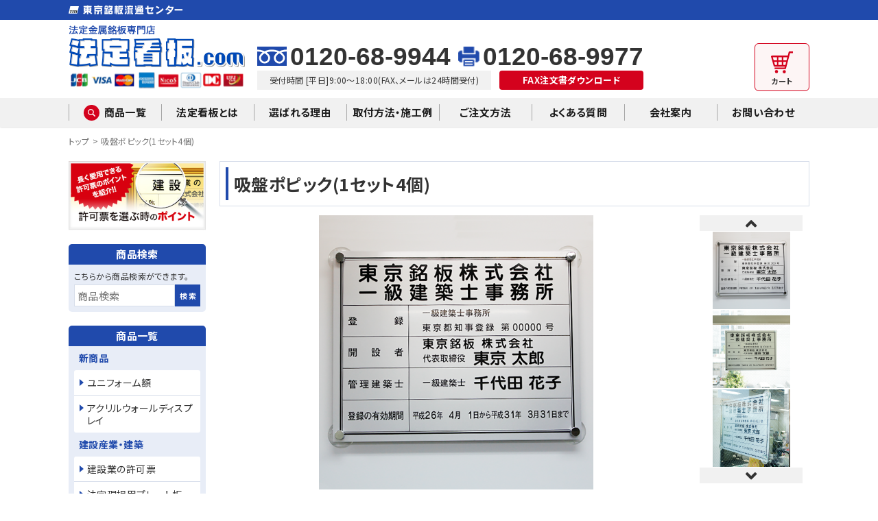

--- FILE ---
content_type: text/html
request_url: https://www.houteikanban.com/shop/item_detail.php?mode=_ITEM_DETAIL&i_xid=136
body_size: 56021
content:
<!DOCTYPE html>
<html lang="ja">

<head>
<meta charset="euc-jp">

<!-- Global site tag (gtag.js) - Google Analytics -->
<script async src="https://www.googletagmanager.com/gtag/js?id=G-SHS2MC3Q63"></script>
<script>
  window.dataLayer = window.dataLayer || [];
  function gtag(){dataLayer.push(arguments);}
  gtag('js', new Date());

  gtag('config', 'G-SHS2MC3Q63');
</script>

<!--== jQuery,description等の読み込み =================================-->
<script type="text/javascript" src="/web-box/include/jquery/jquery-1.8.2.js"></script>
<script type="text/javascript" src="/web-box/include/jquery/plugins/plugins.js" charset="EUC-JP"></script>
<meta name="description" content="建設業の許可票を中心に金看板・各種法定看板を取り扱います。法定看板.comでは創業30年の歴史と12万件の実績が証明する高品質な建設業許可票・金看板をご提供しております。標識・登録票などもお任せ下さい。カード決済、コンビニ決済可。">
<meta name="keywords" content="建設業の許可票,建設業許可票,建設業看板,法定看板,標識,登録票,建設士事務所,解体工事業者,宅地建物取引業者票,法定現場用">

<!--== その他の設定 =================================-->
<meta name="viewport" content="width=device-width,initial-scale=1.0">
<meta name="format-detection" content="email=no,telephone=no,address=no">

<!--== FONT =================================-->
<link rel="preconnect" href="https://fonts.googleapis.com">
<link rel="preconnect" href="https://fonts.gstatic.com" crossorigin>
<link href="https://fonts.googleapis.com/css2?family=Noto+Sans+JP:wght@400;700&family=Noto+Serif+JP:wght@400;700&display=swap" rel="stylesheet">

<link rel="stylesheet" href="https://use.fontawesome.com/releases/v5.7.0/css/all.css">

<!--== CSS =================================-->
<link rel="stylesheet" type="text/css" href="/css/base/default.css">
<link rel="stylesheet" type="text/css" href="/css/base/common.css">
<link rel="stylesheet" type="text/css" href="/css/base/global-pc.css" media="print, screen and (min-width: 671px)">
<link rel="stylesheet" type="text/css" href="/css/base/global-sp.css" media="screen and (max-width: 670px)">


<!--== JS =================================-->
<script src="/js/custom/common.js"></script>
<!-- 一時的にログイン・マイページ登録部分を非表示 -->
<style>
.Login-box-user,.Login-box-btn-login,
.Sp-header-nav .wb-login-box,
#thanks .wb-cart-order-thanks .wb-cart-content-block,
#thanks .wb-cart-order-thanks .wb-cart-btn-submit-wrap,
.wb-cart-itemlist-btn-favorite,
a[onclick="alert('お気に入り登録は、ログインしてからご利用になれます。');return false;"] {
    display: none !important;
}
</style>
<!-- /一時的にログイン・マイページ登録部分を非表示 -->
<link rel="stylesheet" type="text/css" href="/css/shop/base/cart-common.css">
<link rel="stylesheet" type="text/css" href="/css/shop/base/cart-global-pc.css" media="print, screen and (min-width: 671px)">
<link rel="stylesheet" type="text/css" href="/css/shop/base/cart-global-sp.css?date" media="screen and (max-width: 670px)">
<link rel="stylesheet" type="text/css" href="/css/shop/page/item-detail-pc.css" media="print, screen and (min-width: 671px)">
<link rel="stylesheet" type="text/css" href="/css/shop/page/item-detail-sp.css" media="screen and (max-width: 670px)">
<title>
 吸盤ポピック(1セット4個)｜
商品詳細｜法定看板.com</title>
</head>

<body class="" id="item_detail">
    <div class="Wrapper">
        <header class="Header">
            
<div class="Header-in-wrap">
    <div class="top-wrap SP-none">
        <div class="inner-wrap In-wrap">
            <img src="/img/logo_cp.png" alt="東京銘板流通センター">
        </div>
    </div>
    <!-- /top-wrap-->
    <div class="bottom-wrap In-wrap">
        <div class="left-wrap">
            <div class="logo">
                                    <a href="/">
                         
 <img class="wb-header-logo" src="/img/logo.png" alt="法定看板.com　法定金属銘板専門店">
                     </a>
                                </div>
            <div class="card SP-none">
                <img src="/img/card.png" alt="クレジットカード使用可能">
            </div>
        </div>
        <!-- /left-wrap -->
        <div class="right-wrap">
            <div class="right-top SP-none" id="JS-header-login-user">

            </div>
            <div class="right-bottom">
                <div class="information-wrap" id="JS-header-tel-body">
                        <button type="button" class="btn-nav-close JS-header-tel-close PC-none">
                            <span class="menu-icon">
                                <span></span><span></span>
                            </span>
                        </button>
                    <div class="information-top">
                        <p class="tel">
                            <a href="tel:0120-68-9944">0120-68-9944</a>
                        </p>
                        <p class="fax">0120-68-9977</p>
                    </div>

                    <div class="information-bottom">
                        <p class="open"><span>受付時間 [平日]9:00～18:00(FAX、メールは24時間受付)</span></p>
                        <a class="btn-fax" href="/fax.php">FAX注文書ダウンロード</a>
                    </div>
                </div>
                <div class="login-wrap SP-none" id="JS-header-loginbox">
                    <div class="Login-box-before">
  <p class="Login-box-user"><strong>ゲスト 様</strong>いつもありがとうございます。</p>
  <div class="Login-box-btn">
    <ul>
      <li class="Login-box-btn-login">
        <a href="/shop/press_login.php"><img src="/web-box/contents/cart/img/login_box_btn_login.jpg" alt="ログイン"></a>
      </li>
      <li class="Login-box-btn-cart">
        <a href="/shop/cart.php"><img src="/web-box/contents/cart/img/login_box_btn_cart.jpg" alt="カートを見る">
                </a>
      </li>
    </ul>
  </div>
</div>
<!-- end Loginboxbefore -->
                </div>
                <!-- /Loginbox -->

            </div>


        </div>
        <!-- /right-wrap -->
        <div class="sp-btn-wrap PC-none">
            <div class="btn-tel"> <button type="button" class="fas fa-phone-volume" id="JS-header-tel-btn"></button></div>
            <div class="btn-cart"> <a class="fas fa-shopping-cart" href="/shop/cart.php"></a></div>
            <div class="btn-nav">
                <button type="button" class="JS-header-nav-btn" id="JS-header-nav-btn"><span
                        class="menu-icon"><span></span><span></span> <span></span></span></button>
            </div>
        </div>
        <!-- /sp-btn-wrap-->
    </div>
    <!-- /bottom-wrap -->
    <div class="Header-nav pc-header-nav SP-none">
        <ul class="main-nav No-list In-wrap">
            <li class="item">
                <span class="link">
                    <span>商品一覧</span>
                </span>
                        <div class="wb-cart-categ">
        <div class="wb-cart-categ-title"><img src="/web-box/contents/cart/img/cart_categbeta_title.jpg" alt="CATEGORY　商品カテゴリ" ></div>
        <div class="wb-cart-categ-content">
          <ul>
            <li>
                            <div class="wb-cart-categ-content-img">
                <a href="/shop/item_list.php?mode=_CATEGORY&amp;p_xid=36">
                  新商品                </a>
              </div>
                            <ul class="wb-cart-subcateg-list">
                                                <li>
                  <a href="/shop/item_list.php?mode=_CATEGORY&amp;p_xid=37">
                    ユニフォーム額                  </a>
                </li>
                                                <li>
                  <a href="/shop/item_list.php?mode=_CATEGORY&amp;p_xid=40">
                    アクリルウォールディスプレイ                  </a>
                </li>
                              </ul>
                          </li>
            <li>
                            <div class="wb-cart-categ-content-img">
                <a href="/shop/item_list.php?mode=_CATEGORY&amp;p_xid=3">
                  建設産業・建築                </a>
              </div>
                            <ul class="wb-cart-subcateg-list">
                                                <li>
                  <a href="/shop/item_list.php?mode=_CATEGORY&amp;p_xid=5">
                    建設業の許可票                  </a>
                </li>
                                                <li>
                  <a href="/shop/item_list.php?mode=_CATEGORY&amp;p_xid=6">
                    法定現場用プレート板                  </a>
                </li>
                                                <li>
                  <a href="/shop/item_list.php?mode=_CATEGORY&amp;p_xid=7">
                    建築士事務所登録票                  </a>
                </li>
                                                <li>
                  <a href="/shop/item_list.php?mode=_CATEGORY&amp;p_xid=8">
                    登録電気工事業者届出済票                  </a>
                </li>
                                                <li>
                  <a href="/shop/item_list.php?mode=_CATEGORY&amp;p_xid=12">
                    登録電気工事業者登録票                  </a>
                </li>
                              </ul>
                          </li>
            <li>
                            <div class="wb-cart-categ-content-img">
                <a href="/shop/item_list.php?mode=_CATEGORY&amp;p_xid=4">
                  不動産                </a>
              </div>
                            <ul class="wb-cart-subcateg-list">
                                                <li>
                  <a href="/shop/item_list.php?mode=_CATEGORY&amp;p_xid=9">
                    宅地建物取引業者票(令和７年４月法改正対応版)                  </a>
                </li>
                                                <li>
                  <a href="/shop/item_list.php?mode=_CATEGORY&amp;p_xid=10">
                    宅建報酬額票(令和６年法改正対応版)                  </a>
                </li>
                                                <li>
                  <a href="/shop/item_list.php?mode=_CATEGORY&amp;p_xid=11">
                    賃貸住宅管理業者登録票                  </a>
                </li>
                                                <li>
                  <a href="/shop/item_list.php?mode=_CATEGORY&amp;p_xid=17">
                    マンション管理業者票(令和６年法改正対応版)                  </a>
                </li>
                              </ul>
                          </li>
            <li>
                            <div class="wb-cart-categ-content-img">
                <a href="/shop/item_list.php?mode=_CATEGORY&amp;p_xid=13">
                  解体・産廃                </a>
              </div>
                            <ul class="wb-cart-subcateg-list">
                                                <li>
                  <a href="/shop/item_list.php?mode=_CATEGORY&amp;p_xid=18">
                    解体工事業者登録票                  </a>
                </li>
                                                <li>
                  <a href="/shop/item_list.php?mode=_CATEGORY&amp;p_xid=19">
                    産業廃棄物許可証                  </a>
                </li>
                                                <li>
                  <a href="/shop/item_list.php?mode=_CATEGORY&amp;p_xid=20">
                    産業廃棄物収集運搬車用マグネット                  </a>
                </li>
                              </ul>
                          </li>
            <li>
                            <div class="wb-cart-categ-content-img">
                <a href="/shop/item_list.php?mode=_CATEGORY&amp;p_xid=14">
                  調査・コンサルタント                </a>
              </div>
                            <ul class="wb-cart-subcateg-list">
                                                <li>
                  <a href="/shop/item_list.php?mode=_CATEGORY&amp;p_xid=23">
                    測量業者登録標                  </a>
                </li>
                                                <li>
                  <a href="/shop/item_list.php?mode=_CATEGORY&amp;p_xid=24">
                    建設コンサルタント登録票                  </a>
                </li>
                                                <li>
                  <a href="/shop/item_list.php?mode=_CATEGORY&amp;p_xid=25">
                    補償コンサルタント登録票                  </a>
                </li>
                              </ul>
                          </li>
            <li>
                            <div class="wb-cart-categ-content-img">
                <a href="/shop/item_list.php?mode=_CATEGORY&amp;p_xid=15">
                  金融                </a>
              </div>
                            <ul class="wb-cart-subcateg-list">
                                                <li>
                  <a href="/shop/item_list.php?mode=_CATEGORY&amp;p_xid=26">
                    金融商品取引業者登録票                  </a>
                </li>
                                                <li>
                  <a href="/shop/item_list.php?mode=_CATEGORY&amp;p_xid=27">
                    貸金業者登録票                  </a>
                </li>
                              </ul>
                          </li>
            <li>
                            <div class="wb-cart-categ-content-img">
                <a href="/shop/item_list.php?mode=_CATEGORY&amp;p_xid=16">
                  その他                </a>
              </div>
                            <ul class="wb-cart-subcateg-list">
                                                <li>
                  <a href="/shop/item_list.php?mode=_CATEGORY&amp;p_xid=28">
                    浄化槽工事業者届出済(登録)票                  </a>
                </li>
                                                <li>
                  <a href="/shop/item_list.php?mode=_CATEGORY&amp;p_xid=29">
                    労働者派遣事業許可証                  </a>
                </li>
                              </ul>
                          </li>
            <li>
                            <div class="wb-cart-categ-content-img">
                <a href="/shop/item_list.php?mode=_CATEGORY&amp;p_xid=22">
                  関連商品                </a>
              </div>
                            <ul class="wb-cart-subcateg-list">
                                                <li>
                  <a href="/shop/item_list.php?mode=_CATEGORY&amp;p_xid=31">
                    古物商許可プレート                  </a>
                </li>
                                                <li>
                  <a href="/shop/item_list.php?mode=_CATEGORY&amp;p_xid=32">
                    工事現場用撮影補助アイテム                  </a>
                </li>
                                                <li>
                  <a href="/shop/item_list.php?mode=_CATEGORY&amp;p_xid=33">
                    吸盤ポピック                  </a>
                </li>
                                                <li>
                  <a href="/shop/item_list.php?mode=_CATEGORY&amp;p_xid=34">
                    スリムイーゼル                  </a>
                </li>
                              </ul>
                          </li>
          </ul>
        </div>
      </div>
            </li>
            <li>
                <a class="link" href="/about.php">
                    <span>法定看板とは</span>
                </a> </li>
            <li>
                <a class="link" href="/reason.php">
                    <span>選ばれる理由</span>
                </a></li>
            <li>
                <a class="link" href="/flow-model.php">
                    <span>取付方法・施工例</span>
                </a></li>
            <li>
                <a class="link" href="/flow-order.php">
                    <span>ご注文方法</span>
                </a></li>
            <li>
                <a class="link" href="/faq.php">
                    <span>よくある質問</span>
                </a></li>
            <li>
                <a class="link JS-nav-company" href="/business-deal.php#blog_categ53_178">
                    <span>会社案内</span>
                </a></li>
            <li>
                <a class="link" href="/contact.php">
                    <span>お問い合わせ</span>
                </a></li>
        </ul>
    </div>
    <!-- /Header-nav-->

</div>
<!-- /Header-in-wrap -->
        </header>
        <!-- /Header -->
        <div class="Content In-wrap">
            <div class="Breadcrumb-area SP-none" id="JS-breadcrumb-area">
            </div>
            <div class="Content-inner">
                <main class="Alpha">
                    <h1 class="Page-head"><span> 吸盤ポピック(1セット4個)</span></h1>
                    <!-- /Page-head -->
                    <div class="Breadcrumb" id="JS-breadcrumb">
                        <div class="inner-wrap">
                        <ul class="cart-breadcrumbs">
                            <li><a href="/shop/index.php">トップ</a></li>
                        </ul>
                                  <div class="Topicpath">
        <ul>
            <li><a href="/shop/index.php">トップ</a></li>
        </ul>
      </div>
                            <ul class="cart-breadcrumbs">
                                <li><span class="arrow">&#62;</span>
                                	<span class="link"> 吸盤ポピック(1セット4個)</span>
                                </li>
                            </ul>
                        </div>
                    </div>
                    <!-- /Breadcrumb -->
                    <div class="Alpha-in-wrap">
                        <div class="Edit MOD-top">
                            <div class='wb-edit'></div>                        </div>
                        <!-- /自由編集エリア -->
                        <div class="Content-main">
                            <!--== MAIN ====================================================-->
                                                            <script src="/web-box/contents/cart/box/js/jquery-spin.js" type="text/javascript"></script>
<script src="/js/jquery.bxslider.min.js"></script>
<script src="/web-box/include/js/mb.js" type="text/javascript"></script>
<script type="text/javascript">
<!--
// -------------------------------------------------------------------------
// エラー
function loginerr()
{
    messageBox("お気に入り登録は、ログインしてからご利用になれます。", "お気に入り登録エラー", "OK", "ok", "").then(function(result) {
        if (result == "ok") return false;
    });
}
// -----------------------------------------------------------------------------
// お気に入り登録
function registFavorite(f_xid, f_idx, flg, obj) {
    if (f_xid == "") return false;

    //jCmn.tmr(function () {
        $.ajax({
            url: '../web-box/contents/cart/box/script/set_cart.php',
            data: {
                mode: "REGIST_FAVORITE",
                i_xid: f_xid,
                c_xid: "",
                idx: f_idx,
                site: "shop"
            },
            type: "POST",
            dataType    : "text",
            cache: false,
            async: true,
            success: function (bak) {
                var d = eval("("+decodeURIComponent(bak)+")");
                if (d.error != 0) {
                    messageBox("お気に入りの登録に失敗しました(データ不正)", "お気に入り登録エラー", "OK", "ok", "").then(function(result) {
                        if (result == "ok") return false;
                    });
                }

                //$("span.wb-cart-itemlist-btn-favorite-add").css("display", "none");
                //$("span.wb-cart-itemlist-btn-favorite-del").css("display", "");
                $(obj).parent().find('a.wb-cart-itemlist-btn-favorite-add').css("display", "none");
                $(obj).parent().find('span.wb-cart-itemlist-btn-favorite-del').css("display", "");
            },
            error: function (bak) {
                messageBox("お気に入りの登録に失敗しました(通信エラー)", "お気に入り登録エラー", "OK", "ok", "").then(function(result) {
                    if (result == "ok") return false;
                });
            }
        });
    //});
    return;
}

// -----------------------------------------------------------------------------
// お気に入り削除
function deleteFavorite(f_xid, f_idx, flg, obj) {
    if (f_xid == "") return false;

    //jCmn.tmr(function () {
        $.ajax({
            url: '../web-box/contents/cart/box/script/set_cart.php',
            data: {
                mode: "DELETE_FAVORITE",
                i_xid: f_xid,
                c_xid: "",
                idx: f_idx,
                site: "shop"
            },
            type: "POST",
            dataType: "text",
            cache: false,
            async: true,
            success: function (bak) {
                var d = eval("("+decodeURIComponent(bak)+")");
                if (d.error != 0) {
                    messageBox("お気に入りの解除に失敗しました(データ不正)", "お気に入り解除エラー", "OK", "ok", "").then(function(result) {
                        if (result == "ok") return false;
                    });
                }
                
                //$("span.wb-cart-itemlist-btn-favorite-add").css("display", "");
                //$("span.wb-cart-itemlist-btn-favorite-del").css("display", "none");
                $(obj).parent().find('a.wb-cart-itemlist-btn-favorite-add').css("display", "");
                $(obj).parent().find('span.wb-cart-itemlist-btn-favorite-del').css("display", "none");
            },
            error: function (bak) {
                messageBox("お気に入りの解除に失敗しました(通信エラー)", "お気に入り解除エラー", "OK", "ok", "").then(function(result) {
                    if (result == "ok") return false;
                });
            }
        });
    //});
    return;
}

// -----------------------------------------------------------------------------
// カートへ入れる
function _item_detail(f, num, mode)
{
    f.mode.value = "_CARTREGIST";
    if (mode=="design") f.order_flg.value = "print";

    f.num.value = num;
    f.submit();
}

$(function () {
    // 画像切り替え
    /*var $control = $(".wb-cart-itemdetail-img .control li");
    var $visual  = $(".wb-cart-itemdetail-img .visual li");

    $visual.not(":first-child").hide();
    $control.click(function () {
        $control.removeClass("selected");
        $(this).addClass("selected");

        $visual.hide().eq($control.index(this)).css({
            display : "list-item",
            opacity : "0.2",
            filter  : "alpha(opacity=20)"
        }).fadeTo("slow", 1.0);
    }).filter(":first-child").addClass("selected");*/

    var maxNum = 0;
    var spinOpt = {
        imageBasePath: '/web-box/contents/cart/img/',
        max: 100,
        min: 1,
        timeInterval: 250
    };
    if (maxNum > 0) spinOpt.max = maxNum;

    // スピンボタン
    $("input[name='item_num']")
    .spin(spinOpt)
    .blur(function () {
        if (maxNum > 0 && this.value > maxNum) {
            this.value = maxNum;
        }
    });
});
//-->
</script>
<form name="item_cart" id="item_cart" action="/shop/cart.php" method="post">
  <input type="hidden" name="mode" value="_CARTREGIST">
  <input type="hidden" name="num" value="">
  <input type="hidden" name="max_num" value="10000">
  <input type="hidden" name="i_xid" value="136">
  <input type="hidden" name="pd_i_xid" value="0">
  <input type="hidden" name="order_flg" value="">
    <div class="wb-cart-itemdetail">
    <div class="wb-cart-itemdetail-title"> 吸盤ポピック(1セット4個)</div>
    <div class=" clearfix">
            <div class="wb-cart-itemdetail-name"> 吸盤ポピック(1セット4個)</div>
      <!-- End wb cart itemdetail edit01 -->
      <div class="wb-cart-itemdetail-alpha-beta-box clearfix">
        <div class="wb-cart-itemdetail-alpha-box">
          <div class="wb-cart-itemdetail-img">
            <div class="itemdetail-item-slider">
              <!--メインスライダー Start -->
              <ul id="itemdetail-item-bx-slider" class="itemdetail-item-slider-list clearfix">
                              <li><img src="/web-box/upload/cart/items/kanren_kyuuban/sucker01_01.png" alt=" 吸盤ポピック(1セット4個)"></li>
                              <li><img src="/web-box/upload/cart/items/kanren_kyuuban/sucker01_02.png" alt=" 吸盤ポピック(1セット4個)"></li>
                              <li><img src="/web-box/upload/cart/items/kanren_kyuuban/sucker01_03.png" alt=" 吸盤ポピック(1セット4個)"></li>
                              <li><img src="/web-box/upload/cart/items/kanren_kyuuban/sucker01_04.png" alt=" 吸盤ポピック(1セット4個)"></li>
                            </ul>
              <!--メインスライダー End-->
              <!--サムネイル(pager)用スライダー Start-->
              <div class="itemdetail-item-controlwrap">
                <p id="itemdetail-item-previcon"></p>
                <ul id="itemdetail-item-bx-pager" class="itemdetail-item-pager clearfix">
                                  <li><a data-slide-index="0" href="javascript:void(0);"><img src="/web-box/upload/cart/items/kanren_kyuuban/sucker01_01.png" alt=" 吸盤ポピック(1セット4個)"></a></li>
                                  <li><a data-slide-index="1" href="javascript:void(0);"><img src="/web-box/upload/cart/items/kanren_kyuuban/sucker01_02.png" alt=" 吸盤ポピック(1セット4個)"></a></li>
                                  <li><a data-slide-index="2" href="javascript:void(0);"><img src="/web-box/upload/cart/items/kanren_kyuuban/sucker01_03.png" alt=" 吸盤ポピック(1セット4個)"></a></li>
                                  <li><a data-slide-index="3" href="javascript:void(0);"><img src="/web-box/upload/cart/items/kanren_kyuuban/sucker01_04.png" alt=" 吸盤ポピック(1セット4個)"></a></li>
                                </ul>
                <p id="itemdetail-item-nexticon"></p>
              </div>
              <!--サムネイル(pager)用スライダー End-->
            </div>
            <!-- /itemdetail-item-slider -->
          </div>
        </div>
      </div>
            <!-- End itemdetail alpha box　-->
      <div class="wb-cart-itemdetail-beta-box">
        <dl class="wb-cart-itemdetail-detail">
                    <dt>品番 ：</dt>
          <dd> 吸盤ポピック(1セット4個)&nbsp;</dd>
          
                    <dt>色 ：</dt>
          <dd>&nbsp;</dd>
                    
                    <dt>備考 ：</dt>
          <dd>&nbsp;</dd>
                    
          <dt>サイズ（mm） ：</dt>
          <dd>画像参照&nbsp;</dd>
          <dt>材質 ：</dt>
          <dd>吸盤：軟質塩ビ透明 キャップ：ABS樹脂&nbsp;</dd>
          
          
          
                    <dt>価格（税込） ：</dt>
          <dd>
                        <strong>3,200円</strong>
          </dd>
                  </dl>
                        <div class="wb-cart-itemdetail-detail-number">数量
          <input name="item_num" type="text" class="number" value="1" size="4"> セット        </div>
                <div class="wb-cart-itemdetail-detail-cartbtn">
          <a href="javascript:void(0);" onClick="_item_detail(item_cart, item_cart.item_num.value, 'plain'); return false;">
            <img src="/web-box/contents/cart/img/itemdetail_btn_cart.jpg" alt="カートに入れる">
          </a>
        </div>
        <div class="wb-cart-itemdetail-detail-faxbtn">
          <a href="/fax.php" title="FAXで注文する">FAXで注文する</a>
        </div>
        
                      <div class="wb-cart-itemdetail-detail-ico01"><ul>
<li><a href="javascript:void(0);" onClick="alert('お気に入り登録は、ログインしてからご利用になれます。');return false;">お気に入りに登録する</a></li>
                  <li><a href="/shop/item_inquiry.php?mode=_INQFORM&amp;i_xid=136">この商品についてのお問い合わせ</a></li>
</ul></div>
      </div>
      <!-- End wb cart itemdetail beta box　-->
      <div class="wb-cart-itemdetail-edit02">
ネジ有効10mm<br>
面板厚3～5mmまで<br>
面板に6パイの穴をあけて使用して下さい。<br>
<br>
&#8203;※ご注文金額が、5,000円未満の場合、別途送料（1,000円）がかかります。
</div>
      <!-- End wb cart itemdetail edit02　-->
    </div>
    <!-- End itemcateg-box-wrap -->
  </div>
  <!-- End wb cart itemdetail -->
</form>
                                      <div class="wb-cart-browsing-historylist" id="itemdetail_browsing_historylist_slider">
          <div class="wb-cart-browsing-historylist-title">最近見た他商品</div>
          <div class="wb-cart-browsing-historylist-box-wrap clearfix SP-in-wrap">
          </div>
        </div>
        <!-- wb-cart-browsing-historylist -->


                                        <div class="wb-cart-relatedlist" id="itemdetail_relatedlist_slider">
            <div class="wb-cart-relatedlist-title">この商品に関連する商品</div>
            <div class="wb-cart-relatedlist-box-wrap SP-in-wrap clearfix">
              <div class="wb-cart-relatedlist-box">
                <table class="wb-cart-relatedlist-img">
                  <tr>
                    <td>
                      <a href="/shop/item_detail.php?mode=_ITEM_DETAIL&amp;i_xid=29">
                        <img alt="建設業の許可票 4G" src="/web-box/upload/form/20251022/kensetsukyoka/4G.png" width="320" height="248">
                      </a>
                    </td>
                  </tr>
                </table>
                <div class="wb-cart-relatedlist-name">
                  <a href="/shop/item_detail.php?mode=_ITEM_DETAIL&amp;i_xid=29" class="omission">
                      建設業の許可票 4G                  </a>
                </div>
                <div class="wb-cart-relatedlist-price">価格：
                                    <span>12,000円</span>
                </div>
                <div class="wb-cart-itemlist-btn" data-xid="29">
                                  <a href="javascript:void(0)" onClick="loginerr();return false;" class="wb-cart-itemlist-btn-favorite">
                    <span>お気に入り</span>
                  </a> 
                                </div>
              </div>
              <div class="wb-cart-relatedlist-box">
                <table class="wb-cart-relatedlist-img">
                  <tr>
                    <td>
                      <a href="/shop/item_detail.php?mode=_ITEM_DETAIL&amp;i_xid=38">
                        <img alt="建築士事務所登録票 4S" src="/web-box/upload/form/20251022/kenchikushi/4S.png" width="320" height="248">
                      </a>
                    </td>
                  </tr>
                </table>
                <div class="wb-cart-relatedlist-name">
                  <a href="/shop/item_detail.php?mode=_ITEM_DETAIL&amp;i_xid=38" class="omission">
                      建築士事務所登録票 4S                  </a>
                </div>
                <div class="wb-cart-relatedlist-price">価格：
                                    <span>12,000円</span>
                </div>
                <div class="wb-cart-itemlist-btn" data-xid="38">
                                  <a href="javascript:void(0)" onClick="loginerr();return false;" class="wb-cart-itemlist-btn-favorite">
                    <span>お気に入り</span>
                  </a> 
                                </div>
              </div>
            </div>
          </div>


                              


                              
                                                          <!--== /MAIN ===================================================-->
                        </div>
                        <div class="Edit MOD-bottom">
                            <div class='wb-edit'></div>                        </div>
                        <!-- /自由編集エリア -->
                    </div>
                    <!-- /Alpha-in-wrap -->
                </main>
                <!-- /Alpha -->
                <aside class="Beta">
                    


<div class="Beta-in-wrap Sp-header-nav">

    <button type="button" class="btn-nav-close JS-header-nav-close PC-none">
        <span class="menu-icon">
            <span></span><span></span>
        </span>
    </button>
    <div class="header-login-box PC-none">
        <div class="wb-login-box">
            <div class="Login-box-before">
  <p class="Login-box-user"><strong>ゲスト 様</strong>いつもありがとうございます。</p>
  <div class="Login-box-btn">
    <ul>
      <li class="Login-box-btn-login">
        <a href="/shop/press_login.php"><img src="/web-box/contents/cart/img/login_box_btn_login.jpg" alt="ログイン"></a>
      </li>
      <li class="Login-box-btn-cart">
        <a href="/shop/cart.php"><img src="/web-box/contents/cart/img/login_box_btn_cart.jpg" alt="カートを見る">
                </a>
      </li>
    </ul>
  </div>
</div>
<!-- end Loginboxbefore -->
        </div>
    </div>

    <div class="beta-content-block beta-bnr-block01">
        <a href="/point.php"><img src="/img/common/bnr_point.jpg" alt="許可票を選ぶ時のポイント"></a>
    </div>
    <div class="beta-content-block beta-item-search">
        <p class="beta-title-block"><span>商品検索</span></p>
        <div class="beta-content-body">
                  <div class="wb-cart-search">
        <div class="wb-cart-search-title">商品検索</div>
        <div class="wb-cart-search-content">
          <p>こちらから商品検索ができます。</p>
          <form name="header_search" action="/shop/item_list.php" method="GET" onSubmit="if(this.search.value.replace(/[\s　]/g, '')=='' && this.search.value != '') return false;">
            <input type="hidden" name="mode" value="_ITEM_LIST">
            <input type="hidden" name="page" value="0">
            <input type="hidden" name="order" value="recom">
            <input type="hidden" name="search_flg" value="all">
            <input class="seach-input" title="キーワードから探す" type="text" size="20" value="" name="search" placeholder="商品検索">
            <input class="seach-btn" type="submit" value="検索" name="Submit">
          </form>
        </div>
      </div>
        </div>
    </div>
    <!-- /beta-item-search -->
    <div class="beta-content-block beta-item-category">
        <p class="beta-title-block"><span>商品一覧</span></p>
        <div class="beta-item-content-body">
                  <div class="wb-cart-categ">
        <div class="wb-cart-categ-title"><img src="/web-box/contents/cart/img/cart_categbeta_title.jpg" alt="CATEGORY　商品カテゴリ" ></div>
        <div class="wb-cart-categ-content">
          <ul>
            <li>
                            <div class="wb-cart-categ-content-img">
                <a href="/shop/item_list.php?mode=_CATEGORY&amp;p_xid=36">
                  新商品                </a>
              </div>
                            <ul class="wb-cart-subcateg-list">
                                                <li>
                  <a href="/shop/item_list.php?mode=_CATEGORY&amp;p_xid=37">
                    ユニフォーム額                  </a>
                </li>
                                                <li>
                  <a href="/shop/item_list.php?mode=_CATEGORY&amp;p_xid=40">
                    アクリルウォールディスプレイ                  </a>
                </li>
                              </ul>
                          </li>
            <li>
                            <div class="wb-cart-categ-content-img">
                <a href="/shop/item_list.php?mode=_CATEGORY&amp;p_xid=3">
                  建設産業・建築                </a>
              </div>
                            <ul class="wb-cart-subcateg-list">
                                                <li>
                  <a href="/shop/item_list.php?mode=_CATEGORY&amp;p_xid=5">
                    建設業の許可票                  </a>
                </li>
                                                <li>
                  <a href="/shop/item_list.php?mode=_CATEGORY&amp;p_xid=6">
                    法定現場用プレート板                  </a>
                </li>
                                                <li>
                  <a href="/shop/item_list.php?mode=_CATEGORY&amp;p_xid=7">
                    建築士事務所登録票                  </a>
                </li>
                                                <li>
                  <a href="/shop/item_list.php?mode=_CATEGORY&amp;p_xid=8">
                    登録電気工事業者届出済票                  </a>
                </li>
                                                <li>
                  <a href="/shop/item_list.php?mode=_CATEGORY&amp;p_xid=12">
                    登録電気工事業者登録票                  </a>
                </li>
                              </ul>
                          </li>
            <li>
                            <div class="wb-cart-categ-content-img">
                <a href="/shop/item_list.php?mode=_CATEGORY&amp;p_xid=4">
                  不動産                </a>
              </div>
                            <ul class="wb-cart-subcateg-list">
                                                <li>
                  <a href="/shop/item_list.php?mode=_CATEGORY&amp;p_xid=9">
                    宅地建物取引業者票(令和７年４月法改正対応版)                  </a>
                </li>
                                                <li>
                  <a href="/shop/item_list.php?mode=_CATEGORY&amp;p_xid=10">
                    宅建報酬額票(令和６年法改正対応版)                  </a>
                </li>
                                                <li>
                  <a href="/shop/item_list.php?mode=_CATEGORY&amp;p_xid=11">
                    賃貸住宅管理業者登録票                  </a>
                </li>
                                                <li>
                  <a href="/shop/item_list.php?mode=_CATEGORY&amp;p_xid=17">
                    マンション管理業者票(令和６年法改正対応版)                  </a>
                </li>
                              </ul>
                          </li>
            <li>
                            <div class="wb-cart-categ-content-img">
                <a href="/shop/item_list.php?mode=_CATEGORY&amp;p_xid=13">
                  解体・産廃                </a>
              </div>
                            <ul class="wb-cart-subcateg-list">
                                                <li>
                  <a href="/shop/item_list.php?mode=_CATEGORY&amp;p_xid=18">
                    解体工事業者登録票                  </a>
                </li>
                                                <li>
                  <a href="/shop/item_list.php?mode=_CATEGORY&amp;p_xid=19">
                    産業廃棄物許可証                  </a>
                </li>
                                                <li>
                  <a href="/shop/item_list.php?mode=_CATEGORY&amp;p_xid=20">
                    産業廃棄物収集運搬車用マグネット                  </a>
                </li>
                              </ul>
                          </li>
            <li>
                            <div class="wb-cart-categ-content-img">
                <a href="/shop/item_list.php?mode=_CATEGORY&amp;p_xid=14">
                  調査・コンサルタント                </a>
              </div>
                            <ul class="wb-cart-subcateg-list">
                                                <li>
                  <a href="/shop/item_list.php?mode=_CATEGORY&amp;p_xid=23">
                    測量業者登録標                  </a>
                </li>
                                                <li>
                  <a href="/shop/item_list.php?mode=_CATEGORY&amp;p_xid=24">
                    建設コンサルタント登録票                  </a>
                </li>
                                                <li>
                  <a href="/shop/item_list.php?mode=_CATEGORY&amp;p_xid=25">
                    補償コンサルタント登録票                  </a>
                </li>
                              </ul>
                          </li>
            <li>
                            <div class="wb-cart-categ-content-img">
                <a href="/shop/item_list.php?mode=_CATEGORY&amp;p_xid=15">
                  金融                </a>
              </div>
                            <ul class="wb-cart-subcateg-list">
                                                <li>
                  <a href="/shop/item_list.php?mode=_CATEGORY&amp;p_xid=26">
                    金融商品取引業者登録票                  </a>
                </li>
                                                <li>
                  <a href="/shop/item_list.php?mode=_CATEGORY&amp;p_xid=27">
                    貸金業者登録票                  </a>
                </li>
                              </ul>
                          </li>
            <li>
                            <div class="wb-cart-categ-content-img">
                <a href="/shop/item_list.php?mode=_CATEGORY&amp;p_xid=16">
                  その他                </a>
              </div>
                            <ul class="wb-cart-subcateg-list">
                                                <li>
                  <a href="/shop/item_list.php?mode=_CATEGORY&amp;p_xid=28">
                    浄化槽工事業者届出済(登録)票                  </a>
                </li>
                                                <li>
                  <a href="/shop/item_list.php?mode=_CATEGORY&amp;p_xid=29">
                    労働者派遣事業許可証                  </a>
                </li>
                              </ul>
                          </li>
            <li>
                            <div class="wb-cart-categ-content-img">
                <a href="/shop/item_list.php?mode=_CATEGORY&amp;p_xid=22">
                  関連商品                </a>
              </div>
                            <ul class="wb-cart-subcateg-list">
                                                <li>
                  <a href="/shop/item_list.php?mode=_CATEGORY&amp;p_xid=31">
                    古物商許可プレート                  </a>
                </li>
                                                <li>
                  <a href="/shop/item_list.php?mode=_CATEGORY&amp;p_xid=32">
                    工事現場用撮影補助アイテム                  </a>
                </li>
                                                <li>
                  <a href="/shop/item_list.php?mode=_CATEGORY&amp;p_xid=33">
                    吸盤ポピック                  </a>
                </li>
                                                <li>
                  <a href="/shop/item_list.php?mode=_CATEGORY&amp;p_xid=34">
                    スリムイーゼル                  </a>
                </li>
                              </ul>
                          </li>
          </ul>
        </div>
      </div>
        </div>
    </div>
    <!-- /beta-item-category -->

    

    <div class="beta-content-block sp-main-nav PC-none">
        <p class="beta-title-block"><span>メニュー</span></p>
        <div class="beta-content-body">
            <ul class="main-nav No-list PC-none" id="JS-sp-header-main-nav">
                <li>
                    <a class="link" href="/about.php">
                        <span>法定看板とは</span>
                    </a>
                </li>
                <li>
                    <a class="link" href="/reason.php">
                        <span>選ばれる理由</span>
                    </a>
                </li>
                <li>
                    <a class="link" href="/flow-model.php">
                        <span>取付方法・施工例</span>
                    </a>
                </li>
                <li>
                    <a class="link" href="/flow-order.php">
                        <span>ご注文方法</span>
                    </a>
                </li>
                <li>
                    <a class="link" href="/faq.php">
                        <span>よくある質問</span>
                    </a>
                </li>
                <li>
                    <a class="link JS-nav-company" href="/business-deal.php#blog_categ53_178">
                        <span>会社案内</span>
                    </a>
                </li>
                <li>
                    <a class="link" href="/contact.php">
                        <span>お問い合わせ</span>
                    </a>
                </li>
            </ul>
        </div>
    </div>
    <!-- /beta-item-category -->



    <div class="beta-content-block beta-bnr-block02">
        <a href="/fax.php"><img src="/img/common/btn_fax.jpg" alt="FAX注文書ダウンロード"></a>
    </div>

    <div class="beta-content-block beta-calendar">
        <div class="wb-calendar">
<table class='wb-calendar-table'>
<caption>2026年01月</caption><tr>
<th class='wb-calendar-week-sun'><span>日</span></th><th class='wb-calendar-week-mon'><span>月</span></th><th class='wb-calendar-week-tue'><span>火</span></th><th class='wb-calendar-week-wed'><span>水</span></th><th class='wb-calendar-week-thu'><span>木</span></th><th class='wb-calendar-week-fri'><span>金</span></th><th class='wb-calendar-week-sat'><span>土</span></th></tr>
<tr>
<td class='wb-calendar-table-non'></td>
<td class='wb-calendar-table-non'></td>
<td class='wb-calendar-table-non'></td>
<td class='wb-calendar-table-non'></td>
<td class='wb-calendar-table-0'><span>1</span></td>
<td class='wb-calendar-table-0'><span>2</span></td>
<td class='wb-calendar-table-2'><span>3</span></td>
</tr>
<tr>
<td class='wb-calendar-table-2'><span>4</span></td>
<td class='wb-calendar-table-0'><span>5</span></td>
<td class='wb-calendar-table-0'><span>6</span></td>
<td class='wb-calendar-table-0'><span>7</span></td>
<td class='wb-calendar-table-0'><span>8</span></td>
<td class='wb-calendar-table-0'><span>9</span></td>
<td class='wb-calendar-table-2'><span>10</span></td>
</tr>
<tr>
<td class='wb-calendar-table-2'><span>11</span></td>
<td class='wb-calendar-table-0'><span>12</span></td>
<td class='wb-calendar-table-0'><span>13</span></td>
<td class='wb-calendar-table-0'><span>14</span></td>
<td class='wb-calendar-table-0'><span>15</span></td>
<td class='wb-calendar-table-0'><span>16</span></td>
<td class='wb-calendar-table-2'><span>17</span></td>
</tr>
<tr>
<td class='wb-calendar-table-2'><span>18</span></td>
<td class='wb-calendar-table-0'><span>19</span></td>
<td class='wb-calendar-table-0'><span>20</span></td>
<td class='wb-calendar-table-0'><span>21</span></td>
<td class='wb-calendar-table-0'><span>22</span></td>
<td class='wb-calendar-table-0'><span>23</span></td>
<td class='wb-calendar-table-2'><span>24</span></td>
</tr>
<tr>
<td class='wb-calendar-table-2'><span>25</span></td>
<td class='wb-calendar-table-0'><span>26</span></td>
<td class='wb-calendar-table-0'><span>27</span></td>
<td class='wb-calendar-table-0'><span>28</span></td>
<td class='wb-calendar-table-0'><span>29</span></td>
<td class='wb-calendar-table-0'><span>30</span></td>
<td class='wb-calendar-table-2'><span>31</span></td>
</tr>
</table>
</div>
        <div class="calender-bottom">
            <div class='wb-edit'><div><span style="color:#FFCACA;">■</span>：休業日</div><div>休業日にはメールの返信・電話でのお問い合わせ・ご注文の確認や変更などができませんのでご了承ください。<br>ご返信は営業日中1～2日以内にご連絡いたします。</div></div>        </div>
    </div>
    <!-- /beta-calendar -->
    <div class="beta-content-block beta-contact">
        <p class="beta-title-block"><span>お問い合わせ先</span></p>
        <div class="beta-content-body">
            <div class="beta-in-content-body">
                <p class="site-name">
                    P.I.N株式会社                </p>
                <p class="address-zip">〒
                    460-0022                </p>
                <p class="address">
                    愛知県名古屋市中区金山1-9-20                </p>
                <p class="mail"><a href="mailto:info@houteikanban.com">
                        info@houteikanban.com                    </a></p>
                <p class="tel">TEL&nbsp;:&nbsp;<a class="JS-tel-link" href="tel:0120-68-9944">
                        0120-68-9944                    </a></p>
                                <p class="fax">FAX&nbsp;:&nbsp;
                    0120-68-9977                </p>
                                <p class="open">営業時間&nbsp;:&nbsp;
                    9:00～18:00                </p>
            </div>
        </div>
    </div>
    <!-- /beta-contact -->
</div>
<!-- /Beta-in-wrap -->
                </aside>
                <!-- /Beta -->
            </div>
            <!-- /Content-inner -->
        </div>
        <!-- /Content -->
        <footer class="Footer">
            <div class="Shoppinginfo-block">
    <div class="Shoppinginfo-content In-wrap">
        <div class="Shoppinginfo-title"> <span>ご注文について</span> </div>
        <div class="Shoppinginfo-body">
            <div class="body-wrap">
    
    <div class="shopping-title"><span>お支払い方法</span></div>
    

    
    <div class="txt-wrap HTMLeditor"><strong>お支払い方法</strong><br>
代金引換・銀行振込（先振込）・クレジットカード決済 、コンビニオンライン決済（先払い）の中からお選び下さい。<br>
<br>
【クレジットカードご利用について】<br>
決済はヤマト運輸が提供するクロネコwebコレクトの決済システムを利用しております。<br>
入力されたクレジットカードの情報は当店には通知されません。<br>
<br>
<a href="/business-deal.php#blog_categ53_204">お支払いついて詳細はこちらをご確認ください。</a><br>
&nbsp;</div>
    
</div>            <div class="body-wrap">
    
    <div class="shopping-title"><span>お届け・送料について</span></div>
    

    
    <div class="txt-wrap HTMLeditor"><strong>配送について</strong><br>
全国一律送料は無料です。<br>
ただし、ご注文金額が5,000円未満の場合に限り、別途送料（1,500円）がかかります。<br>
<br>
※商品によっては、ご注文金額が5,000円以上の場合でも別途送料がかかる商品もあります。<br>
<br>
※商品によっては、メーカー直送となり、沖縄・離島など、上記と異なる送料がかかる場合があります。<br>
<br>
<strong>お届け日時指定</strong><br>
ご注文日の7営業日以降から、配達日を指定できます。<br>
ただし、沖縄県、一部離島の場合や繁忙期は、ご相談ください。<br>
<br>
また、営業時間外のご注文の場合や連休の場合は、指定日にお届けできない場合がありますので、お問い合わせください。<br>
お届けの時間帯は、下記の時間帯となります。<br>
午前中（8～12時）、12～14時、14～16時、16～18時、18～20時、19～21時 の中からお選びいただけます。</div>
    
</div>        </div>
    </div>
</div>
<!-- /Shoppinginfo-block -->

<div class="Footer-in-wrap">
    <div class="inner-wrap In-wrap">

        <div class="logo">
            <a href="/">
                <img src="/img/logo02.png" alt="法定看板.com　法定金属銘板専門店">            </a>
        </div>
        <div class="Footer-nav">
            <ul class="No-list">
                <li>
                    <a href="/topics.php">
                        <span>トピックス</span>
                    </a>
                </li>
                <li>
                    <a href="/about.php">
                        <span>法定看板とは</span>
                    </a>
                </li>
                <li>
                    <a href="/reason.php">
                        <span>選ばれる理由</span>
                    </a>
                </li>
                <li>
                    <a href="/flow-model.php">
                        <span>取付方法・施工例</span>
                    </a>
                </li>
                <li>
                    <a href="/flow-order.php">
                        <span>ご注文方法</span>
                    </a>
                </li>
                <li>
                    <a href="/faq.php">
                        <span>よくある質問</span>
                    </a>
                </li>
                <li>
                    <a href="/point.php">
                        <span>許可票を選ぶときのポイント</span>
                    </a>
                </li>
                <li>
                    <a href="/fax.php">
                        <span>FAX注文書ダウンロード</span>
                    </a>
                </li>
                <li>
                    <a href="/business-deal.php">
                        <span>特定商取引に関する表記</span>
                    </a>
                </li>
                <li>
                    <a class="JS-nav-company" href="/business-deal.php#blog_categ53_178">
                        <span>会社案内</span>
                    </a>
                </li>
                <li>
                    <a href="/privacy-policy.php">
                        <span>プライバシーポリシー</span>
                    </a>
                </li>
                <li>
                    <a href="/contact.php">
                        <span>お問い合わせ</span>
                    </a>
                </li>
            </ul>
        </div>
        <!-- /Footer-nav -->
        <div class="copyright">
            <p>Copyright &#169; 2007 法定看板.com All Rights Reserved.</p>
        </div>
        <!-- /Copyright -->
    </div>
</div>
<!-- /Foote-in-wrap -->
        </footer>
        <!-- /Footer -->
    </div>
    <!-- /Wrapper -->
    <link rel="stylesheet" href="/js/plugins/slick/slick.css">
    <!-- <link rel="stylesheet" href="/js/plugins/slick/slick-theme.css"> -->
    <script src="/js/plugins/slick/slick.min.js"></script>
    <script>
        $(function () {
            var WindowWidth = $(window).width();
            var sliderImg = $('#itemdetail-item-bx-slider li').length;
            if(sliderImg > 1){

                $('#itemdetail-item-bx-slider').slick({
                  slidesToShow: 1,
                  slidesToScroll: 1,
                  arrows: false,
                  fade: true,
                  asNavFor: '#itemdetail-item-bx-pager'
                });

                if (WindowWidth > 670) {
                    $('#itemdetail-item-bx-pager').slick({
                      slidesToShow: 3,
                      slidesToScroll: 1,
                      asNavFor: '#itemdetail-item-bx-slider',
                      dots: false,
                      centerMode: false,
                      focusOnSelect: true,
                      vertical: true,
                      prevArrow: '<button type="button" class="slick-arrow slick-prev"><i class="fas fa-angle-up"></i></button>',
                      nextArrow: '<button type="button" class="slick-arrow slick-next"><i class="fas fa-angle-down"></i></button>',
                    });
                } else {
                    $('#itemdetail-item-bx-pager').slick({
                      slidesToShow: 3,
                      slidesToScroll: 1,
                      asNavFor: '#itemdetail-item-bx-slider',
                      dots: false,
                      centerMode: false,
                      focusOnSelect: true,
                      prevArrow: '<button type="button" class="slick-arrow slick-prev"><i class="fas fa-angle-left"></i></button>',
                      nextArrow: '<button type="button" class="slick-arrow slick-next"><i class="fas fa-angle-right"></i></button>',
                    });
                }
            }
            //非表示の要素を表示させる
            $('.itemdetail-item-slider').css({
                visibility:'visible'
            });
        });

        $(function () {
            var ItemTitle = $('.wb-cart-itemdetail-title').html();
            $('#JS-item-title').text(ItemTitle);
        });
        </script>
    </body>

    </html>


--- FILE ---
content_type: text/css; charset=utf-8
request_url: https://www.houteikanban.com/css/base/default.css
body_size: 2585
content:
@charset "utf-8";

/*
======================================================================
* ファイル名：default.css (for WEB-BOX)
* 概要　　　：ブラウザ間の差を無くし、WEB-BOXの機能を適正にするためのCSSです。
* バージョン：v1.4
* 更新日時　：2021/06/02
*
* YUI reset css Lisence
* YUI 3.18.1 (build f7e7bcb)
* Copyright 2014 Yahoo! Inc. All rights reserved.
* Licensed under the BSD License.
* http://yuilibrary.com/license/
======================================================================*/

html{
	color: #000;
	background-color: transparent;
	background-image: none;
	overflow-y: scroll;/*縦スクロールバーを常に表示*/
	box-sizing: border-box;
}
*, *:before, *:after{
	box-sizing: inherit;
}
body{
	line-height: 1.4;
	-webkit-text-size-adjust: 100%;
}
body,
div,
dl,
dt,
dd,
ul,
ol,
li,
h1,
h2,
h3,
h4,
h5,
h6,
pre,
code,
form,
fieldset,
legend,
p,
blockquote {
	margin:0;
	padding:0;
}
input,
textarea,
th,
td {
	margin: 0;
}
table {
	border-spacing:0;
}
fieldset,
img {
	border:0;
}
img {
    vertical-align: middle;
}
address,
caption,
cite,
code,
dfn,
th,
var {
	font-style:normal;
	font-weight:normal;
}
strong {
	font-style:normal;
}
caption,
th {
	text-align:left;
}
q:before,
q:after {
	content:'';
}
abbr,
acronym {
	border:0;
	font-variant:normal;
}
/* to preserve line-height and selector appearance */
sup {
	vertical-align:text-top;
}
sub {
	vertical-align:text-bottom;
}
input,
textarea,
select {
	font-family:inherit;
	font-size:inherit;
	font-weight:inherit;
	letter-spacing: inherit;
	*font-size:100%; /*to enable resizing for IE*/
}
/*because legend doesn't inherit in IE */
legend {
	color:#000;
}
blockquote {
    background-color: #eee;
    display: block;
    padding: 12px;
    border-left: 5px solid #ddd;
	color: #333;
}
main,
aside {
	display: block;
}
/* --------------------------------------------------------
-----------------------------------------------------------
 WEB-BOX
-----------------------------------------------------------
----------------------------------------------------------- */
img {
	max-width: 100%;
	height: auto;
}

/*
---------------------------------------------------------
 HTMLエディタ
 (下記設定を上書きするとHTMLエディタの機能に不具合が生じます)
--------------------------------------------------------- */
h1 {
    font-size: 189%;
}

h2 {
    font-size: 159%;
}

h3 {
    font-size: 144%;
}

h4 {
    font-size: 122%;
}

h5 {
    font-size: 107%;
}

h6 {
    font-size: 107%;
}
ol {
    list-style-type: decimal;
	padding-left: 2em;
}
ul {
	list-style-type: disc;
	padding-left: 2em;
}
hr {
    margin: 14px 0;
    padding: 0px;
}
em {
	font-style: italic;
}
strong {
    font-weight: bold;
}

table {
	border-collapse: separate;
}


--- FILE ---
content_type: text/css; charset=utf-8
request_url: https://www.houteikanban.com/css/shop/base/cart-common.css
body_size: 8554
content:
@charset "UTF-8";
/*
======================================================================
 基本設定 setting
======================================================================*/
/* --------------------------------------------------------
-----------------------------------------------------------
 [会員登録] 入力項目 非表示
 (account_regist.php)
-----------------------------------------------------------
----------------------------------------------------------- */
/*
---------------------------------------------------------
 業種
--------------------------------------------------------- */
/*
.wb-cart-industry-area {
	display: none !important;
}
*/
/*
---------------------------------------------------------
 メルマガ
--------------------------------------------------------- */
/*
.wb-cart-magazine-area {
	display: none !important;
}
*/
/* --------------------------------------------------------
-----------------------------------------------------------
 [注文] 決済方法 非表示
 (order.php)
-----------------------------------------------------------
----------------------------------------------------------- */
/*
---------------------------------------------------------
 郵便振替
--------------------------------------------------------- */
/*
.wb-cart-order-pay1 {
  display: none !important;
}
*/
/*
---------------------------------------------------------
 代金引換
--------------------------------------------------------- */
/*
.wb-cart-order-pay2 {
  display: none !important;
}
*/
/*
---------------------------------------------------------
 クレジット支払い
--------------------------------------------------------- */
/*
.wb-cart-order-pay3 {
	display: none !important;
}
*/
/*
---------------------------------------------------------
 銀行振込
--------------------------------------------------------- */
/*
.wb-cart-order-pay0 {
	display: none !important;
}
*/
/* --------------------------------------------------------
-----------------------------------------------------------
 [注文] お届け希望日時 非表示
 (order.php / order_history.php)
-----------------------------------------------------------
----------------------------------------------------------- */
/*
.wb-cart-select-sendday,
.wb-cart-select-sendtime,
#order_history .wb-cart-orderblock.wb-cart-orderblock-address01 {
	display: none !important;
}
*/
/* --------------------------------------------------------
-----------------------------------------------------------
 [商品詳細] リンクボタン 非表示
 (item_detail.php)
-----------------------------------------------------------
----------------------------------------------------------- */
/*
---------------------------------------------------------
 商品お問い合わせ
--------------------------------------------------------- */
/*
.wb-cart-itemdetail-detail-ico01 ul li a[href*="item_inquiry.php"] {
	display: none !important;
}
*/
/*
---------------------------------------------------------
 商品サンプル依頼
--------------------------------------------------------- */
.wb-cart-itemdetail-detail-ico01 ul li a[href*="item_sample.php"] {
  display: none !important;
}

/*
======================================================================
button
======================================================================*/
.wb-cart-btn a img,
.wb-cart-order-orders .wb-cart-btn02 a img,
.wb-cart-order-btn a img,
.wb-cart-login-btn a img,
.wb-cart-mypage-content .wb-cart-btn02 a img {
  display: none;
}

/* --------------------------------------------------------
-----------------------------------------------------------
 各ボタン表記、フォントサイズ
-----------------------------------------------------------
----------------------------------------------------------- */
.wb-cart-order-orders .wb-cart-btn02 a:before,
.wb-cart-mypage-adderss .wb-cart-btn02 a:before {
  content: "住所を追加する";
}

.wb-cart-order-adderss-newaddressblock .wb-cart-btn li:first-child a:before,
.wb-cart-order-thanks #ORD10 .wb-cart-btn li:first-child a:before {
  content: "キャンセル";
}

.wb-cart-order-adderss-newaddressblock .wb-cart-btn li a[onclick="addrform_submit_new(1);return false;"]:before,
.wb-cart-order-thanks #ORD10 .wb-cart-btn li:first-child + li a:before {
  content: "登録";
}

a.wb-cart-btn-regist:before,
.wb-cart-account-confirm .wb-cart-btn li a[onclick="client_regist.submit();return false;"]:before,
.wb-cart-adderss-regist-content .wb-cart-btn a[onclick="submit_addr();return false;"]:before {
  content: "登録";
}

.wb-cart-adderss-regist-content .wb-cart-btn a[onclick="delete_addr();return false;"]:before {
  content: "削除";
}

a.wb-cart-btn-conf:before,
.wb-cart-order-delivery > .wb-cart-btn li:first-child + li a:before,
.wb-cart-account-regist .wb-cart-btn a[onclick="client_regist.submit();return false;"]:before {
  content: "確認ページへ";
}

/* a.wb-cart-btn-back:before, */
.wb-cart-order-delivery > .wb-cart-btn li:first-child a:before,
.wb-cart-order-confirm > form .wb-cart-btn li:first-child a:before,
.wb-cart-account-regist-content .wb-cart-btn li:first-child a:before,
.wb-cart-order.wb-cart-order-customer .wb-cart-btn li:first-child a:before,
.wb-cart-favorite .wb-cart-btn a:before,
.wb-cart-history .wb-cart-btn li:first-child a:before,
.wb-cart-adderss-regist-content .wb-cart-btn + .wb-cart-btn a:before {
  content: "前のページへ戻る";
}

.wb-cart-order-confirm > form .wb-cart-btn li:first-child + li a:before {
  content: "注文確定";
  letter-spacing: 3px;
}

.wb-cart-order-thanks .wb-cart-order-btn a:before,
.wb-cart-passpublish-end .wb-cart-btn a:before,
.wb-cart-btn a[href="/shop/index.php"]:before {
  content: "トップへ戻る" !important;
}

.wb-cart-login-onetime .wb-cart-login-btn a:before {
  content: "お客様情報入力";
}

.wb-cart-favorite .wb-cart-btn02 a:before,
.wb-cart-mypage-account .wb-cart-btn02 a:before {
  content: "編集する";
}

.wb-cart-sample-regist .wb-cart-btn a:before {
  content: "確認画面へ";
}

.wb-cart-inquiry-confirm .wb-cart-btn li:first-child a:before {
  content: "戻る";
}

.wb-cart-inquiry-confirm .wb-cart-btn li + li a:before {
  content: "送信する";
  letter-spacing: 3px;
}

.wb-cart-order.wb-cart-order-customer .wb-cart-btn li + li a:before {
  content: "決済方法の選択";
}

/* --------------------------------------------------------
-----------------------------------------------------------
 画像を非表示にできないボタンへの対処
-----------------------------------------------------------
----------------------------------------------------------- */
.wb-cart-inquiry-confirm .wb-cart-btn li a {
  position: relative;
}

.wb-cart-inquiry-confirm .wb-cart-btn li a img {
  display: block !important;
  opacity: 0;
  position: absolute;
  left: 0;
  top: 0;
  width: 100%;
  height: 100% !important;
}

/* --------------------------------------------------------
-----------------------------------------------------------
wb-cart-pager
-----------------------------------------------------------
----------------------------------------------------------- */
.wb-cart-pager {
  border-top: 1px solid #d6ddea;
  padding-top: 20px;
  margin-top: 40px;
  width: 100%;
}

.wb-cart-pager ul {
  display: flex;
  flex-wrap: wrap;
  justify-content: center;
  align-items: stretch;
  align-content: flex-start;
  flex-direction: row;
  padding: 0;
  list-style: none;
}

.wb-cart-pager ul li {
  display: block;
  margin: 0px 3px 6px;
}

.wb-cart-pager ul li a,
.wb-cart-pager ul li strong,
.wb-cart-pager ul li span:not(.page-ellipsis) {
  color: #204AAC;
  box-shadow: rgba(0, 0, 0, 0.1) 1px 1px 1px 0;
  border: 1px solid #204AAC;
  display: block;
  text-align: center;
  text-decoration: none !important;
  letter-spacing: 0;
  border-radius: 50%;
  width: 36px;
  height: 36px;
  font-size: 18px;
  line-height: 34px;
  background: #fff;
}

.wb-cart-pager ul li strong,
.wb-cart-pager ul li .now {
  background-color: #204AAC !important;
  color: #fff !important;
}

.wb-cart-pager ul li.wb-cart-pager-next a,
.wb-cart-pager ul li.wb-cart-pager-prev a {
  overflow: hidden;
  color: transparent;
}
.wb-cart-pager ul li.wb-cart-pager-next a:before,
.wb-cart-pager ul li.wb-cart-pager-prev a:before {
  color: #204AAC;
  display: block;
  font-family: "Font Awesome 5 Free";
  font-weight: 900;
}

.wb-cart-pager ul li.wb-cart-pager-prev a:before {
  content: "\f053";
}

.wb-cart-pager ul li.wb-cart-pager-next a:before {
  content: "\f054";
}

.wb-cart-pager p.wb-cart-pager-result {
  text-align: center;
  font-size: 12px;
}

.wb-cart-pager .page-ellipsis {
  line-height: 38px;
  display: block;
}


--- FILE ---
content_type: text/css; charset=utf-8
request_url: https://www.houteikanban.com/css/shop/base/cart-global-pc.css
body_size: 68562
content:
@charset "UTF-8";
/* --------------------------------------------------------
-----------------------------------------------------------
 common
-----------------------------------------------------------
----------------------------------------------------------- */
/*
-----------------------------------------------------------
 必須マーク
----------------------------------------------------------- */
.required-form {
  background-color: #e11049;
  color: #fff;
  font-weight: normal;
  padding: 3px 8px;
  font-size: 12px;
  line-height: 1.2;
  display: inline-block;
  margin-left: 16px;
}

/*
-----------------------------------------------------------
 Cart-narrow-content
----------------------------------------------------------- */
.Cart-narrow-content {
  width: 660px;
  margin-left: auto;
  margin-right: auto;
}

/*
-----------------------------------------------------------
Detail
----------------------------------------------------------- */
.Detail {
  margin-bottom: 15px;
}

/*
======================================================================
 button
======================================================================*/
/* --------------------------------------------------------
-----------------------------------------------------------
button
-----------------------------------------------------------
----------------------------------------------------------- */
/*
-----------------------------------------------------------
 main button
----------------------------------------------------------- */
.wb-cart-btn a,
.wb-cart-btn-edit,
.wb-cart-btn-main,
.wb-cart-login-btn a,
.wb-cart-order-orders .wb-cart-btn02 a,
.wb-cart-order-btn a,
.wb-cart-mypage-content .wb-cart-btn02 a,
.wb-cart-btn-submit,
.staffs_list_wrap .mypage_list_change_btn {
  /* @mixin:PC-btn-main */
  font-family: "Noto Sans JP", Arial, "ヒラギノ角ゴ Pro W3", "Hiragino Kaku Gothic Pro", "メイリオ", Meiryo, "ＭＳ Ｐゴシック", sans-serif;
  background-color: #204AAC;
  box-shadow: rgba(0, 0, 0, 0.1) 1px 1px 1px 0;
  display: inline-block;
  font-weight: bold;
  text-decoration: none !important;
  padding: 10px 15px;
  border-radius: 4px;
  font-size: 17px;
  line-height: 1.3;
  color: #FFF !important;
}

/*
-----------------------------------------------------------
 cancel button
----------------------------------------------------------- */
.wb-cart-btn-close,
.wb-cart-btn-wrap li a.wb-cart-btn-back,
.wb-cart-cart .wb-cart-btn li:first-child a,
.wb-cart-order-adderss-newaddressblock .wb-cart-btn li:first-child a,
.wb-cart-order-delivery > .wb-cart-btn li:first-child a,
.wb-cart-order-confirm > form .wb-cart-btn li:first-child a,
.wb-cart-order-thanks .wb-cart-order-btn a,
.wb-cart-passpublish-end .wb-cart-btn a,
.wb-cart-account-regist-content .wb-cart-btn li:first-child a,
.wb-cart-btn a[href="/shop/index.php"],
.wb-cart-favorite .wb-cart-btn a,
.wb-cart-adderss-regist-content .wb-cart-btn + .wb-cart-btn a,
.wb-cart-inquiry-confirm .wb-cart-btn li:first-child a,
.wb-cart-order.wb-cart-order-customer .wb-cart-btn li:first-child a,
.wb-cart-history .wb-cart-btn li:first-child a,
.wb-cart-order-thanks #ORD10 .wb-cart-btn li:first-child a,
.wb-cart-adderss-regist-content .wb-cart-btn a[onclick="delete_addr();return false;"],
.wb-cart-btn-sub,
.staffs_list_wrap .mypage_list_delete_btn {
  /* @mixin:PC-btn-main */
  font-family: "Noto Sans JP", Arial, "ヒラギノ角ゴ Pro W3", "Hiragino Kaku Gothic Pro", "メイリオ", Meiryo, "ＭＳ Ｐゴシック", sans-serif;
  background-color: #204AAC;
  box-shadow: rgba(0, 0, 0, 0.1) 1px 1px 1px 0;
  display: inline-block;
  font-weight: bold;
  text-decoration: none !important;
  padding: 10px 15px;
  border-radius: 4px;
  font-size: 17px;
  line-height: 1.3;
  color: #FFF !important;
  background: #FFF !important;
  border: 1px solid #b7b7b7 !important;
  color: #828282 !important;
}

/* close button
----------------------------------------------------------- */
.wb-cart-btn-close::before {
  content: '';
  width: 15px;
  height: 20px;
  background: url(/img/cart/close_btn_icon.svg) no-repeat center center;
  background-size: contain;
  display: inline-block;
  vertical-align: middle;
  margin-right: 8px;
}

.wb-cart-btn-close span {
  vertical-align: middle;
}

/*
-----------------------------------------------------------
 sub button
----------------------------------------------------------- */
/* .wb-cart-btn-sub {
    @include PC-btn-sub;
} */
/*
-----------------------------------------------------------
 order button
----------------------------------------------------------- */
.wb-cart-btn-main.wb-cart-btn-order {
  font-family: "Noto Sans JP", Arial, "ヒラギノ角ゴ Pro W3", "Hiragino Kaku Gothic Pro", "メイリオ", Meiryo, "ＭＳ Ｐゴシック", sans-serif;
  background-color: #e11049;
  box-shadow: rgba(0, 0, 0, 0.1) 1px 1px 1px 0;
  position: relative;
  display: inline-block;
  font-weight: bold;
  text-decoration: none !important;
  text-align: center;
  overflow: hidden;
  font-size: 18px;
  padding: 8px 15px;
  line-height: 1.3;
  color: #FFF !important;
  letter-spacing: 0.1em;
  text-align: center;
}
.wb-cart-btn-main.wb-cart-btn-order:before {
  content: "";
  width: 23px;
  height: 25px;
  display: block;
  background: url(/img/cart/cart_icon.svg) no-repeat center center;
  position: absolute;
  top: calc(50% - 12.5px);
  left: 0;
  background-size: 20px 22px;
  left: 10%;
}

/*
-----------------------------------------------------------
mypage
----------------------------------------------------------- */
/* a.Btn_orange01,
a.Btn_orange01_wh {
box-shadow: $shadow01;
text-decoration: none !important;
font-weight: bold;
display: inline-block;
font-size: 14px;
padding: 1px 12px;
border-radius: 15px;
letter-spacing: 0;
}

a.Btn_orange01 {
    background-color: $color01;
  color: #ffffff !important;
}
a.Btn_orange01_wh {
  background-color: #ffffff;
  border: 1px solid $color01 !important;
  color: $color01 !important;
}

a.Btn_back {
  font-size: 18px;
  background-color: #ffffff;
  border: 1px solid #999999;
  text-decoration: none;
  padding: 8px 10px;
  width: 218px;
  border-radius: 30px;
  box-shadow: 2px 2px 2px 0px rgba(0, 0, 0, 0.15);
  letter-spacing: 0;
  cursor: pointer;
  position: relative;
  display: inline-block;
}
a.Btn_back:before {
  content: "";
  width: 12px;
  height: 12px;
  border: 0;
  border-left: solid 1px;
  border-bottom: solid 1px;
  -ms-transform: rotate(45deg);
  -webkit-transform: rotate(45deg);
  transform: rotate(45deg);
  position: absolute;
  top: 12px;
  left: 19px;
}
a.Btn_mypage_main {
  font-size: 18px;
  color: #ffffff;
  background-color: #f99700;
  border: 1px solid #f99700;
  text-decoration: none;
  padding: 8px 10px;
  width: 218px;
  border-radius: 30px;
  box-shadow: 2px 2px 2px 0px rgba(0, 0, 0, 0.15);
  letter-spacing: 0;
  cursor: pointer;
  position: relative;
  display: inline-block;
} */
/* --------------------------------------------------------
-----------------------------------------------------------
 .wb-cart-btn-wrap
-----------------------------------------------------------
----------------------------------------------------------- */
.wb-cart-btn,
.wb-cart-btn-wrap {
  margin-top: 40px;
}

.wb-cart-btn-wrap ul,
.wb-cart-btn ul {
  display: flex;
  list-style: none;
  padding: 0;
  flex-direction: row;
  flex-wrap: nowrap;
  justify-content: center;
  align-items: center;
}

.wb-cart-btn-wrap li + li,
.wb-cart-btn li + li {
  margin-left: 30px;
}

.wb-cart-btn-wrap li a,
.wb-cart-btn li a {
  min-width: 250px;
  text-align: center;
  padding: 9px 10px !important;
  font-size: 18px !important;
  display: block;
}

/* --------------------------------------------------------
-----------------------------------------------------------
wb-cart-btn
-----------------------------------------------------------
----------------------------------------------------------- */
/*
---------------------------------------------------------
.wb-cart-btn02
--------------------------------------------------------- */
.wb-cart-btn02 {
  margin: 10px 0px 0px;
}

.wb-cart-btn02 ul {
  list-style: none;
  padding: 0;
  text-align: right;
}

.wb-cart-btn02 li {
  margin: 0 0 0 10px;
  display: inline-block;
  vertical-align: middle;
}

/*
---------------------------------------------------------
wb-cart-btn03
--------------------------------------------------------- */
.wb-cart-btn03 {
  text-align: right;
  position: relative;
  margin: 0;
  padding: 0;
}

.wb-cart-btn03 a {
  display: block;
  position: absolute;
  top: -13px;
  right: 0px;
}

/*
-----------------------------------------------------------
 form
----------------------------------------------------------- */
/* radio
--------------------------------------------------------- */
.wb-cart-form-radio-box + .wb-cart-form-radio-box {
  margin-left: 20px;
}

.wb-cart-form-radio-box input[type="radio"] {
  display: none;
}

.wb-cart-form-radio-box .wb-cart-info-box-label {
  border: none;
  padding: 0;
  margin-bottom: 3px;
}

.wb-cart-form-radio-box input[type="radio"] + label {
  padding-left: 31px;
  position: relative;
  margin-right: 0;
  border-radius: 4px;
  display: block;
  height: 100%;
}

.wb-cart-form-radio-box input[type="radio"] + label::before {
  content: "";
  display: block;
  position: absolute;
  top: 0px;
  left: 2px;
  width: 20px;
  height: 20px;
  border: 1px solid #ccc;
  border-radius: 50%;
  background-color: #fff;
  box-sizing: border-box;
}

.wb-cart-form-radio-box label {
  background-color: #fff;
}

.wb-cart-form-radio-box input[type="radio"]:checked + label::after {
  background: #204AAC;
  content: "";
  display: block;
  position: absolute;
  top: 4px;
  left: 6px;
  width: 12px;
  height: 12px;
  border-radius: 50%;
}

/* checkbox
--------------------------------------------------------- */
.wb-cart-form-check-box input[type="checkbox"] + label {
  text-align: left;
  padding-left: 30px;
  border-radius: 3px;
  position: relative;
}

.wb-cart-form-check-box input[type="checkbox"] {
  display: none;
}

.wb-cart-form-check-box input[type="checkbox"] + label span.check-text::before {
  content: "";
  display: block;
  position: absolute;
  top: 0;
  left: 2px;
  bottom: 0;
  margin: auto;
  width: 18px;
  height: 18px;
  border: 1px solid #ccc;
  background: #fff;
}

.wb-cart-form-check-box input[type="checkbox"]:checked + label span.check-text::after {
  content: "";
  display: block;
  position: absolute;
  top: -3px;
  left: 7px;
  bottom: 0;
  margin: auto;
  width: 9px;
  height: 15px;
  transform: rotate(40deg);
  border-bottom: 3px solid #ff5050;
  border-right: 3px solid #ff5050;
}

/* --------------------------------------------------------
-----------------------------------------------------------
wb-cart-error
-----------------------------------------------------------
----------------------------------------------------------- */
.wb-cart-error {
  margin: 0 0 10px;
  background-color: #ffebeb;
  padding: 7px;
}

.wb-cart-error-title {
  font-size: 15px;
  font-weight: bold;
  padding: 2px 0 0;
  text-align: center;
  margin-bottom: 5px;
}

.wb-cart-error-title img {
  vertical-align: top;
  padding: 1px 4px 0 0;
}

.wb-cart-error-content {
  color: #F91B48;
  font-weight: bold;
  font-size: 13px;
}

.wb-cart-error-content ul {
  list-style: none;
  margin: 0;
  padding: 0;
}

.wb-cart-error-content li {
  margin: 0;
  padding: 0;
  text-align: center;
}

/* --------------------------------------------------------
-----------------------------------------------------------
itemlist-sort-box
-----------------------------------------------------------
----------------------------------------------------------- */
.wb-cart-sortbox {
  margin-bottom: 18px;
}

.wb-cart-sortbox .wb-cart-sortbox-title {
  font-weight: bold;
  display: inline;
  font-size: 12px;
}

.wb-cart-sortbox ul {
  display: inline;
  list-style: none;
  padding: 0;
}

.wb-cart-sortbox ul li {
  display: inline;
}

.wb-cart-sortbox ul li a,
.wb-cart-sortbox ul li span {
  padding: 0 10px;
  color: inherit;
}

.wb-cart-sortbox ul li span {
  font-weight: bold;
}

/* --------------------------------------------------------
-----------------------------------------------------------
完了画面
-----------------------------------------------------------
----------------------------------------------------------- */
.wb-cart-end-txt {
  color: #e11049;
  font-family: "Noto Sans JP", Arial, "ヒラギノ角ゴ Pro W3", "Hiragino Kaku Gothic Pro", "メイリオ", Meiryo, "ＭＳ Ｐゴシック", sans-serif;
  text-align: center;
  font-weight: bold;
  margin-bottom: 20px;
  font-size: 27px;
}

.wb-cart-end-txt img {
  display: none;
}

.wb-cart-end-content,
#cart .wb-cart-cart .wb-cart-cart-empty {
  background: #f2f2f2;
  text-align: center;
  padding: 20px;
  width: 90%;
  margin: 0 auto;
}

#pwd_reissue .wb-cart-passpublish .wb-cart-passpublish-content {
  background: #f2f2f2;
  text-align: center;
  padding: 20px;
  font-size: 13px;
  margin: 0 auto 20px;
}

/* --------------------------------------------------------
-----------------------------------------------------------
商品リスト
-----------------------------------------------------------
----------------------------------------------------------- */
.wb-cart-itemlist-box,
.wb-cart-relatedlist-box,
.wb-cart-browsing-historylist-box {
  border: 1px solid #d6ddea;
  position: relative;
  width: calc((100% - 46px) / 4);
  margin-left: 15px;
  padding: 10px;
}
.wb-cart-itemlist-box:nth-of-type(4n+1),
.wb-cart-relatedlist-box:nth-of-type(4n+1),
.wb-cart-browsing-historylist-box:nth-of-type(4n+1) {
  margin-left: 0;
}
.wb-cart-itemlist-box:nth-of-type(n+5),
.wb-cart-relatedlist-box:nth-of-type(n+5),
.wb-cart-browsing-historylist-box:nth-of-type(n+5) {
  margin-top: 15px;
}

.wb-cart-itemlist-box table.wb-cart-itemlist-img,
.wb-cart-itemlist-box table.wb-cart-itemlist-img tbody,
.wb-cart-itemlist-box table.wb-cart-itemlist-img tr,
.wb-cart-itemlist-box table.wb-cart-itemlist-img th,
.wb-cart-itemlist-box table.wb-cart-itemlist-img td {
  display: block;
}

.wb-cart-itemlist-box .wb-cart-itemlist-img,
.wb-cart-relatedlist-box .wb-cart-relatedlist-img,
.wb-cart-browsing-historylist-box .wb-cart-browsing-historylist-img {
  width: 100%;
  margin: 0 0 8px;
  table-layout: fixed;
}

.wb-cart-itemlist-box .wb-cart-itemlist-img td,
.wb-cart-relatedlist-box .wb-cart-relatedlist-img td,
.wb-cart-browsing-historylist-box .wb-cart-browsing-historylist-img td {
  background: #f2f2f2;
  text-align: center;
  padding: 0px;
}

.wb-cart-itemlist-box .wb-cart-itemlist-img td img,
.wb-cart-relatedlist-box .wb-cart-relatedlist-img td img,
.wb-cart-browsing-historylist-box .wb-cart-browsing-historylist-img td img {
  width: auto;
}

.wb-cart-itemlist-box .wb-cart-itemlist-name,
.wb-cart-relatedlist-box .wb-cart-relatedlist-name,
.wb-cart-browsing-historylist-box .wb-cart-browsing-historylist-name {
  font-weight: bold;
  line-height: 1.2;
  font-size: 14px;
  margin-bottom: 5px;
}

.wb-cart-itemlist-box .wb-cart-itemlist-name a,
.wb-cart-relatedlist-box .wb-cart-relatedlist-name a,
.wb-cart-browsing-historylist-box .wb-cart-browsing-historylist-name a {
  font-weight: bold;
  color: inherit;
  text-decoration: none;
}

.wb-cart-itemlist-box .wb-cart-itemlist-price,
.wb-cart-relatedlist .wb-cart-relatedlist-price,
.wb-cart-browsing-historylist .wb-cart-browsing-historylist-price {
  color: #e11049;
  font-size: 12px;
  letter-spacing: 0;
  line-height: 1.3;
  text-align: left;
  font-weight: bold;
}

.wb-cart-itemlist-box .wb-cart-itemlist-price-table {
  margin-bottom: 10px;
  width: 100%;
}

.wb-cart-itemlist-box .wb-cart-itemlist-price-table th {
  font-size: 13px;
}

.wb-cart-itemlist-box .wb-cart-itemlist-price-table th span.title-small {
  font-size: 11px;
  display: block;
}

.wb-cart-itemlist-box .wb-cart-itemlist-price-table td {
  font-size: 16px;
  font-weight: bold;
  color: #f83e3e;
  vertical-align: middle;
  text-align: right;
}

.wb-cart-itemlist-box .wb-cart-itemlist-note {
  font-size: 11px;
  color: #f78b13;
}

.wb-cart-itemlist-box table.wb-cart-itemlist-img,
.wb-cart-itemlist-box .wb-cart-itemlist-price-table {
  table-layout: fixed;
}

/*
======================================================================
table
======================================================================*/
/* --------------------------------------------------------
-----------------------------------------------------------
wb-cart-formtable
-----------------------------------------------------------
----------------------------------------------------------- */
.wb-cart-formtable {
  border: 1px solid #c5c5c5;
  border-collapse: collapse;
  width: 100%;
}

.wb-cart-formtable th,
.wb-cart-formtable td {
  border-top: 1px solid #c5c5c5;
  border-bottom: 1px solid #c5c5c5;
  padding-top: 13px;
  padding-bottom: 13px;
}

.wb-cart-formtable th {
  background: #f2f2f2;
  text-align: left;
  font-weight: normal;
  letter-spacing: 0;
  width: 24%;
  padding-left: 8px;
  padding-right: 8px;
  font-size: 90%;
  background: #f2f2f2;
}

.wb-cart-formtable td {
  padding-right: 13px;
  padding-left: 13px;
}

.wb-cart-formtable td a[href="http://www.yu-bin.net/"] {
  color: inherit;
}

/*
---------------------------------------------------------
check
--------------------------------------------------------- */
.wb-cart-formtable .check-ok {
  background: url(/web-box/contents/cart/img/alert_ico_refresh.gif) no-repeat left 0px;
  padding: 2px 0 2px 20px;
}

.wb-cart-formtable .check-errar {
  background: url(/web-box/contents/cart/img/alert_ico_errar.gif) no-repeat left 0px;
  padding: 2px 0 2px 20px;
}

/*
---------------------------------------------------------
input / textarea
--------------------------------------------------------- */
.wb-cart-formtable input[type="text"],
.wb-cart-formtable textarea {
  width: 100%;
}

.wb-cart-formtable input[name="point"] {
  width: 80px;
}

.wb-cart-formtable input[type="text"]#zip {
  width: 30%;
}

/*
---------------------------------------------------------
Attention
--------------------------------------------------------- */
.wb-cart-formtable .Attention {
  font-size: 85%;
}

/* --------------------------------------------------------
-----------------------------------------------------------
.wb-cart-formtable-product
-----------------------------------------------------------
----------------------------------------------------------- */
.wb-cart-formtable-product {
  border: 1px solid #c5c5c5;
  border-collapse: collapse;
  border-spacing: 0;
  width: 100%;
}

.wb-cart-formtable-product th,
.wb-cart-formtable-product td {
  border-top: 1px solid #c5c5c5;
  border-bottom: 1px solid #c5c5c5;
  padding: 6px 8px;
}

.wb-cart-formtable-product th {
  background: #f2f2f2;
  width: 120px;
  text-align: left;
  font-weight: normal;
}

.wb-review-star-0-5 {
  background-image: url(/img/cart/review/star_0-5.svg);
  background-repeat: no-repeat;
  background-position: right;
  background-size: 100px auto;
}

.wb-review-star-1-0 {
  background-image: url(/img/cart/review/star_1-0.svg);
  background-repeat: no-repeat;
  background-position: right;
  background-size: 100px auto;
}

.wb-review-star-1-5 {
  background-image: url(/img/cart/review/star_1-5.svg);
  background-repeat: no-repeat;
  background-position: right;
  background-size: 100px auto;
}

.wb-review-star-2-0 {
  background-image: url(/img/cart/review/star_2-0.svg);
  background-repeat: no-repeat;
  background-position: right;
  background-size: 100px auto;
}

.wb-review-star-2-5 {
  background-image: url(/img/cart/review/star_2-5.svg);
  background-repeat: no-repeat;
  background-position: right;
  background-size: 100px auto;
}

.wb-review-star-3-0 {
  background-image: url(/img/cart/review/star_3-0.svg);
  background-repeat: no-repeat;
  background-position: right;
  background-size: 100px auto;
}

.wb-review-star-3-5 {
  background-image: url(/img/cart/review/star_3-5.svg);
  background-repeat: no-repeat;
  background-position: right;
  background-size: 100px auto;
}

.wb-review-star-4-0 {
  background-image: url(/img/cart/review/star_4-0.svg);
  background-repeat: no-repeat;
  background-position: right;
  background-size: 100px auto;
}

.wb-review-star-4-5 {
  background-image: url(/img/cart/review/star_4-5.svg);
  background-repeat: no-repeat;
  background-position: right;
  background-size: 100px auto;
}

.wb-review-star-5-0 {
  background-image: url(/img/cart/review/star_5-0.svg);
  background-repeat: no-repeat;
  background-position: right;
  background-size: 100px auto;
}

/*
======================================================================
others
======================================================================*/
/* --------------------------------------------------------
-----------------------------------------------------------
loading
-----------------------------------------------------------
----------------------------------------------------------- */
#loading {
  z-index: 2000;
  position: fixed;
  top: 0px;
  left: 0px;
  width: 100%;
  height: 100%;
  background-color: #fff;
  opacity: 0.7;
}

#loading > div {
  z-index: 2001;
  position: fixed;
  top: 0px;
  left: 0px;
  width: 100%;
  height: 100%;
  background-color: transparent;
  opacity: 1;
  color: #666;
  font-size: 90px;
  text-indent: -9999em;
  overflow: hidden;
  width: 1em;
  height: 1em;
  border-radius: 50%;
  margin: 72px auto;
  position: relative;
  transform: translateZ(0);
  animation: load6 1.7s infinite ease, round 1.7s infinite ease;
  top: 33%;
}

#loading > span {
  z-index: 2002;
  position: fixed;
  top: 0px;
  left: 0px;
  height: 100%;
  background-color: transparent;
  opacity: 1;
  top: 55%;
  display: block;
  width: 100%;
  text-align: center;
  font-size: 16px;
  font-weight: 500;
  text-shadow: 0 2px 2px rgba(0, 0, 0, 0.4);
}

@keyframes load6 {
  0% {
    box-shadow: 0 -0.83em 0 -0.4em, 0 -0.83em 0 -0.42em, 0 -0.83em 0 -0.44em, 0 -0.83em 0 -0.46em, 0 -0.83em 0 -0.477em;
  }
  5%,
  95% {
    box-shadow: 0 -0.83em 0 -0.4em, 0 -0.83em 0 -0.42em, 0 -0.83em 0 -0.44em, 0 -0.83em 0 -0.46em, 0 -0.83em 0 -0.477em;
  }
  10%,
  59% {
    box-shadow: 0 -0.83em 0 -0.4em, -0.08699999999999999em -0.825em 0 -0.42em, -0.173em -0.8120000000000001em 0 -0.44em, -0.256em -0.789em 0 -0.46em, -0.297em -0.775em 0 -0.477em;
  }
  20% {
    box-shadow: 0 -0.83em 0 -0.4em, -0.338em -0.758em 0 -0.42em, -0.555em -0.617em 0 -0.44em, -0.671em -0.488em 0 -0.46em, -0.749em -0.34em 0 -0.477em;
  }
  38% {
    box-shadow: 0 -0.83em 0 -0.4em, -0.377em -0.74em 0 -0.42em, -0.645em -0.522em 0 -0.44em, -0.775em -0.297em 0 -0.46em, -0.82em -0.09em 0 -0.477em;
  }
  100% {
    box-shadow: 0 -0.83em 0 -0.4em, 0 -0.83em 0 -0.42em, 0 -0.83em 0 -0.44em, 0 -0.83em 0 -0.46em, 0 -0.83em 0 -0.477em;
  }
}
@keyframes round {
  0% {
    transform: rotate(0deg);
  }
  100% {
    transform: rotate(360deg);
  }
}
/* --------------------------------------------------------
-----------------------------------------------------------
unit
-----------------------------------------------------------
----------------------------------------------------------- */
.wb-cart-price {
  font-size: 15px;
}

.wb-cart-yen {
  font-size: 13px;
  margin-left: 3px;
}

/* --------------------------------------------------------
-----------------------------------------------------------
wb-cart-form-list
-----------------------------------------------------------
----------------------------------------------------------- */
.wb-cart-form-list dl {
  margin-top: 0;
  margin-right: 0;
  margin-left: 0;
  margin-bottom: 24px;
}

.wb-cart-form-list dl dt {
  font-size: 15px;
  font-weight: bold;
  margin-top: 0;
  margin-right: 0;
  margin-left: 0;
  margin-bottom: 5px;
}

.wb-cart-form-list dl dt label {
  opacity: 1;
  cursor: default;
}

.wb-cart-form-list dl dd {
  margin: 0;
  min-height: 6px;
}

.wb-cart-form-list dl dd input,
.wb-cart-form-list dl dd select,
.wb-cart-form-list dl dd textarea {
  padding: 8px 5px;
  font-size: 16px;
  width: auto;
}

.wb-cart-form-list dl dd span.Attention {
  display: block;
}

.wb-cart-form-list dl.wb-cart-address-area .main-address {
  display: flex;
  margin-bottom: 12px;
}

.wb-cart-form-list dl.wb-cart-address-area .zip-code {
  margin-bottom: 12px;
}
.wb-cart-form-list dl.wb-cart-address-area .zip-code::before {
  content: '〒';
}

.wb-cart-form-list dl.wb-cart-address-area .zip-code input#zip {
  margin-right: 10px;
  width: auto;
}

.wb-cart-form-list dl.wb-cart-address-area .zip-code span.Attention {
  display: inline-block;
}

.wb-cart-form-list dl.wb-cart-address-area .pref-serect select {
  padding: 4px 5px;
}

.wb-cart-form-list dl.wb-cart-address-area .zip-code a {
  color: inherit;
}

.wb-cart-form-list dl.wb-cart-company-area dd input,
.wb-cart-form-list dl.wb-cart-name-area dd input,
.wb-cart-form-list dl.wb-cart-mail-area dd input {
  width: 54%;
}

.wb-cart-form-list dl.wb-cart-tel-area dd input,
.wb-cart-form-list dl.wb-cart-fax-area dd input,
.wb-cart-form-list dl.wb-cart-id-area dd input,
.wb-cart-form-list dl.wb-cart-wb-cart-order-btn-confirm-area dd input {
  width: 250px;
}

.wb-cart-form-list dl.wb-cart-address-area dd .city {
  width: 38%;
}

.wb-cart-form-list dl.wb-cart-address-area dd .city input {
  width: 100%;
}

.pref-select {
  /*width: 14%;*/
  width: auto;
  margin-right: 2%;
}

.pref-select select#pref {
  width: 100%;
}

.wb-cart-form-list dl.wb-cart-address-area dd .addr input {
  width: 54%;
}

.wb-cart-form-list dl dd input.err-form {
  border: 1px solid #F91B48;
  background: #FFEEEE;
}

.wb-cart-form-check-box label:hover {
  opacity: 0.8;
  transition: 0.2s all ease-in-out;
}

.wb-cart-form-list input::placeholder,
.wb-cart-form-list textarea::placeholder {
  color: #aaa;
}

.wb-cart-form-list .Form-attention {
  color: #F91B48;
  font-size: 14px;
  font-weight: bold;
  display: block;
  margin-top: 3px;
}

/* --------------------------------------------------------
-----------------------------------------------------------
wb-cart-mail 新規会員登録 / パスワード再発行
-----------------------------------------------------------
----------------------------------------------------------- */
.wb-cart-mail {
  margin-bottom: 80px;
}

.wb-cart-mail .wb-cart-content-body.wb-cart-mail-txt-wrap {
  text-align: center;
}

.wb-cart-mail-end .wb-cart-mail .wb-cart-content-body.wb-cart-form-list {
  text-align: center;
  margin-bottom: 80px;
}

.wb-cart-mail .wb-cart-content-body.wb-cart-form-list {
  text-align: center;
}

.wb-cart-mail-txt-title {
  font-size: 22px;
  font-weight: bold;
  margin-bottom: 6px;
  padding-top: 136px;
  background: url(/img/cart/complete_icon.png) no-repeat center 20px;
  background-size: 103px 103px;
}

.wb-cart-mail-send .wb-cart-mail-txt-title {
  background: url(/img/cart/mail_icon.svg) no-repeat center 20px;
  background-size: 103px 103px;
}

.wb-cart-mail-send p strong {
  color: #e11049;
}

.wb-cart-content-body.wb-cart-mail-txt-wrap .btn-wrap {
  text-align: center;
  margin-top: 30px;
}

.wb-cart-content-body.wb-cart-mail-txt-wrap .btn-wrap a {
  display: inline-block;
  background-image: none;
}

.wb-cart-content-body.wb-cart-mail-txt-wrap .link-wrap {
  margin-top: 20px;
}

.wb-cart-content-body.wb-cart-mail-txt-wrap .link-wrap a {
  font-weight: bold;
}

/* wb-cart-pwd-reset-trouble
--------------------------------------------------------- */
.wb-cart-content-body.wb-cart-mail-trouble-wrap {
  background-color: #f1f1f1;
  text-align: center;
  padding: 20px 20px 30px;
  margin-top: 60px;
}

.wb-cart-mail-trouble-title {
  font-size: 18px;
  font-weight: bold;
  margin-bottom: 8px;
}

.wb-cart-content-body.wb-cart-mail-trouble-wrap p a {
  font-weight: bold;
  color: inherit;
  padding: 0 5px;
}

.wb-cart-content-body.wb-cart-mail-trouble-wrap .btn-wrap {
  margin-top: 25px;
}

.wb-cart-content-body.wb-cart-mail-trouble-wrap .btn-wrap a {
  display: inline-block;
}

.wb-cart-content-body.wb-cart-mail-trouble-wrap .btn-wrap .wb-cart-btn-sub {
  min-width: 240px;
}

/* wb-cart-mail-mypage
--------------------------------------------------------- */
.wb-cart-content-body.wb-cart-mail-mypage-wrap {
  text-align: center;
  background-color: #f1f1f1;
  padding: 30px 20px;
  margin-top: 60px;
}

.wb-cart-content-body.wb-cart-mail-mypage-wrap .btn-wrap {
  margin-top: 19px;
}

.wb-cart-content-body.wb-cart-mail-mypage-wrap .btn-wrap a {
  margin: 0 auto;
  width: 20%;
  font-size: 15px;
}

/* --------------------------------------------------------
-----------------------------------------------------------
password
-----------------------------------------------------------
----------------------------------------------------------- */
.wb-cart-password {
  position: relative;
  display: inline-block;
}

.wb-cart-password-wrap {
  position: relative;
}

.wb-cart-password-wrap .field-icon,
.wb-cart-password .field-icon {
  display: block;
  position: absolute;
  top: 0;
  right: 0;
  height: 100%;
  cursor: pointer;
}

.toggle-password {
  background-image: url("/img/cart/password_eye_off.svg");
  background-repeat: no-repeat;
  background-position: center center;
  background-size: 20px auto;
  width: 40px;
  height: 100%;
  display: block;
  position: relative;
}
.toggle-password:hover:before {
  content: "パスワードを非表示化";
  position: absolute;
  top: 0;
  bottom: 0;
  margin: auto;
  right: 110%;
  background-color: #f1f1f1;
  font-size: 13px;
  width: 140px;
  height: 25px;
  padding: 3px 5px;
  text-align: center;
  letter-spacing: 0;
}
.toggle-password:hover:after {
  content: "";
  display: block;
  position: absolute;
  top: 0;
  bottom: 0;
  margin: auto;
  left: -10px;
  width: 0;
  height: 0;
  border-style: solid;
  border-width: 7px 0 7px 13px;
  border-color: transparent transparent transparent #f1f1f1;
}

.toggle-password.mdi-eye-off {
  background-image: url("/img/cart/password_eye.svg");
}
.toggle-password.mdi-eye-off:hover:before {
  content: "パスワードを表示する";
}

/* --------------------------------------------------------
-----------------------------------------------------------
wb-cart-point-wrap #mypage #point_history
-----------------------------------------------------------
----------------------------------------------------------- */
.wb-cart-point-wrap .wb-cart-point-title {
  margin-bottom: 5px;
  padding-left: 26px;
  background: url(/img/cart/point_icon.svg) no-repeat left center;
  background-size: 22px 22px;
}

.wb-cart-point-wrap .wb-cart-point-total {
  padding-left: 6px;
}

.wb-cart-point-wrap .wb-cart-point-total strong {
  color: #e11049;
  font-size: 28px;
  margin-right: 4px;
  line-height: 1;
}

.wb-cart-point-wrap .wb-cart-point-comment li {
  font-size: 14px;
}

.wb-cart-point-wrap .wb-cart-point-comment li + li {
  margin-top: 4px;
}

.wb-cart-point-wrap .wb-cart-point-comment {
  background-color: #f1f1f1;
  padding: 8px;
  border-radius: 6px;
  position: relative;
  margin-left: 24px;
}

.wb-cart-point-wrap .wb-cart-point-comment:before {
  content: "";
  display: block;
  position: absolute;
  top: 14px;
  left: -12px;
  width: 0;
  height: 0;
  border-style: solid;
  border-width: 7px 13px 7px 0;
  border-color: transparent #f1f1f1 transparent transparent;
}

.wb-cart-point-wrap .wb-cart-point-comment .wb-cart-point {
  padding: 0 2px;
  color: #e11049;
  font-weight: bold;
}

.wb-cart-point-wrap .wb-cart-point-comment .wb-cart-point .wb-cart-point-num {
  font-size: 135%;
  padding-right: 2px;
}

.wb-cart-point-wrap .wb-cart-point-link {
  display: flex;
  align-items: flex-end;
  margin-left: 13px;
  font-weight: bold;
}

.wb-cart-point-wrap .wb-cart-point-comment:before {
  content: "";
  width: 0;
  height: 0;
  position: absolute;
}

.wb-cart-point-wrap span.wb-cart-point-limit {
  padding-right: 8px;
  font-size: 13px;
  font-weight: bold;
}

/* --------------------------------------------------------
-----------------------------------------------------------
wb-cart-sort-wrap
-----------------------------------------------------------
----------------------------------------------------------- */
.wb-cart-sort-number-wrap {
  display: flex;
  justify-content: space-between;
  margin-bottom: 20px;
  align-items: center;
  width: 100%;
}

.wb-cart-sort-wrap {
  display: flex;
  font-size: 14px;
  width: 85%;
}

.wb-cart-sort-wrap span.wb-cart-sort-title {
  margin-right: 6px;
}

.wb-cart-sort-wrap .wb-cart-sort-select {
  margin-right: 1%;
}

.wb-cart-sort-wrap .wb-cart-sort-select select {
  padding: 3px 5px;
  min-width: 100px;
  width: auto;
}

.wb-cart-sort-wrap .wb-cart-sort-switch {
  list-style: none;
  display: flex;
  padding: 0;
  margin: 0;
  align-items: center;
}

.wb-cart-sort-wrap .wb-cart-sort-switch li p {
  font-weight: bold;
}

.wb-cart-sort-wrap .wb-cart-sort-switch li a {
  color: inherit;
}

.wb-cart-sort-wrap .wb-cart-sort-switch li.wb-cart-sort-ascending-order > * {
  height: 100%;
  display: block;
  padding: 0 8px 0 22px;
  background: url(/img/cart/sort_up_arrow.svg) no-repeat 3% center;
}

.wb-cart-sort-wrap .wb-cart-sort-switch li.wb-cart-sort-descending-order > * {
  height: 100%;
  display: block;
  padding: 0 22px 0 8px;
  background: url(/img/cart/sort_down_arrow.svg) no-repeat 97% center;
}

.wb-cart-sort-wrap .wb-cart-sort-switch li + li {
  border-left: 1px solid #ccc;
}

.wb-cart-sort-wrap
.wb-cart-search-wrap
+ .wb-cart-sort-number-wrap
span.wb-cart-sort-title {
  width: 87px;
  display: inline-block;
}

/* --------------------------------------------------------
-----------------------------------------------------------
wb-cart-page-number-wrap
-----------------------------------------------------------
----------------------------------------------------------- */
.wb-cart-page-number-wrap {
  font-size: 12px;
}

/* --------------------------------------------------------
-----------------------------------------------------------
address credit list
-----------------------------------------------------------
----------------------------------------------------------- */
.wb-cart-info-list .wb-cart-info-box {
  border: 1px solid #ccc;
}

.wb-cart-info-list .wb-cart-info-box.wb-cart-info-box-expired {
  background-color: #fff1f1;
}

.wb-cart-info-list
.wb-cart-info-box.wb-cart-info-box-expired
span.wb-cart-info-box-exp-date {
  color: #F91B48;
}

.wb-cart-info-list .wb-cart-info-box-body {
  padding: 10px;
}

.wb-cart-info-list .wb-cart-info-box-label {
  border-bottom: 1px solid #ccc;
  padding: 8px 10px;
  font-size: 15px;
  font-weight: bold;
}

.wb-cart-info-list
.wb-cart-info-box.wb-cart-info-box-default
.wb-cart-info-box-label
span.wb-cart-info-box-label-default {
  padding-left: 20px;
  background: url(/img/cart/default_check_icon.svg) no-repeat left center;
  background-size: 15px auto;
  letter-spacing: 0.02em;
}

.wb-cart-info-list
.wb-cart-info-box.wb-cart-info-box-account.wb-cart-info-box-default
.wb-cart-info-box-label
span
+ span {
  background: none;
  padding-left: 8px;
  border-left: 1px solid #ccc;
  margin-left: 12px;
  letter-spacing: 0.02em;
}

.wb-cart-info-list .wb-cart-info-box.wb-cart-info-box-expired .wb-cart-info-box-label {
  color: #F91B48;
}

.wb-cart-info-list .wb-cart-info-box-body .wb-cart-info-box-name {
  font-size: 16px;
  font-weight: bold;
  margin-bottom: 5px;
  line-height: 1.3;
}

.wb-cart-info-list ul.wb-cart-info-box-menu-wrap {
  list-style: none;
  display: flex;
  padding: 0;
  margin: auto 0 0;
}

.wb-cart-info-list ul.wb-cart-info-box-menu-wrap li {
  padding-right: 12px;
  padding-left: 12px;
}

.wb-cart-info-list ul.wb-cart-info-box-menu-wrap li + li {
  border-left: 1px solid #ccc;
}

.wb-cart-info-list ul.wb-cart-info-box-menu-wrap li:nth-of-type(1) {
  padding-left: 0;
}

.wb-cart-info-list ul.wb-cart-info-box-menu-wrap li a {
  font-weight: bold;
  font-size: 14px;
}

/*
======================================================================
 modal
======================================================================*/
/* --------------------------------------------------------
-----------------------------------------------------------
wb-cart-modal
-----------------------------------------------------------
----------------------------------------------------------- */
.Modal-content {
  padding: 32px;
}

.Modal-content .Detail {
  padding-left: 10px;
  padding-right: 10px;
  margin-bottom: 10px;
}

.Modal-content .wb-cart-modal-block {
  padding-left: 10px;
  padding-right: 10px;
  /*margin-bottom: 30px;*/
}

.Modal-content .wb-cart-modal-title {
  padding: 0 32px 8px 10px;
  position: relative;
  color: #333;
  font-size: 22px;
  border-bottom: 1px solid #cecece;
  font-weight: bold;
  margin-bottom: 12px;
  line-height: 1.2;
}

.Modal-content .wb-cart-modal-title .Modal-close {
  background: url("/img/cart/modal_close_icon.svg") no-repeat center center;
  background-size: 20px 20px;
  text-indent: -9999px;
  display: block;
  width: 33px;
  height: 33px;
  position: absolute;
  right: 0;
  top: 0;
  padding: 0;
}

.Modal-content .wb-cart-mordal .wb-cart-form-list dl dd input {
  width: 100%;
}

.Modal-content .wb-cart-modal .wb-cart-form-list dl dd {
  position: relative;
}

.Modal-content .wb-cart-modal-btn-wrap ul {
  list-style: none;
  display: flex;
  padding: 0;
}

/* --------------------------------------------------------
-----------------------------------------------------------
end
-----------------------------------------------------------
----------------------------------------------------------- */
.wb-cart-content-body.wb-cart-end-content a {
  color: inherit;
  display: inline-block;
  padding: 0 5px;
}

/*
---------------------------------------------------------
wb-cart-complete-txt
--------------------------------------------------------- */
.wb-cart-content-block .wb-cart-complete-txt {
  padding-top: 136px;
  /*padding-bottom: 30px;*/
  background: url(/img/cart/complete_icon.png) no-repeat center 20px;
  background-size: 103px 103px;
  text-align: center;
}

.wb-cart-content-block .wb-cart-delete-txt {
  text-align: center;
  padding-top: 20px;
  /*padding-bottom: 30px;*/
}

.wb-cart-content-block .wb-cart-delete-complete-txt {
  padding-top: 136px;
  /*padding-bottom: 30px;*/
  background: url(/img/cart/complete_icon.png) no-repeat center 20px;
  background-size: 103px 103px;
  text-align: center;
}

/* --------------------------------------------------------
-----------------------------------------------------------
 wb-cart-search-wrap
-----------------------------------------------------------
----------------------------------------------------------- */
.wb-cart-search-wrap {
  display: flex;
  align-items: center;
  flex-wrap: wrap;
  min-width: 50%;
}

.wb-cart-search-wrap .wb-cart-search-title {
  margin-right: 6px;
  font-size: 14px;
}

.wb-cart-search-wrap .wb-cart-search-title:after {
  content: ":";
}

.wb-cart-search-wrap .wb-cart-search-categ {
  width: 18%;
  margin-right: 10px;
}

.wb-cart-search-wrap .wb-cart-search-content {
  margin-right: 10px;
}

.wb-cart-search-wrap .wb-cart-search-content.wb-cart-search-order-date-select,
.wb-cart-search-wrap .wb-cart-search-content.wb-cart-search-shipping-date-select {
  display: flex;
  flex-wrap: wrap;
}

.wb-cart-search-wrap .wb-cart-search-content.wb-cart-search-order-date-select > div + div,
.wb-cart-search-wrap .wb-cart-search-content.wb-cart-search-shipping-date-select > div + div {
  margin-left: 5px;
}

.wb-cart-search-wrap .wb-cart-search-categ select {
  width: 100%;
}

.wb-cart-search-wrap input,
.wb-cart-search-wrap select {
  padding: 2px 5px;
  width: auto;
}

.wb-cart-search-wrap input {
  padding: 3px 5px;
}

.wb-cart-search-wrap .wb-cart-search-btn button {
  border: 2px solid #5c9dd5;
  border-radius: 50px;
  color: #5c9dd5;
  font-weight: bold;
  padding: 4px 17px 2px 33px;
  outline: none;
  box-shadow: 0.5px 0.5px 2px 0 rgba(0, 0, 0, 0.15);
  cursor: pointer;
  background: url(/img/cart/search_icon.svg) no-repeat 9px center;
  background-color: #fff;
}

.wb-cart-search-wrap .wb-cart-search-btn button:hover {
  background-color: #feffe9;
  box-shadow: none;
}

/* --------------------------------------------------------
-----------------------------------------------------------
 Alpha-sub-in-wrap  wb-cart-receipt-block
-----------------------------------------------------------
----------------------------------------------------------- */
.Alpha-sub-in-wrap .wb-cart-receipt-block {
  border: 1px solid #ccc;
  padding: 12px 14px;
}

.Alpha-sub-in-wrap .wb-cart-receipt-block .wb-cart-cart-sub-total-wrap {
  border-top: none;
  padding-top: 0;
  line-height: 1.3;
}

.Alpha-sub-in-wrap .wb-cart-receipt-block .wb-cart-cart-sub-total-wrap dl {
  display: flex;
  justify-content: space-between;
  flex-direction: row;
  align-items: baseline;
}

.Alpha-sub-in-wrap .wb-cart-receipt-block .wb-cart-cart-sub-total-wrap dt {
  font-size: 14px;
}

.Alpha-sub-in-wrap .wb-cart-receipt-block .wb-cart-cart-sub-total-wrap .wb-cart-price {
  font-size: 25px;
  font-weight: bold;
  color: #F91B48;
  letter-spacing: 0;
}

.Alpha-sub-in-wrap .wb-cart-receipt-block .wb-cart-receipt-point-wrap {
  margin: 7px 0 14px;
  background-color: #fef6dd;
  padding: 7px;
  text-align: center;
}

.Alpha-sub-in-wrap .wb-cart-receipt-block .wb-cart-receipt-point-wrap .wb-cart-receipt-point-note {
  font-size: 14px;
  letter-spacing: 0.02em;
}

.Alpha-sub-in-wrap .wb-cart-receipt-block .wb-cart-receipt-point-wrap .wb-cart-receipt-point-title {
  padding-left: 21px;
  background: url(/img/cart/point_icon.svg) no-repeat left center;
  background-size: 18px;
  display: inline-block;
  font-size: 13px;
  text-align: left;
}

.Alpha-sub-in-wrap .wb-cart-receipt-block .wb-cart-receipt-point-wrap .wb-cart-receipt-point {
  color: #f91b48;
  font-weight: bold;
  letter-spacing: -0.03em;
  padding: 0 0 0 2px;
  font-size: 21px;
}

.Alpha-sub-in-wrap .wb-cart-receipt-block .wb-cart-receipt-point-wrap .wb-cart-receipt-point-unit {
  color: #f91b48;
  font-weight: bold;
  padding: 0 2px 0 0;
  letter-spacing: -0.03em;
  font-size: 14px;
}

.Alpha-sub-in-wrap .wb-cart-receipt-block .wb-cart-btn-order-wrap .wb-cart-btn-main.wb-cart-btn-order {
  display: block;
  padding-left: 10%;
}

/* --------------------------------------------------------
-----------------------------------------------------------
coupon
-----------------------------------------------------------
----------------------------------------------------------- */
/*
---------------------------------------------------------
 wb-cart-coupon-box
--------------------------------------------------------- */
.wb-cart-coupon .wb-cart-coupon-get-content .wb-cart-coupon-box {
  border: 1px solid #ccc;
  padding: 20px;
}

.wb-cart-coupon .wb-cart-coupon-box + .wb-cart-coupon-box {
  margin-top: 20px;
}

.wb-cart-coupon .wb-cart-coupon-box .wb-cart-coupon-top-wrap {
  display: flex;
}

.wb-cart-coupon .wb-cart-coupon-box .wb-cart-coupon-top-wrap .wb-cart-coupon-item-img-wrap {
  display: flex;
  flex-wrap: wrap;
  justify-content: center;
  align-items: center;
  width: 200px;
  margin-right: 20px;
}

.wb-cart-coupon .wb-cart-coupon-box .wb-cart-coupon-top-wrap .wb-cart-coupon-item-img-wrap.no-banner .wb-cart-coupon-item-img {
  width: 100%;
  height: 170px;
  background-image: url(/img/cart/coupon_title.svg);
  background-position: center center;
  background-repeat: no-repeat;
  background-color: #c1272d;
}

.wb-cart-coupon .wb-cart-coupon-box .wb-cart-coupon-top-wrap .wb-cart-coupon-item-detail-wrap {
  display: flex;
  flex-direction: column;
  justify-content: center;
  width: calc(100% - 443px);
}

.wb-cart-coupon .wb-cart-coupon-box .wb-cart-coupon-top-wrap .wb-cart-coupon-item-detail-wrap .wb-cart-coupon-item-attention {
  color: #F91B48;
  margin-bottom: 5px;
}

.wb-cart-coupon .wb-cart-coupon-box .wb-cart-coupon-top-wrap .wb-cart-coupon-item-detail-wrap .wb-cart-coupon-item-attention span {
  border-bottom: 1px solid;
  padding: 0 3px;
}

.wb-cart-coupon .wb-cart-coupon-box .wb-cart-coupon-top-wrap .wb-cart-coupon-item-detail-wrap .wb-cart-coupon-item-name {
  font-size: 20px;
  font-weight: bold;
  line-height: 1.2;
}

.wb-cart-coupon .wb-cart-coupon-box .wb-cart-coupon-top-wrap .wb-cart-coupon-item-detail-wrap .wb-cart-coupon-item-content + .wb-cart-coupon-item-content {
  padding-top: 5px;
}

.wb-cart-coupon .wb-cart-coupon-box .wb-cart-coupon-top-wrap .wb-cart-coupon-item-detail-wrap .wb-cart-coupon-item-content {
  font-size: 16px;
  line-height: 1;
}

.wb-cart-coupon .wb-cart-coupon-box .wb-cart-coupon-top-wrap .wb-cart-coupon-item-detail-wrap .wb-cart-coupon-item-content span {
  color: #F91B48;
  font-weight: bold;
}

.wb-cart-coupon .wb-cart-coupon-box .wb-cart-coupon-top-wrap .wb-cart-coupon-item-detail-wrap .wb-cart-coupon-item-content .yen {
  font-size: 32px;
  display: inline-block;
}

.wb-cart-coupon .wb-cart-coupon-box .wb-cart-coupon-top-wrap .wb-cart-coupon-item-detail-wrap .wb-cart-coupon-item-content .off {
  font-size: 24px;
  display: inline-block;
}

.wb-cart-coupon .wb-cart-coupon-box .wb-cart-coupon-top-wrap .wb-cart-coupon-item-detail-wrap .wb-cart-coupon-item-note {
  color: #6d6d6d;
  font-size: 14px;
  padding-top: 5px;
}

.wb-cart-coupon .wb-cart-coupon-box .wb-cart-coupon-top-wrap .wb-cart-coupon-item-btn-wrap {
  display: flex;
  flex-wrap: wrap;
  justify-content: center;
  align-items: center;
  width: 203px;
  margin-left: 20px;
}

.wb-cart-coupon .wb-cart-coupon-box .wb-cart-coupon-top-wrap .wb-cart-coupon-action-btn-wrap {
  width: 100%;
}

.wb-cart-coupon .wb-cart-coupon-box .wb-cart-coupon-top-wrap .wb-cart-coupon-action-btn-wrap .wb-cart-coupon-action-btn {
  color: #fff;
  box-shadow: rgba(0, 0, 0, 0.1) 1px 1px 1px 0;
  display: block;
  font-weight: bold;
  text-decoration: none !important;
  background-color: #204AAC;
  border-radius: 50px;
  font-size: 18px;
  padding: 6px 15px;
  line-height: 1.3;
  border: 1px solid #204AAC;
  text-align: center;
  position: relative;
}

.wb-cart-coupon .wb-cart-coupon-box .wb-cart-coupon-top-wrap .wb-cart-coupon-action-btn-wrap .wb-cart-coupon-action-btn:before {
  content: "";
  display: block;
  position: absolute;
  top: 0;
  right: 16px;
  bottom: 0;
  margin: auto;
  width: 16px;
  height: 7px;
  background-image: url(/img/cart/open_btn_arrow.svg);
  background-position: center center;
  background-repeat: no-repeat;
}

.wb-cart-coupon .wb-cart-coupon-box .wb-cart-coupon-top-wrap .wb-cart-coupon-action-btn-wrap .wb-cart-coupon-action-btn.open:before {
  background-image: url(/img/cart/close_btn_arrow.svg);
}

.wb-cart-coupon .wb-cart-coupon-box .wb-cart-coupon-top-wrap .wb-cart-coupon-action-btn-wrap .wb-cart-coupon-action-btn .toggle-btn-close {
  display: none;
}

.wb-cart-coupon .wb-cart-coupon-box .wb-cart-coupon-top-wrap .wb-cart-coupon-action-btn-wrap .wb-cart-coupon-action-btn.open {
  background-color: #fff;
  border: 1px solid #666;
  color: #666;
}

.wb-cart-coupon .wb-cart-coupon-box .wb-cart-coupon-top-wrap .wb-cart-coupon-action-btn-wrap .wb-cart-coupon-action-btn.open .toggle-btn-open {
  display: none;
}

.wb-cart-coupon .wb-cart-coupon-box .wb-cart-coupon-top-wrap .wb-cart-coupon-action-btn-wrap .wb-cart-coupon-action-btn.open .toggle-btn-close {
  display: block;
}

.wb-cart-coupon .wb-cart-coupon-box .wb-cart-coupon-bottom-wrap {
  padding-top: 20px;
}

.wb-cart-coupon .wb-cart-coupon-box .wb-cart-coupon-bottom-wrap .wb-cart-coupon-infotable {
  width: 100%;
}

.wb-cart-coupon .wb-cart-coupon-box .wb-cart-coupon-bottom-wrap .wb-cart-coupon-infotable tr th {
  border-top: 1px solid #cccccc;
  padding: 10px 0 10px 10px;
  font-weight: bold;
  line-height: 1.2;
  font-size: 14px;
  width: 70px;
}

.wb-cart-coupon .wb-cart-coupon-box .wb-cart-coupon-bottom-wrap .wb-cart-coupon-infotable tr td {
  border-top: 1px solid #cccccc;
  padding: 10px 10px 10px 20px;
}

.wb-cart-coupon .wb-cart-coupon-box .wb-cart-coupon-bottom-wrap .wb-cart-coupon-infotable tr:last-of-type th {
  border-bottom: 1px solid #cccccc;
}

.wb-cart-coupon .wb-cart-coupon-box .wb-cart-coupon-bottom-wrap .wb-cart-coupon-infotable tr:last-of-type td {
  border-bottom: 1px solid #cccccc;
}

/* wb-cart-coupon-box completed
--------------------------------------------------------- */
.wb-cart-coupon .wb-cart-coupon-box.completed .wb-cart-coupon-top-wrap .wb-cart-coupon-item-img-wrap {
  position: relative;
}

.wb-cart-coupon .wb-cart-coupon-box.completed .wb-cart-coupon-top-wrap .wb-cart-coupon-item-img:before {
  content: "";
  background: url(/img/cart/coupon_completed_flag.svg);
  background-repeat: no-repeat;
  background-position: center center;
  width: 70px;
  height: 70px;
  display: block;
  position: absolute;
  top: 0;
  left: 0;
}

.wb-cart-coupon .wb-cart-coupon-box .wb-cart-coupon-top-wrap .wb-cart-coupon-item-img img {
  width: 100%;
}

.wb-cart-coupon .wb-cart-coupon-box.completed .wb-cart-btn-wrap .wb-cart-btn-coupon-completed,
.wb-cart-coupon.wb-cart-modal .wb-cart-btn-wrap .wb-cart-btn-coupon-completed {
  background-color: #666666;
  box-shadow: rgba(0, 0, 0, 0.1) 1px 1px 1px 0;
  display: block;
  font-weight: bold;
  text-decoration: none;
  padding: 8px 15px;
  border-radius: 50px;
  font-size: 18px;
  line-height: 1.3;
  color: #FFF;
  width: 200px;
  text-align: center;
}

/* wb-cart-btn
--------------------------------------------------------- */
.wb-cart-coupon .wb-cart-btn-wrap .wb-cart-btn-get-wrap a {
  position: relative;
}
.wb-cart-coupon .wb-cart-btn-wrap .wb-cart-btn-get-wrap a::before {
  content: "";
  width: 28px;
  height: 18px;
  display: block;
  background-image: url(/img/cart/coupon_icon.svg);
  background-position: center center;
  background-repeat: no-repeat;
  position: absolute;
  top: 0;
  left: 15px;
  bottom: 0;
  margin: auto;
}

.wb-cart-coupon .wb-cart-coupon-box .wb-cart-coupon-toggle-btn {
  display: none;
}

/* Modal-content #modal_coupon_select
--------------------------------------------------------- */
#modal_coupon_select .Modal-content .wb-cart-content-block > p {
  margin-bottom: 10px;
}

/* --------------------------------------------------------
-----------------------------------------------------------
 iziModal
-----------------------------------------------------------
----------------------------------------------------------- */
.iziModal {
  max-height: calc(100vh - 20px) !important;
}

/* --------------------------------------------------------
-----------------------------------------------------------
  modal_orderbox
-----------------------------------------------------------
----------------------------------------------------------- */
.modal_orderbox .wb-cart-orderbox .wb-cart-modal-title {
  border-bottom: 2px solid #204AAC;
  color: #204AAC;
}

.modal_orderbox .wb-cart-orderbox .wb-cart-orderbox-content {
  display: flex;
  justify-content: space-between;
}

/*
---------------------------------------------------------
 osusume-item-list-wrap
--------------------------------------------------------- */
.modal_orderbox .wb-cart-orderbox-content .osusume-item-list-wrap > ul {
  display: flex;
  flex-wrap: wrap;
}

.modal_orderbox .wb-cart-orderbox-content .osusume-item-list-wrap > ul > li {
  width: calc(94%/4);
  margin-left: 2%;
  border: 1px solid #d6ddea;
  padding: 10px;
  border-radius: 4px;
  cursor: pointer;
  position: relative;
}
.modal_orderbox .wb-cart-orderbox-content .osusume-item-list-wrap > ul > li:nth-child(4n+1) {
  margin-left: 0;
}
.modal_orderbox .wb-cart-orderbox-content .osusume-item-list-wrap > ul > li:nth-child(n+5) {
  margin-top: 2%;
}
.modal_orderbox .wb-cart-orderbox-content .osusume-item-list-wrap > ul > li:hover {
  border: 1px solid #204AAC;
  background-color: #e8edf7;
}

.modal_orderbox .wb-cart-orderbox-content .osusume-item-list-wrap > ul > li a {
  overflow: hidden;
  text-indent: 100%;
  white-space: nowrap;
  position: absolute;
  top: 0;
  left: 0;
  width: 100%;
  height: 100%;
}

.modal_orderbox .wb-cart-orderbox-content .osusume-item-list-wrap > ul > li .title-wrap {
  font-size: 14px;
  padding-top: 5px;
  text-align: center;
  font-weight: bold;
}

/*
---------------------------------------------------------
 wb-cart-orderbox-main-content
--------------------------------------------------------- */
.modal_orderbox .wb-cart-orderbox .wb-cart-orderbox-main-content {
  width: calc(100% - 380px);
}

/* main-content-flow-wrap
--------------------------------------------------------- */
.modal_orderbox .wb-cart-orderbox-main-content .main-content-flow-wrap {
  margin-bottom: 20px;
}

.modal_orderbox .wb-cart-orderbox-main-content .main-content-flow-wrap ul.main-content-flow-list {
  display: flex;
}

.modal_orderbox .wb-cart-orderbox-main-content .main-content-flow-wrap .main-content-flow-list li {
  display: block;
  font-size: 17px;
  line-height: 22px;
  color: #aaa;
  padding: 0 15px 0 23px;
  background-color: #ececec;
  font-weight: bold;
  text-align: center;
  flex: 1;
  position: relative;
}
.modal_orderbox .wb-cart-orderbox-main-content .main-content-flow-wrap .main-content-flow-list li:after {
  content: '';
  position: absolute;
  top: 0;
  right: -12px;
  width: 22px;
  height: 22px;
  transform: scale(0.707) rotate(45deg);
  z-index: 1;
  background-color: #ececec;
  color: #aaa;
  box-shadow: 2px -3px 0 1px #fff;
}
.modal_orderbox .wb-cart-orderbox-main-content .main-content-flow-wrap .main-content-flow-list li:last-of-type:after {
  content: none;
}

.modal_orderbox .wb-cart-orderbox-main-content .main-content-flow-wrap .main-content-flow-list li.MOD-active {
  background-color: #204AAC;
  color: #fff;
}
.modal_orderbox .wb-cart-orderbox-main-content .main-content-flow-wrap .main-content-flow-list li.MOD-active:after {
  background-color: #204AAC;
  color: #fff;
}

/* main-content-title-wrap
--------------------------------------------------------- */
.modal_orderbox .wb-cart-orderbox-main-content .main-content-title-wrap {
  font-size: 20px;
  font-weight: bold;
  margin-bottom: 20px;
  text-align: center;
  line-height: 1.2;
}

/* main-content-in-body main-content-in-body
--------------------------------------------------------- */
.modal_orderbox .wb-cart-orderbox-main-content .main-content-in-body + .main-content-in-body {
  padding-top: 20px;
}

.modal_orderbox .wb-cart-orderbox-main-content .main-content-in-body .main-content-in-body-title {
  font-size: 16px;
  font-weight: bold;
  border-bottom: 1px solid;
  margin-bottom: 8px;
}

.modal_orderbox .wb-cart-orderbox-main-content .main-content-body-wrap .main-content-in-body-note {
  padding-top: 8px;
}

/* main-content-in-body select-list-wrap
--------------------------------------------------------- */
.modal_orderbox .wb-cart-orderbox-main-content .main-content-body-wrap .select-list-wrap select {
  width: 100%;
  padding: 5px;
}

/* main-content-in-body radio-list-wrap
--------------------------------------------------------- */
.modal_orderbox .wb-cart-orderbox-main-content .main-content-body-wrap .radio-list-wrap ul li + li {
  margin-top: 10px;
}

.modal_orderbox .wb-cart-orderbox-main-content .main-content-body-wrap .radio-list-wrap ul li > input {
  display: none;
}

.modal_orderbox .wb-cart-orderbox-main-content .main-content-body-wrap .radio-list-wrap ul li input[type="radio"] + label {
  display: block;
  border: 1px solid #d6ddea;
  padding: 10px;
  border-radius: 4px;
}
.modal_orderbox .wb-cart-orderbox-main-content .main-content-body-wrap .radio-list-wrap ul li input[type="radio"] + label:before {
  content: '';
  background: #ffffff;
  border-radius: 100%;
  border: 1px solid #bbb;
  display: inline-block;
  width: 1.4em;
  height: 1.4em;
  position: relative;
  top: 0;
  margin-right: 8px;
  vertical-align: top;
  cursor: pointer;
  text-align: center;
}
.modal_orderbox .wb-cart-orderbox-main-content .main-content-body-wrap .radio-list-wrap ul li input[type="radio"] + label:hover {
  border: 1px solid #204AAC;
  box-shadow: none;
  background-color: #e8edf7;
}

.modal_orderbox .wb-cart-orderbox-main-content .main-content-body-wrap .radio-list-wrap ul li input[type="radio"]:checked + label {
  border: 1px solid #204AAC;
  box-shadow: none;
  background-color: #e8edf7;
}
.modal_orderbox .wb-cart-orderbox-main-content .main-content-body-wrap .radio-list-wrap ul li input[type="radio"]:checked + label:before {
  background-color: #204AAC;
  box-shadow: inset 0 0 0 4px #fffcfc;
}

.modal_orderbox .wb-cart-orderbox-main-content .main-content-body-wrap .radio-list-wrap ul li input[type="radio"] + label span {
  font-size: 16px;
  font-weight: bold;
}

/* main-content-in-body checkbox-list-wrap
--------------------------------------------------------- */
.modal_orderbox .wb-cart-orderbox-main-content .main-content-body-wrap .checkbox-list-wrap ul li + li {
  margin-top: 10px;
}

.modal_orderbox .wb-cart-orderbox-main-content .main-content-body-wrap .checkbox-list-wrap ul li > input {
  display: none;
}

.modal_orderbox .wb-cart-orderbox-main-content .main-content-body-wrap .checkbox-list-wrap ul li input[type="checkbox"] ~ label {
  display: block;
  border: 1px solid #d6ddea;
  padding: 10px;
  border-radius: 4px;
  position: relative;
}
.modal_orderbox .wb-cart-orderbox-main-content .main-content-body-wrap .checkbox-list-wrap ul li input[type="checkbox"] ~ label:before {
  content: '';
  background: #ffffff;
  border: 1px solid #bbb;
  display: inline-block;
  width: 1.4em;
  height: 1.4em;
  margin-right: 8px;
  vertical-align: top;
  cursor: pointer;
  text-align: center;
}
.modal_orderbox .wb-cart-orderbox-main-content .main-content-body-wrap .checkbox-list-wrap ul li input[type="checkbox"] ~ label:hover {
  border: 1px solid #204AAC;
  box-shadow: none;
  background-color: #e8edf7;
}

.modal_orderbox .wb-cart-orderbox-main-content .main-content-body-wrap .checkbox-list-wrap ul li input[type="checkbox"]:checked ~ label {
  border: 1px solid #204AAC;
  box-shadow: none;
  background-color: #e8edf7;
}
.modal_orderbox .wb-cart-orderbox-main-content .main-content-body-wrap .checkbox-list-wrap ul li input[type="checkbox"]:checked ~ label:after {
  content: '';
  width: 15px;
  height: 10px;
  border-left: 3px solid #204AAC;
  border-bottom: 3px solid #204AAC;
  transform: rotate(-45deg);
  display: block;
  position: absolute;
  top: 13px;
  left: 13px;
}

.modal_orderbox .wb-cart-orderbox-main-content .main-content-body-wrap .checkbox-list-wrap ul li input[type="checkbox"] ~ label span {
  font-size: 16px;
  font-weight: bold;
}

/* main-content-in-body input-text-wrap
--------------------------------------------------------- */
.modal_orderbox .wb-cart-orderbox-main-content .main-content-body-wrap .input-text-wrap input {
  width: 100%;
  padding: 5px;
}

/* main-content-in-body input-textarea-wrap
--------------------------------------------------------- */
.modal_orderbox .wb-cart-orderbox-main-content .main-content-body-wrap .input-textarea-wrap textarea {
  width: 100%;
  padding: 5px;
  min-height: 80px;
}

/*
---------------------------------------------------------
 wb-cart-orderbox-sub-content
--------------------------------------------------------- */
.modal_orderbox .wb-cart-orderbox .wb-cart-orderbox-sub-content {
  width: 350px;
}

/* sub-content-orderinfo-wrap
--------------------------------------------------------- */
.modal_orderbox .wb-cart-orderbox-sub-content .sub-content-orderinfo-wrap {
  border: 1px solid #204AAC;
  border-radius: 4px;
}

.modal_orderbox .wb-cart-orderbox-sub-content .sub-content-orderinfo-title {
  background-color: #204AAC;
  color: #fff;
  font-size: 15px;
  padding: 4px 10px;
  position: relative;
}

/*.modal_orderbox .wb-cart-orderbox-sub-content .sub-content-orderinfo-title .sub-content-orderinfo-toggle-btn{
    background: url(/img/common/arrow_next_white.svg);
    background-repeat: no-repeat;
    background-position: center center;
    width: 6px;
    height: 13px;
    display: block;
    transform: rotateZ(90deg);
    position: absolute;
    top: 0;
    right: 12px;
    bottom: 0;
    margin: auto;
}
.modal_orderbox .wb-cart-orderbox-sub-content .sub-content-orderinfo-title .sub-content-orderinfo-toggle-btn.MOD-close{
    transform: rotateZ(-90deg);
}*/
.modal_orderbox .wb-cart-orderbox-sub-content .sub-content-orderinfo-content {
  padding: 8px;
}

.modal_orderbox .wb-cart-orderbox-sub-content .sub-content-orderinfo-content dl + dl {
  padding-top: 6px;
  margin-top: 6px;
  border-top: 1px solid #e8edf7;
}

.modal_orderbox .wb-cart-orderbox-sub-content .sub-content-orderinfo-content dl dt {
  font-size: 13px;
}

.modal_orderbox .wb-cart-orderbox-sub-content .sub-content-orderinfo-content dl dd p {
  font-size: 14px;
  font-weight: bold;
  width: calc(100% - 40px);
  display: inline-block;
}

.modal_orderbox .wb-cart-orderbox-sub-content .sub-content-orderinfo-content dl dd p span {
  color: #f72d3b;
}

.modal_orderbox .wb-cart-orderbox-sub-content .sub-content-orderinfo-content dl dd a {
  display: inline-block;
  font-size: 13px;
}

/* sub-content-price-wrap
--------------------------------------------------------- */
.modal_orderbox .wb-cart-orderbox-sub-content .sub-content-orderinfo-wrap + .sub-content-price-wrap {
  padding-top: 20px;
  margin-top: 20px;
  border-top: 1px dashed;
}

.modal_orderbox .wb-cart-orderbox-sub-content .sub-content-price-wrap dl {
  display: flex;
  justify-content: space-between;
  align-items: center;
}

.modal_orderbox .wb-cart-orderbox-sub-content .sub-content-price-wrap dl + dl {
  padding-top: 10px;
}

.modal_orderbox .wb-cart-orderbox-sub-content .sub-content-price-wrap dl dt {
  font-size: 16px;
  font-weight: bold;
}

.modal_orderbox .wb-cart-orderbox-sub-content .sub-content-price-wrap dl.item-price dd,
.modal_orderbox .wb-cart-orderbox-sub-content .sub-content-price-wrap dl.flow-price dd {
  font-weight: bold;
  font-size: 18px;
}

.modal_orderbox .wb-cart-orderbox-sub-content .sub-content-price-wrap dl.number dd input {
  width: 100px;
  padding: 5px;
  text-align: right;
}

.modal_orderbox .wb-cart-orderbox-sub-content .sub-content-price-wrap dl.number dd input + img {
  display: none;
}

.modal_orderbox .wb-cart-orderbox-sub-content .sub-content-price-wrap dl.total {
  padding-top: 20px;
}

.modal_orderbox .wb-cart-orderbox-sub-content .sub-content-price-wrap dl.total dd {
  color: #f72d3b;
  font-size: 30px;
  font-weight: bold;
}

/* sub-content-btn-wrap
--------------------------------------------------------- */
.modal_orderbox .wb-cart-orderbox-sub-content .sub-content-btn-wrap {
  padding-top: 20px;
}

.modal_orderbox .wb-cart-orderbox-sub-content .sub-content-btn-wrap > div + div {
  padding-top: 10px;
}

.modal_orderbox .wb-cart-orderbox-sub-content .sub-content-btn-wrap .sub-content-next-btn a,
.modal_orderbox .wb-cart-orderbox-sub-content .sub-content-btn-wrap .sub-content-regist-btn a {
  border-radius: 4px;
  padding: 11px 15px;
  background-color: #e64f5c;
  box-shadow: rgba(0, 0, 0, 0.1) 1px 1px 3.5px 1px;
  display: block;
  font-weight: bold;
  text-decoration: none;
  font-size: 18px;
  line-height: 1.3;
  color: #FFF;
  text-align: center;
  background-image: url(/img/common/arrow_next_white.svg);
  background-repeat: no-repeat;
  background-position: 92% center;
  background-size: 8px auto;
}

.modal_orderbox .wb-cart-orderbox-sub-content .sub-content-btn-wrap .sub-content-pd-btn a {
  border-radius: 4px;
  padding: 11px 15px;
  background-color: #e64f5c;
  box-shadow: rgba(0, 0, 0, 0.1) 1px 1px 3.5px 1px;
  display: block;
  font-weight: bold;
  text-decoration: none;
  font-size: 18px;
  line-height: 1.3;
  color: #FFF;
  text-align: center;
  background-image: url(/img/cart/orderbox_icn_edit.svg);
  background-repeat: no-repeat;
  background-position: 8% center;
}

.modal_orderbox .wb-cart-orderbox-sub-content .sub-content-btn-wrap .sub-content-cart-btn a {
  border-radius: 4px;
  padding: 11px 15px;
  background-color: #e64f5c;
  box-shadow: rgba(0, 0, 0, 0.1) 1px 1px 3.5px 1px;
  display: block;
  font-weight: bold;
  text-decoration: none;
  font-size: 18px;
  line-height: 1.3;
  color: #FFF;
  text-align: center;
  background-image: url(/img/cart/cart_icon.svg);
  background-repeat: no-repeat;
  background-position: 8% center;
}

.modal_orderbox .wb-cart-orderbox-sub-content .sub-content-btn-wrap .sub-content-back-btn {
  text-align: center;
}

.modal_orderbox .wb-cart-orderbox-sub-content .sub-content-btn-wrap .sub-content-back-btn a {
  position: relative;
  padding-left: 40px;
  line-height: 30px;
  display: inline-block;
  text-decoration: none;
  color: #333333;
  font-weight: bold;
}
.modal_orderbox .wb-cart-orderbox-sub-content .sub-content-btn-wrap .sub-content-back-btn a:before {
  content: "";
  background-color: #333333;
  width: 30px;
  height: 30px;
  border-radius: 50%;
  background-image: url(/img/common/arrow_next_white.svg);
  background-repeat: no-repeat;
  background-position: center center;
  transform: scale(-1, 1);
  display: inline-block;
  position: absolute;
  top: 0;
  left: 0;
  bottom: 0;
}

/* --------------------------------------------------------
-----------------------------------------------------------
 message-box(modal)
-----------------------------------------------------------
----------------------------------------------------------- */
#modal_message_box {
  font-size: 15px;
  width: 50%;
  box-shadow: 0 0 8px rgba(0, 0, 0, 0.3);
  background: #fff;
  border-radius: 3px;
  z-index: 2000;
  position: fixed;
  display: none;
}

#message_box_overlay {
  top: 0;
  left: 0;
  width: 100%;
  height: 120%;
  background-color: rgba(0, 0, 0, 0.4);
  position: fixed;
  z-index: 1999;
  display: none;
}

/* --------------------------------------------------------
-----------------------------------------------------------
 Cart-column-block
-----------------------------------------------------------
----------------------------------------------------------- */
.Cart-column-block {
  display: flex;
  flex-direction: row;
  flex-wrap: nowrap;
  justify-content: space-between;
  align-items: stretch;
}

.Cart-column-block .cart-column-main {
  flex: 1;
  padding-right: 20px;
}

.Cart-column-block .cart-column-sub {
  width: 262px;
}

.Cart-column-block .cart-column-sub .cart-sticky-area {
  width: 262px;
  top: 10px;
}

/* --------------------------------------------------------
-----------------------------------------------------------
.wb-cart-progress
-----------------------------------------------------------
----------------------------------------------------------- */
.Page-head-wrap {
  position: relative;
}

.wb-cart-progress {
  position: absolute;
  top: 10px;
  right: 20px;
}

.wb-cart-progress .wb-cart-progress-bar {
  display: flex;
  flex-direction: row;
  flex-wrap: nowrap;
  align-items: stretch;
  list-style: none;
  padding: 0;
}

.wb-cart-progress .wb-cart-progress-bar li {
  margin: 0 62px 0 0;
  padding: 0;
  position: relative;
  z-index: 40;
  display: inline-block;
  font-size: 12px;
  color: #9c9c9c;
  text-align: center;
}
.wb-cart-progress .wb-cart-progress-bar li:last-child {
  margin: 0;
}
.wb-cart-progress .wb-cart-progress-bar li:before {
  content: "";
  position: absolute;
  left: 50%;
  top: 11px;
  bottom: 5px;
  display: block;
  width: 100px;
  height: 3px;
  background: #cecece;
  z-index: 10;
}
.wb-cart-progress .wb-cart-progress-bar li:last-child:before {
  content: none;
}

.wb-cart-progress .wb-cart-progress-bar li .wb-cart-progress-status {
  position: relative;
  left: calc(50% - 12.5px);
  width: 25px;
  height: 25px;
  background: #cecece;
  border-radius: 50%;
  z-index: 30;
  font-size: 15px;
  color: #fff;
  display: flex;
  align-items: center;
  justify-content: center;
}

.wb-cart-progress .wb-cart-progress-txt {
  line-height: 1.1;
  font-size: 12px;
  letter-spacing: 0;
  margin-top: 8px;
}

/* active
----------------------------------------------------------- */
.wb-cart-progress .wb-cart-progress-bar li.active {
  color: #e11049;
}

.wb-cart-progress .wb-cart-progress-bar li.active .wb-cart-progress-status,
.wb-cart-progress .wb-cart-progress-bar li.active:before {
  background: #e11049;
}


--- FILE ---
content_type: text/css; charset=utf-8
request_url: https://www.houteikanban.com/css/shop/page/item-detail-pc.css
body_size: 30228
content:
@charset "UTF-8";
/* --------------------------------------------------------
-----------------------------------------------------------
  item_detail
-----------------------------------------------------------
----------------------------------------------------------- */
.Breadcrumb .inner-wrap {
  display: flex;
  flex-direction: row;
  flex-wrap: wrap;
  justify-content: flex-start;
}

.Breadcrumb .Topicpath li:first-child {
  display: none;
}

.Content-main > * {
  /* @mixin:PC-content-block */
  margin-bottom: 40px;
}
.Content-main > *:last-child {
  /* @mixin:PC-content-block */
  margin-bottom: 0;
}

.wb-cart-itemdetail-title {
  display: none;
}

.wb-cart-itemdetail-name {
  background: #f1f1f1;
  text-align: center;
  margin-bottom: 20px;
  padding: 6px;
  display: none;
}

/*
-----------------------------------------------------------
  itemdetail-content-block
----------------------------------------------------------- */
.itemdetail-content-block {
  padding-top: 40px;
}

/*
-----------------------------------------------------------
  wb-cart-itemdetail-edit
----------------------------------------------------------- */
#item_detail .wb-cart-itemdetail-edit01 {
  margin-bottom: 35px;
}

#item_detail .wb-cart-itemdetail-edit02 {
  margin-top: 35px;
}

/*
-----------------------------------------------------------
  alpha-box
----------------------------------------------------------- */
.itemdetail-item-slider {
  display: flex;
  flex-direction: row;
  flex-wrap: nowrap;
  justify-content: space-between;
  align-items: flex-start;
}

/* slider
--------------------------------------------------------- */
.itemdetail-item-slider .itemdetail-item-slider-list {
  padding: 0;
  list-style: none;
  width: calc(100% - 170px);
}

.itemdetail-item-slider .itemdetail-item-slider-list li {
  position: relative;
  height: 400px;
}

.itemdetail-item-slider .itemdetail-item-slider-list li img {
  position: absolute;
  top: 0;
  left: 0;
  right: 0;
  bottom: 0;
  max-height: 100%;
  margin: auto;
}

/* pager
--------------------------------------------------------- */
.itemdetail-item-slider .itemdetail-item-controlwrap {
  position: relative;
  width: 150px;
}

.itemdetail-item-slider .itemdetail-item-controlwrap .slick-arrow {
  -webkit-appearance: none;
  -moz-appearance: none;
  appearance: none;
  border: none;
  background: none;
  outline: none;
  border-radius: 0;
  padding: 0;
  display: flex !important;
  font-size: 26px;
  height: 23px;
  flex-direction: row;
  flex-wrap: nowrap;
  align-content: center;
  justify-content: center;
  align-items: center;
  width: 100%;
  background: #f1f1f1;
  color: #333;
}

/*
---------------------------------------------------------
slider
--------------------------------------------------------- */
#item_detail .itemdetail-item-controlwrap ul {
  display: block;
  padding: 0;
  list-style: none;
}

.itemdetail-item-slider .itemdetail-item-controlwrap li {
  height: 115px;
}

.itemdetail-item-slider .itemdetail-item-controlwrap li a {
  display: block;
  height: 100%;
  position: relative;
}

.itemdetail-item-slider .itemdetail-item-controlwrap li img {
  position: absolute;
  top: 0;
  left: 0;
  right: 0;
  bottom: 0;
  max-height: 100%;
  margin: auto;
}

/*
-----------------------------------------------------------
 wb-cart-otherColorlist
----------------------------------------------------------- */
.wb-cart-otherColorlist {
  background: #f1f1f1;
  padding: 12px 15px 15px;
  width: 65%;
  margin: 30px auto 0;
}

.wb-cart-otherColorlist .wb-cart-otherColorlist-title {
  text-align: center;
  font-size: 16px;
  font-weight: bold;
  margin-bottom: 10px;
  line-height: 1.3;
}

.wb-cart-otherColorlist .wb-cart-otherColorlist-box-wrap {
  display: flex;
  flex-direction: row;
  flex-wrap: wrap;
  justify-content: flex-start;
  align-items: stretch;
}

.wb-cart-otherColorlist .wb-cart-otherColorlist-box {
  position: relative;
  width: calc((100% - 25px) / 3);
  margin-left: 12px;
  padding: 10px;
  background: #FFF;
}
.wb-cart-otherColorlist .wb-cart-otherColorlist-box:nth-of-type(3n+1) {
  margin-left: 0;
}
.wb-cart-otherColorlist .wb-cart-otherColorlist-box:nth-of-type(n+4) {
  margin-top: 12px;
}

.wb-cart-otherColorlist .wb-cart-otherColorlist-box .wb-cart-otherColorlist-img {
  table-layout: fixed;
  text-align: center;
  width: 100%;
}

.wb-cart-otherColorlist .wb-cart-otherColorlist-box .wb-cart-otherColorlist-img a {
  display: inline-block;
}

.wb-cart-otherColorlist .wb-cart-otherColorlist-box .wb-cart-otherColorlist-img img {
  width: 100%;
}

.wb-cart-otherColorlist .wb-cart-otherColorlist-box .wb-cart-otherColorlist-name {
  font-weight: bold;
  line-height: 1.2;
  font-size: 14px;
  margin-top: 5px;
}

.wb-cart-otherColorlist .wb-cart-otherColorlist-box .wb-cart-otherColorlist-name a {
  color: inherit;
  text-decoration: none;
}

/*
-----------------------------------------------------------
  beta-box
----------------------------------------------------------- */
.wb-cart-itemdetail-beta-box {
  margin-top: 30px;
  padding: 0 20px;
  text-align: center;
}

.wb-cart-itemdetail-beta-box > * {
  text-align: left;
}

.wb-cart-itemdetail-detail {
  border: 1px solid #d6ddea;
  border-bottom: none;
  display: flex;
  flex-direction: row;
  flex-wrap: wrap;
  justify-content: flex-start;
  align-items: stretch;
  margin-bottom: 20px;
}

.wb-cart-itemdetail-detail dt {
  border-bottom: 1px solid #d6ddea;
  background: #f1f1f1;
  width: 25%;
  padding: 15px;
  font-weight: bold;
}

.wb-cart-itemdetail-detail dd {
  border-bottom: 1px solid #d6ddea;
  width: 75%;
  padding: 15px;
}

.wb-cart-itemdetail-detail dd strong {
  color: #e11049;
}

/*
---------------------------------------------------------
wb-cart-itemdetail-review-wrap
--------------------------------------------------------- */
#item_detail .wb-cart-itemdetail-review-wrap {
  display: flex;
  justify-content: space-between;
  margin-bottom: 13px;
}

#item_detail .wb-cart-itemdetail-review-wrap .review-avg {
  width: 70%;
  padding-left: 25%;
  background-position: left center;
  font-weight: bold;
  font-size: 16px;
}

#item_detail .wb-cart-itemdetail-review-wrap .review-link a {
  font-size: 15px;
  font-weight: bold;
  position: relative;
  padding-left: 13px;
  color: #204AAC;
}

#item_detail .wb-cart-itemdetail-review-wrap .review-link a:before {
  content: "";
  position: absolute;
  width: 0;
  height: 0;
  border-style: solid;
  border-width: 7px 0 7px 8px;
  border-color: transparent transparent transparent #204AAC;
  display: block;
  top: 0;
  left: 0;
  bottom: 0;
  margin: auto;
}

/*
---------------------------------------------------------
 wb-cart-itemdetail-order-wrap
--------------------------------------------------------- */
.wb-cart-itemdetail-beta-box .wb-cart-itemdetail-order-wrap {
  background-color: #e8edf7;
  padding: 15px;
  margin-bottom: 15px;
}

.wb-cart-itemdetail-order-wrap .wb-cart-itemdetail-order-title {
  background-color: #204AAC;
  color: #fff;
  font-size: 14px;
  text-align: center;
  margin-bottom: 8px;
  padding: 4px 0;
}

.wb-cart-itemdetail-order-wrap .wb-cart-itemdetail-order-guidance {
  margin-bottom: 8px;
  font-size: 14px;
}

.wb-cart-itemdetail-order-wrap .wb-cart-itemdetail-order-btn ul li + li {
  margin-top: 10px;
}

.wb-cart-itemdetail-order-wrap .wb-cart-itemdetail-order-btn ul li a {
  display: block;
  background-color: #204AAC;
  padding: 13px 13px 13px 100px;
  border-radius: 10px;
  text-decoration: none;
  position: relative;
}
.wb-cart-itemdetail-order-wrap .wb-cart-itemdetail-order-btn ul li a:before {
  content: "";
  background-repeat: no-repeat;
  background-position: center center;
  display: block;
  position: absolute;
  top: 0;
  left: 0;
  bottom: 0;
  margin: auto;
}

.wb-cart-itemdetail-order-wrap .wb-cart-itemdetail-order-btn ul li a p {
  color: #fff;
  font-size: 24px;
  font-weight: bold;
  text-align: left;
}

.wb-cart-itemdetail-order-wrap .wb-cart-itemdetail-order-btn ul li a span {
  color: #fff;
  font-size: 13px;
  display: block;
}

.wb-cart-itemdetail-order-wrap .wb-cart-itemdetail-order-btn ul li.order-btn-single a:before {
  background-image: url(/img/cart/cart_icon.svg);
  width: 47px;
  height: 56px;
  background-size: 100%;
  left: 25px;
}

.wb-cart-itemdetail-order-wrap .wb-cart-itemdetail-order-btn ul li.order-btn-template a:before {
  background-image: url(/img/cart/itemdetail-order-btn-template-icon.svg);
  width: 47px;
  height: 56px;
  left: 25px;
}

.wb-cart-itemdetail-order-wrap .wb-cart-itemdetail-order-btn ul li.order-btn-omakase a:before {
  background-image: url(/img/cart/itemdetail-order-btn-omakase-icon.svg);
  width: 49px;
  height: 46px;
  left: 30px;
}

.wb-cart-itemdetail-order-wrap .wb-cart-itemdetail-order-btn ul li.order-btn-pd a:before {
  background-image: url(/img/cart/itemdetail-order-btn-pd-icon.svg);
  width: 67px;
  height: 46px;
  left: 20px;
}

.wb-cart-itemdetail-order-wrap.itemdetail-content-block .wb-cart-itemdetail-order-guidance {
  font-size: 16px;
  text-align: center;
}

.wb-cart-itemdetail-order-wrap.itemdetail-content-block .wb-cart-itemdetail-order-btn ul {
  display: flex;
  justify-content: center;
}

.wb-cart-itemdetail-order-wrap.itemdetail-content-block .wb-cart-itemdetail-order-btn ul li {
  width: calc(98%/3);
  margin-left: 1%;
  margin-top: 0;
}
.wb-cart-itemdetail-order-wrap.itemdetail-content-block .wb-cart-itemdetail-order-btn ul li:nth-child(3n+1) {
  margin-left: 0;
}

.wb-cart-itemdetail-order-wrap.itemdetail-content-block .wb-cart-itemdetail-order-btn ul li a {
  padding: 10px 10px 10px 60px;
}
.wb-cart-itemdetail-order-wrap.itemdetail-content-block .wb-cart-itemdetail-order-btn ul li a:before {
  background-size: 100%;
}

.wb-cart-itemdetail-order-wrap.itemdetail-content-block .wb-cart-itemdetail-order-btn ul li.order-btn-template a:before {
  width: 27px;
  height: 32px;
  left: 15px;
}

.wb-cart-itemdetail-order-wrap.itemdetail-content-block .wb-cart-itemdetail-order-btn ul li.order-btn-omakase a:before {
  width: 33px;
  height: 32px;
  left: 15px;
}

.wb-cart-itemdetail-order-wrap.itemdetail-content-block .wb-cart-itemdetail-order-btn ul li.order-btn-pd a:before {
  width: 44px;
  height: 30px;
  left: 7px;
}

.wb-cart-itemdetail-order-wrap.itemdetail-content-block .wb-cart-itemdetail-order-btn ul li a p {
  font-size: 20px;
}

/*
---------------------------------------------------------
 wb-cart-itemdetail-detail-number
--------------------------------------------------------- */
.wb-cart-itemdetail-detail-number {
  margin-bottom: 20px;
  text-align: center;
}

.wb-cart-itemdetail-detail-number input {
  margin: 0 1px 0 10px !important;
  text-align: right;
  padding: 1px 4px !important;
  font-size: 16px;
  vertical-align: middle;
}

/*
---------------------------------------------------------
 wb-cart-itemdetail-detail-cartbtn
--------------------------------------------------------- */
.wb-cart-itemdetail-detail-cartbtn,
.wb-cart-itemdetail-detail-faxbtn {
  margin: 0 10px 35px;
  display: inline-block;
}

.wb-cart-itemdetail-detail-cartbtn a,
.wb-cart-itemdetail-detail-faxbtn a {
  /* @mixin:PC-btn-cv */
  font-family: "Noto Sans JP", Arial, "ヒラギノ角ゴ Pro W3", "Hiragino Kaku Gothic Pro", "メイリオ", Meiryo, "ＭＳ Ｐゴシック", sans-serif;
  background-color: #ed2a3f;
  box-shadow: rgba(0, 0, 0, 0.1) 1px 1px 1px 0;
  position: relative;
  display: inline-block;
  font-weight: bold;
  text-decoration: none !important;
  text-align: center;
  overflow: hidden;
  border-radius: 4px;
  font-size: 17px;
  padding: 10px 15px;
  line-height: 1.3;
  color: #FFF !important;
  display: block;
  text-align: center;
  font-size: 20px;
  padding: 11px 30px;
  width: 250px;
}

.wb-cart-itemdetail-detail-cartbtn a::before {
  content: 'カートに入れる';
}

.wb-cart-itemdetail-detail-cartbtn a img {
  display: none;
}

/*
---------------------------------------------------------
 完売
--------------------------------------------------------- */
#item_detail .wb-cart-itemdetail-beta-box > div[style] {
  color: #F91B48 !important;
  border: 1px solid;
  text-align: center;
  background: #ffe0e3;
  margin-bottom: 10px;
  font-size: 17px;
  padding: 12px;
}

/*
---------------------------------------------------------
  wb-cart-itemdetail-detail-ico
--------------------------------------------------------- */
.wb-cart-itemdetail-detail-ico {
  margin-bottom: 10px;
  display: flex;
  flex-direction: row;
  flex-wrap: nowrap;
  align-items: flex-start;
  justify-content: center;
}

.wb-cart-itemdetail-detail-ico ul {
  /* @mixin:clearfix */
  padding: 0;
  list-style: none;
}
.wb-cart-itemdetail-detail-ico ul:after {
  /* @mixin:clearfix */
  content: "";
  display: block;
  clear: both;
}

.wb-cart-itemdetail-detail-ico ul li {
  float: left;
}

.wb-cart-itemdetail-detail-ico ul li + li {
  margin-left: 10px;
}

/*
---------------------------------------------------------
 wb-cart-itemdetail-detail-ico01
--------------------------------------------------------- */
/*
---------------------------------------------------------
 wb-cart-itemdetail-detail-ico01
--------------------------------------------------------- */
.wb-cart-itemdetail-detail-ico01 {
  text-align: center;
}

.wb-cart-itemdetail-detail-ico01 ul {
  margin: 0;
  padding: 0;
  list-style: none;
}

.wb-cart-itemdetail-detail-ico01 ul li {
  margin: 0 0 5px;
}

.wb-cart-itemdetail-detail-ico01 ul li a {
  display: inline-block;
  padding: 0 0 0 18px;
  line-height: 1.3;
  background: url(/web-box/contents/cart/img/ico_arrow.gif) no-repeat left 4px;
}

 /*
---------------------------------------------------------
 wb-cart-itemdetail-detail-option
--------------------------------------------------------- */
.wb-cart-itemdetail-detail-option {
  margin-bottom: 20px;
}

.wb-cart-itemdetail-detail-option dt {
  background: #f1f1f1;
  margin: 0 0 8px;
  font-weight: bold;
  font-size: 13px;
  line-height: 1.3;
  padding: 5px 6px;
}

.wb-cart-itemdetail-detail-option dd {
  letter-spacing: .05em;
  padding: 0 6px;
}

.wb-cart-itemdetail-detail-option .opt-attention {
  color: #F91B48;
  padding-top: 6px;
  font-size: 11px;
  line-height: 1.3;
}

/* checkbox / radio
--------------------------------------------------------- */
.wb-cart-itemdetail-detail-option label {
  margin-bottom: 2px;
  display: inline-block;
}

/* select
--------------------------------------------------------- */
.wb-cart-itemdetail-detail-option select {
  max-width: 100%;
}

/* text / textarea
--------------------------------------------------------- */
.wb-cart-itemdetail-detail-option input.opt-text,
.wb-cart-itemdetail-detail-option textarea {
  width: 100%;
}

/*
---------------------------------------------------------
 SNS
--------------------------------------------------------- */
.wb-cart-itemdetail-btn-wrap {
  display: flex;
  align-items: center;
  justify-content: space-between;
  margin-bottom: 13px;
}

.wb-cart-itemdetail-google,
.wb-cart-itemdetail-twitter,
.wb-cart-itemdetail-facebook,
.wb-cart-itemdetail-hatena {
  display: inline-block;
  vertical-align: top;
  margin: 0 6px 0 0;
  font-size: 0;
}

.wb-cart-itemdetail-google img,
.wb-cart-itemdetail-twitter img,
.wb-cart-itemdetail-facebook img,
.wb-cart-itemdetail-hatena img {
  vertical-align: top;
}

/*
---------------------------------------------------------
 wb-cart-itemdetail-favorite-btn
--------------------------------------------------------- */
.wb-cart-itemdetail-favorite-btn-wrap {
  width: 180px;
}

.wb-cart-itemdetail-favorite-btn-wrap a.wb-cart-itemdetail-favorite-btn {
  background: url(/img/cart/favorite_icon_off.svg) no-repeat center 10px;
  background-size: 22px auto;
  padding: 7px 7px 7px 45px;
  border: 1px solid #d1d1d1;
  border-radius: 50px;
  display: block;
  text-decoration: none;
  color: #204AAC;
  transition: 0.2s all ease-in-out;
  font-size: 12px;
}

.wb-cart-itemdetail-favorite-btn-wrap a.wb-cart-itemdetail-favorite-btn:hover {
  background: url(/img/cart/favorite_icon.svg) no-repeat center 8px;
  background-size: 25px auto;
  opacity: 1;
  background-color: #e8edf7;
}

.wb-cart-itemdetail-favorite-btn-wrap p.wb-cart-itemdetail-favorite-btn {
  background: url(/img/cart/favorite_icon.svg) no-repeat center 10px;
  background-size: 22px auto;
  opacity: 1;
  padding: 7px 7px 7px 45px;
  border: 1px solid #d1d1d1;
  border-radius: 50px;
  display: block;
  text-decoration: none;
  color: #aaa;
  font-weight: bold;
  font-size: 12px;
}

/* --------------------------------------------------------
-----------------------------------------------------------
 .wb-cart-relatedlist, / .wb-cart-browsing-historylist
 関連商品 / 最近見た商品
-----------------------------------------------------------
----------------------------------------------------------- */
.wb-cart-browsing-historylist-box-wrap,
.wb-cart-relatedlist-box-wrap,
.wb-cart-itemlist-box-wrap {
  /* @mixin:PC-content-body */
  padding-left: 10px;
  padding-right: 10px;
  display: flex;
  flex-direction: row;
  flex-wrap: wrap;
  align-items: stretch;
  justify-content: flex-start;
}

.wb-cart-relatedlist .bx-wrapper .wb-cart-relatedlist-box,
.wb-cart-browsing-historylist .bx-wrapper .wb-cart-browsing-historylist-box {
  margin-left: 0 !important;
  margin-top: 0 !important;
}

.wb-cart-relatedlist .wb-cart-relatedlist-title,
.wb-cart-browsing-historylist .wb-cart-browsing-historylist-title {
  /* @mixin:PC-title-block */
  font-family: "Noto Sans JP", Arial, "ヒラギノ角ゴ Pro W3", "Hiragino Kaku Gothic Pro", "メイリオ", Meiryo, "ＭＳ Ｐゴシック", sans-serif;
  margin-bottom: 12px;
  line-height: 1;
  border-bottom: 1px solid #204AAC;
  border-left: 4px solid #204AAC;
  margin-bottom: 13px;
  display: block;
  font-size: 21px;
  font-weight: bold;
  padding: 10px 8px;
}
.wb-cart-relatedlist .wb-cart-relatedlist-title span,
.wb-cart-browsing-historylist .wb-cart-browsing-historylist-title span {
  /* @mixin:PC-title-block */
}

.wb-cart-relatedlist > br,
.wb-cart-browsing-historylist > br {
  display: none;
}

.wb-cart-relatedlist .wb-cart-relatedlist-box .wb-cart-itemlist-btn {
  /* @mixin:clearfix */
  width: 100%;
  z-index: 10;
  text-align: center;
}

.wb-cart-relatedlist .wb-cart-relatedlist-box .wb-cart-itemlist-btn:after {
  content: "";
  display: block;
  clear: both;
}

/*
----------------------------------------------------------- */
.wb-cart-relatedlist .wb-cart-relatedlist-box .wb-cart-itemlist-btn-favorite {
  border: 1px solid #ccc;
  border-radius: 50%;
  text-decoration: none;
  width: 40px;
  height: 40px;
  position: absolute;
  top: 2px;
  right: 2px;
  z-index: 10;
  background-position: center 10px;
  background-repeat: no-repeat;
  background-size: 22px auto;
}

.wb-cart-relatedlist .wb-cart-relatedlist-box .wb-cart-itemlist-btn-favorite span {
  display: none;
}

.wb-cart-relatedlist .wb-cart-relatedlist-box .wb-cart-itemlist-btn-favorite img {
  display: none;
}

.wb-cart-relatedlist .wb-cart-relatedlist-box a.wb-cart-itemlist-btn-favorite {
  background-image: url(/img/cart/favorite_icon_off.svg);
  background-color: #f1f1f1;
}
.wb-cart-relatedlist .wb-cart-relatedlist-box a.wb-cart-itemlist-btn-favorite:hover {
  opacity: 1;
  background: url(/img/cart/favorite_icon.svg) no-repeat center 10px;
  background-size: 25px 23px;
  transform: translateY(1px);
  transition: 0.2s all ease-in-out;
  background-color: #fff;
}
.wb-cart-relatedlist .wb-cart-relatedlist-box a.wb-cart-itemlist-btn-favorite:hover:before {
  content: "お気に入り追加";
  font-size: 10px;
  letter-spacing: 0;
  color: #666;
  position: absolute;
  top: -17px;
  left: -23px;
  display: inline-block;
  width: 80px;
  background-color: #fff;
}

.wb-cart-relatedlist .wb-cart-relatedlist-box span.wb-cart-itemlist-btn-favorite {
  background-image: url(/img/cart/favorite_icon.svg);
  background-color: #fff;
}

.wb-cart-relatedlist .bx-wrapper .wb-cart-relatedlist-box a.wb-cart-itemlist-btn-favorite:hover:before {
  top: initial;
  bottom: -17px;
}

.wb-cart-relatedlist .wb-cart-relatedlist-box .wb-cart-itemlist-btn-favorite.wb-cart-itemlist-btn-favorite-del:hover:before {
  content: "お気に入り解除";
  font-size: 10px;
  letter-spacing: 0;
  color: #666;
  position: absolute;
  top: -17px;
  left: -23px;
  display: inline-block;
  width: 80px;
  background-color: #fff;
}

.wb-cart-relatedlist .bx-wrapper .wb-cart-relatedlist-box .wb-cart-itemlist-btn-favorite.wb-cart-itemlist-btn-favorite-del:hover:before {
  top: initial;
  bottom: -17px;
}

/*
---------------------------------------------------------
 bxSliderPreset
--------------------------------------------------------- */
/** VARIABLES
===================================*/
/** RESET AND LAYOUT
===================================*/
#itemdetail_browsing_historylist_slider .bx-wrapper,
#itemdetail_relatedlist_slider .bx-wrapper {
  position: relative;
  *zoom: 1;
  -ms-touch-action: pan-y;
  touch-action: pan-y;
  padding: 0 25px;
}

#itemdetail_browsing_historylist_slider .bx-viewport,
#itemdetail_relatedlist_slider .bx-viewport {
  /*fix other elements on the page moving (on Chrome)*/
  -webkit-transform: translatez(0);
}

/** THEME
===================================*/
/* LOADER */
#itemdetail_browsing_historylist_slider .bx-wrapper .bx-loading,
#itemdetail_relatedlist_slider .bx-wrapper .bx-loading {
  min-height: 50px;
  background: rgba(255, 255, 255, 0.8) url("//cdn.jsdelivr.net/bxslider/4.2.12/images/bx_loader.gif") center center no-repeat;
  height: 100%;
  width: 100%;
  position: absolute;
  top: 0;
  left: 0;
  z-index: 2000;
}

/*
---------------------------------------------------------
 bx-pager
--------------------------------------------------------- */
#itemdetail_browsing_historylist_slider .bx-wrapper .bx-pager,
#itemdetail_relatedlist_slider .bx-wrapper .bx-pager {
  text-align: center;
  bottom: -20px;
  position: absolute;
  width: 100%;
  left: 0;
  font-size: 0;
}

#itemdetail_browsing_historylist_slider .bx-wrapper .bx-pager .bx-pager-item,
#itemdetail_relatedlist_slider .bx-wrapper .bx-pager .bx-pager-item {
  display: inline-block;
  margin: 0px 7px;
  vertical-align: top;
}

#itemdetail_browsing_historylist_slider .bx-wrapper .bx-pager .bx-pager-item .bx-pager-link,
#itemdetail_relatedlist_slider .bx-wrapper .bx-pager .bx-pager-item .bx-pager-link {
  text-indent: -9999px;
  outline: none;
  background: #CCC;
  border: none;
  cursor: pointer;
  width: 10px;
  height: 10px;
  display: block;
  border-radius: 50%;
}

#itemdetail_browsing_historylist_slider .bx-wrapper .bx-pager .bx-pager-item .active,
#itemdetail_relatedlist_slider .bx-wrapper .bx-pager .bx-pager-item .active {
  background: #f74854;
}

/*
---------------------------------------------------------
 bx-controls-direction
--------------------------------------------------------- */
#itemdetail_browsing_historylist_slider .bx-wrapper .bx-controls-direction .bx-prev,
#itemdetail_browsing_historylist_slider .bx-wrapper .bx-controls-direction .bx-next,
#itemdetail_relatedlist_slider .bx-wrapper .bx-controls-direction .bx-prev,
#itemdetail_relatedlist_slider .bx-wrapper .bx-controls-direction .bx-next {
  position: absolute;
  top: 0;
  margin: 0 0 0;
  display: block;
  width: 20px;
  height: 100%;
  border-radius: 3px;
  text-indent: -9999px;
  outline: none;
}

#itemdetail_browsing_historylist_slider .bx-wrapper .bx-controls-direction .bx-prev,
#itemdetail_relatedlist_slider .bx-wrapper .bx-controls-direction .bx-prev {
  left: 0;
}

#itemdetail_browsing_historylist_slider .bx-wrapper .bx-controls-direction .bx-next,
#itemdetail_relatedlist_slider .bx-wrapper .bx-controls-direction .bx-next {
  right: 0;
}

#itemdetail_browsing_historylist_slider .bx-wrapper .bx-controls-direction .bx-prev:before,
#itemdetail_browsing_historylist_slider .bx-wrapper .bx-controls-direction .bx-prev:after,
#itemdetail_browsing_historylist_slider .bx-wrapper .bx-controls-direction .bx-next:before,
#itemdetail_browsing_historylist_slider .bx-wrapper .bx-controls-direction .bx-next:after,
#itemdetail_relatedlist_slider .bx-wrapper .bx-controls-direction .bx-prev:before,
#itemdetail_relatedlist_slider .bx-wrapper .bx-controls-direction .bx-prev:after,
#itemdetail_relatedlist_slider .bx-wrapper .bx-controls-direction .bx-next:before,
#itemdetail_relatedlist_slider .bx-wrapper .bx-controls-direction .bx-next:after {
  content: '';
  display: block;
  width: 0;
  height: 0;
  border-style: solid;
  position: absolute;
  top: 0;
  bottom: 0;
  margin: auto;
  z-index: 10;
}

#itemdetail_browsing_historylist_slider .bx-wrapper .bx-controls-direction .bx-prev:before,
#itemdetail_relatedlist_slider .bx-wrapper .bx-controls-direction .bx-prev:before {
  border-width: 15px 13px 15px 0;
  border-color: transparent #ccc transparent transparent;
  left: 0;
  right: 2px;
}

#itemdetail_browsing_historylist_slider .bx-wrapper .bx-controls-direction .bx-prev:after,
#itemdetail_relatedlist_slider .bx-wrapper .bx-controls-direction .bx-prev:after {
  border-width: 15px 13px 15px 0;
  border-color: transparent #fff transparent transparent;
  left: 5px;
  right: 2px;
}

#itemdetail_browsing_historylist_slider .bx-wrapper .bx-controls-direction .bx-next:before,
#itemdetail_relatedlist_slider .bx-wrapper .bx-controls-direction .bx-next:before {
  border-width: 15px 0 15px 13px;
  border-color: transparent transparent transparent #ccc;
  left: 1px;
  right: 0;
}

#itemdetail_browsing_historylist_slider .bx-wrapper .bx-controls-direction .bx-next:after,
#itemdetail_relatedlist_slider .bx-wrapper .bx-controls-direction .bx-next:after {
  border-width: 15px 0 15px 13px;
  border-color: transparent transparent transparent #fff;
  left: -5px;
  right: 0;
}

/* --------------------------------------------------------
-----------------------------------------------------------
  review
-----------------------------------------------------------
----------------------------------------------------------- */
#item_detail .itemdetail-review-block .Title-block {
  /* @mixin:PC-title-block */
  font-family: "Noto Sans JP", Arial, "ヒラギノ角ゴ Pro W3", "Hiragino Kaku Gothic Pro", "メイリオ", Meiryo, "ＭＳ Ｐゴシック", sans-serif;
  margin-bottom: 12px;
  line-height: 1;
  border-bottom: 1px solid #204AAC;
  border-left: 4px solid #204AAC;
  margin-bottom: 13px;
  display: block;
  font-size: 21px;
  font-weight: bold;
  padding: 10px 8px;
}
#item_detail .itemdetail-review-block .Title-block span {
  /* @mixin:PC-title-block */
}

#item_detail .itemdetail-review-block .wb-review .wb-review-page {
  margin-bottom: 8px;
  text-indent: -1em;
  font-size: 12px;
}

#item_detail .itemdetail-review-block .wb-review .wb-review-page a:hover {
  color: #e11049;
}

#item_detail .itemdetail-review-block .wb-review .wb-review-star-avg {
  width: 215px;
  display: inline-block;
  background-position: right top;
  padding: 0;
  margin: 0;
  float: right;
  padding: 4px 0;
}

#item_detail .itemdetail-review-block .wb-review .wb-review-list {
  background: #ffffff;
}

#item_detail .itemdetail-review-block .wb-review .wb-review-list + .wb-review-list {
  margin-top: 20px;
}

#item_detail .itemdetail-review-block .wb-review .wb-review-list-title {
  font-size: 18px;
  border-bottom: dashed 1px #999999;
  margin-bottom: 10px;
  color: #333;
  padding: 0px 100px 2px 6px;
  background-position: right center;
}

#item_detail .itemdetail-review-block .wb-review .wb-review-list-body {
  padding: 0 8px;
  margin-bottom: 5px;
  font-size: 90%;
  line-height: 1.8;
}

#item_detail .itemdetail-review-block .wb-rewview-formarea .wb-rewview-btn,
#main_review .wb-rewview-formarea .wb-rewview-btn {
  text-align: center;
  padding-bottom: 10px;
}

#item_detail
.itemdetail-review-block
.wb-rewview-formarea
.wb-rewview-btn
input#review_btn,
#item_detail
.itemdetail-review-block
.wb-rewview-formarea
.wb-rewview-btn
input#review_reply_btn,
#main_review .wb-rewview-formarea .wb-rewview-btn input#review_btn {
  -webkit-appearance: none;
  -moz-appearance: none;
  appearance: none;
  background-color: #e11049;
  box-shadow: rgba(0, 0, 0, 0.1) 1px 1px 3.5px 0;
  display: inline-block;
  font-weight: bold;
  text-decoration: none !important;
  line-height: 1.3;
  border-radius: 4px;
  font-size: 14px;
  padding: 10px 20px;
  color: #fff !important;
  border: 0;
}

#item_detail .itemdetail-review-block .wb-review .wb-review-list-name {
  text-align: right;
  display: inline-block;
  font-size: 14px;
  padding-left: 10px;
  font-weight: normal;
}

#item_detail .itemdetail-review-block .wb-review .wb-review-list-name span {
  padding-left: 10px;
  color: #8c8c8c;
  font-size: 13px;
}

#item_detail
.itemdetail-review-block
.wb-rewview-formarea
table.wb-rewview-formtable,
#main_review .wb-rewview-formarea table.wb-rewview-formtable {
  border-top: 1px solid #c5c5c5;
  margin: 0 auto 10px;
  width: 97%;
}

#item_detail .wb-rewview-formarea table.wb-rewview-formtable th,
#main_review .wb-rewview-formarea table.wb-rewview-formtable th {
  padding: 5px;
  background: #eeeeee;
  border-right: 1px solid #c5c5c5;
  border-bottom: 1px solid #c5c5c5;
  border-left: 1px solid #c5c5c5;
  font-weight: normal;
  text-align: left;
}

#item_detail
.itemdetail-review-block
.wb-rewview-formarea
table.wb-rewview-formtable
td,
#main_review .wb-rewview-formarea table.wb-rewview-formtable td {
  padding: 5px;
  border-right: 1px solid #c5c5c5;
  border-bottom: 1px solid #c5c5c5;
}

#item_detail .itemdetail-review-block .wb-rewview-complete,
#main_review .wb-rewview-complete {
  border: 2px solid #e11049;
  color: #e11049;
  font-weight: bold;
  padding: 4px;
  text-align: center;
  font-size: 15px;
  margin: 20px;
}

#item_detail .itemdetail-review-block
.wb-rewview-formarea
table.wb-rewview-formtable
td
textarea,
#item_detail
.itemdetail-review-block
.wb-rewview-formarea
table.wb-rewview-formtable
td
input,
#main_review .wb-rewview-formarea table.wb-rewview-formtable td textarea,
#main_review .wb-rewview-formarea table.wb-rewview-formtable td input {
  width: 100%;
}

#item_detail .itemdetail-review-block .wb-review .wb-review-btn-wrap {
  width: 30%;
  margin: 0 auto;
}


--- FILE ---
content_type: text/css; charset=utf-8
request_url: https://www.houteikanban.com/css/base/global-sp.css
body_size: 31708
content:
@charset "UTF-8";
/* --------------------------------------------------------
-----------------------------------------------------------
 COMMON
-----------------------------------------------------------
----------------------------------------------------------- */
html {
  overflow: visible;
}

body {
  color: #333;
  background-color: #FFFFFF;
  font-family: Arial,'ヒラギノ角ゴ Pro W3','Hiragino Kaku Gothic Pro','メイリオ',Meiryo,'ＭＳ Ｐゴシック',sans-serif;
  line-height: 1.5;
  font-size: 13px;
}

body.MOD-nav-open {
  overflow: hidden;
}

input[type="text"],
input[type='password'],
input[type='tel'],
input[type="email"],
textarea,
select {
  font-size: 16px;
}

a:link, a:visited {
  color: #204AAC;
  text-decoration: underline;
}
a:active {
  text-decoration: none;
}

/*
---------------------------------------------------------
 Attention
--------------------------------------------------------- */
.Attention {
  font-size: 12px;
}

/*
---------------------------------------------------------
 非表示
--------------------------------------------------------- */
.SP-none {
  display: none !important;
}

/*
---------------------------------------------------------
 Content
--------------------------------------------------------- */
.Content-block {
  /* @mixin:SP-content-block */
  margin-bottom: 30px;
}
.Content-block:last-child {
  /* @mixin:SP-content-block */
  margin-bottom: 0;
}

.Content-block.MOD-bg {
  padding-top: 35px;
  padding-bottom: 35px;
  margin: 0;
}
.Content-block.MOD-bg:nth-last-of-type(even) {
  background-color: #eeeeee;
}

.Content-article {
  /* @mixin:SP-content-article */
  margin-bottom: 30px;
}
.Content-article:last-child {
  /* @mixin:SP-content-article */
  margin-bottom: 0;
}

.SP-in-wrap {
  /* @mixin:SP-content-body */
  padding-left: 10px;
  padding-right: 10px;
}

/*
---------------------------------------------------------
 画像エリア
--------------------------------------------------------- */
.SP-img-wrap {
  text-align: center;
  display: block;
  margin-bottom: 8px;
}

/*
-----------------------------------------------------------
 HTMLeditor
----------------------------------------------------------- */
.HTMLeditor .HTMLeditor-table-wrap {
  overflow: auto;
}

/*
-----------------------------------------------------------
 Table
----------------------------------------------------------- */
.Table-basic {
  /* @mixin:SP-table-basic */
  width: 100%;
}
.Table-basic, .Table-basic tbody, .Table-basic tr, .Table-basic th, .Table-basic td {
  /* @mixin:SP-table-basic */
  display: block;
}
.Table-basic tr ~ tr {
  /* @mixin:SP-table-basic */
  margin-top: 10px;
}
.Table-basic td {
  /* @mixin:SP-table-basic */
  padding: 10px 0px;
}
.Table-basic th, .Table-basic td:first-child {
  /* @mixin:SP-table-basic */
  font-weight: bold;
  background: #eeeeee;
  padding: 6px 10px;
  font-size: 14px;
  border-radius: 2px;
  line-height: 1.3;
}

/*
-----------------------------------------------------------
 Title
----------------------------------------------------------- */
.Title-block {
  /* @mixin:SP-title-block */
  font-family: "Noto Sans JP", Arial, "ヒラギノ角ゴ Pro W3", "Hiragino Kaku Gothic Pro", "メイリオ", Meiryo, "ＭＳ Ｐゴシック", sans-serif;
  padding: 5px 10px;
  margin-bottom: 12px;
  line-height: 1;
  border-bottom: 1px solid #204AAC;
  border-left: 4px solid #204AAC;
  padding: 10px 5px;
  display: block;
  font-size: 16px;
  font-weight: bold;
}

.Title-article {
  /* @mixin:SP-title-article */
  color: #333;
  font-family: "Noto Sans JP", Arial, "ヒラギノ角ゴ Pro W3", "Hiragino Kaku Gothic Pro", "メイリオ", Meiryo, "ＭＳ Ｐゴシック", sans-serif;
  background-color: #f1f1f1;
  border-left: 2px solid #204AAC;
  font-weight: bold;
  line-height: 1.3;
  padding: 8px 8px 8px 6px;
  margin-bottom: 12px;
  font-size: 16px;
}
.Title-article a {
  /* @mixin:SP-title-article */
  color: #333;
  text-decoration: none;
}

.Title-small {
  /* @mixin:SP-title-small */
  font-family: "Noto Sans JP", Arial, "ヒラギノ角ゴ Pro W3", "Hiragino Kaku Gothic Pro", "メイリオ", Meiryo, "ＭＳ Ｐゴシック", sans-serif;
  color: #204AAC;
  font-weight: bold;
  line-height: 1.3;
  margin-bottom: 4px;
  font-size: 15px;
  padding: 0 5px;
  text-align: center;
}

/*
-----------------------------------------------------------
Button
----------------------------------------------------------- */
.Btn-cv {
  /* @mixin:SP-btn-cv */
  font-family: "Noto Sans JP", Arial, "ヒラギノ角ゴ Pro W3", "Hiragino Kaku Gothic Pro", "メイリオ", Meiryo, "ＭＳ Ｐゴシック", sans-serif;
  background-color: #ed2a3f;
  position: relative;
  display: block;
  font-weight: bold;
  text-decoration: none !important;
  text-align: center;
  overflow: hidden;
  color: #FFF !important;
  padding: 7px 10px;
  font-size: 16px;
  border-radius: 4px;
  line-height: 1.3;
}

.Btn-main {
  /* @mixin:SP-btn-main */
  font-family: "Noto Sans JP", Arial, "ヒラギノ角ゴ Pro W3", "Hiragino Kaku Gothic Pro", "メイリオ", Meiryo, "ＭＳ Ｐゴシック", sans-serif;
  background-color: #204AAC;
  display: block;
  text-align: center;
  font-weight: bold;
  text-decoration: none !important;
  color: #FFF !important;
  line-height: 1.3;
  padding: 7px 10px;
  font-size: 16px;
  border-radius: 4px;
}

.Btn-main.MOD-cancel {
  background-color: #204AAC !important;
  color: #FFF !important;
}

.Btn-sub {
  /* @mixin:SP-btn-sub */
  font-family: "Noto Sans JP", Arial, "ヒラギノ角ゴ Pro W3", "Hiragino Kaku Gothic Pro", "メイリオ", Meiryo, "ＭＳ Ｐゴシック", sans-serif;
  color: #204AAC;
  display: block;
  text-align: center;
  font-weight: bold;
  text-decoration: none !important;
  background-color: #FFF;
  line-height: 1.3;
  padding: 7px 10px;
  font-size: 16px;
  border-radius: 4px;
  border: 1px solid;
}

.Btn-anchor {
  /* @mixin:SP-btn-anchor */
  font-family: "Noto Sans JP", Arial, "ヒラギノ角ゴ Pro W3", "Hiragino Kaku Gothic Pro", "メイリオ", Meiryo, "ＭＳ Ｐゴシック", sans-serif;
  color: #204AAC;
  display: block;
  font-weight: bold;
  text-align: center;
  text-decoration: none !important;
  position: relative;
  word-break: break-all;
  text-align: left;
  border: 1px solid;
  background-color: #FFF;
  font-size: 11px;
  border-radius: 3px;
  padding: 7px 10px 7px 22px;
  line-height: 1.3;
}
.Btn-anchor:before {
  /* @mixin:SP-btn-anchor */
  content: "";
  position: absolute;
  width: 0;
  height: 0;
  border-style: solid;
  border-width: 6px 5px 0 5px;
  border-color: #204AAC transparent transparent transparent;
  display: block;
  top: 12px;
  left: 8px;
}

/*
-----------------------------------------------------------
Link
----------------------------------------------------------- */
.Link-text {
  /* @mixin:SP-link-text */
  font-family: "Noto Sans JP", Arial, "ヒラギノ角ゴ Pro W3", "Hiragino Kaku Gothic Pro", "メイリオ", Meiryo, "ＭＳ Ｐゴシック", sans-serif;
  font-size: 16px;
  font-weight: bold;
}

.Link-arrow {
  /* @mixin:SP-link-arrow */
  position: relative;
  display: inline-block;
  padding-left: 12px;
  /* before */
}
.Link-arrow:before {
  /* @mixin:SP-link-arrow */
  content: '';
  position: absolute;
  width: 0;
  height: 0;
  border-style: solid;
  border-width: 5px 0 5px 6px;
  border-color: transparent transparent transparent #204AAC;
  display: block;
  top: 0;
  left: 2px;
  bottom: 0;
  margin: auto;
}

/*
-----------------------------------------------------------
 Edit(自由編集エリア)
----------------------------------------------------------- */
.Edit .wb-edit {
  /* @mixin:SP-content-body */
  padding-left: 10px;
  padding-right: 10px;
}

.Edit.MOD-top .wb-edit {
  margin-bottom: 25px;
}

.Edit.MOD-bottom .wb-edit {
  margin-top: 35px;
}

.Edit .wb-edit:empty {
  display: none;
}

/* --------------------------------------------------------
-----------------------------------------------------------
 Wrapper
-----------------------------------------------------------
----------------------------------------------------------- */
/* --------------------------------------------------------
-----------------------------------------------------------
 Header
-----------------------------------------------------------
----------------------------------------------------------- */
.Header {
  padding-top: 46px;
}

.Header .Header-in-wrap {
  position: fixed;
  top: 0;
  left: 0;
  width: 100%;
  z-index: 100;
  background-color: rgba(255, 255, 255, 0.95);
}

.Header .bottom-wrap {
  display: flex;
  flex-direction: row;
  flex-wrap: nowrap;
  justify-content: space-between;
  align-items: center;
  height: 46px;
  padding-left: 8px;
  padding-right: 6px;
}

.Header .bottom-wrap .left-wrap .logo h1 {
  font-size: inherit;
}

.Header .bottom-wrap .left-wrap .logo img {
  max-height: 33px;
}

.Header .sp-btn-wrap {
  height: 100%;
  display: flex;
  flex-direction: row;
  flex-wrap: nowrap;
  justify-content: flex-end;
  align-items: stretch;
}

.Header .sp-btn-wrap > div {
  width: 42px;
}

.Header .sp-btn-wrap .btn-cart a,
.Header .sp-btn-wrap .btn-tel button {
  color: #204AAC;
  -webkit-appearance: none;
  -moz-appearance: none;
  appearance: none;
  border: none;
  background: none;
  outline: none;
  border-radius: 0;
  padding: 0;
  text-decoration: none;
  font-size: 22px;
  display: flex;
  flex-direction: row;
  flex-wrap: nowrap;
  justify-content: center;
  align-items: center;
  height: 100%;
  width: 100%;
}

/* btn-tel
--------------------------------------------------------- */
.Header .sp-btn-wrap .btn-tel {
  width: 38px;
}

.Header .sp-btn-wrap .btn-tel button::before {
  font-size: 26px;
  margin-bottom: 2px;
  margin-left: 6px;
}

/* btn-nav
--------------------------------------------------------- */
.Header .sp-btn-wrap .btn-nav button {
  -webkit-appearance: none;
  -moz-appearance: none;
  appearance: none;
  border: none;
  background: none;
  outline: none;
  border-radius: 0;
  padding: 0;
  display: flex;
  width: 100%;
  height: 100%;
  flex-direction: row;
  flex-wrap: nowrap;
  justify-content: center;
  align-items: center;
}

.Header .sp-btn-wrap .btn-nav .menu-icon {
  display: block;
  width: 26px;
}

.Header .sp-btn-wrap .btn-nav .menu-icon span {
  /* @mixin:transition */
  -webkit-transition: all 0.3s;
  transition: all 0.3s;
  background-color: #204AAC;
  display: block;
  height: 2px;
  border-radius: 1px;
}

.Header .sp-btn-wrap .btn-nav .menu-icon span + span {
  margin-top: 7px;
}

/*
-----------------------------------------------------------
 information-wrap
----------------------------------------------------------- */
.Header .information-wrap {
  display: none;
  position: fixed;
  top: 0;
  left: 0;
  width: 100%;
  overflow: auto;
  -webkit-overflow-scrolling: touch;
  height: 100%;
  z-index: 200;
  padding: 85px 20px 30px;
  background: rgba(255, 255, 255, 0.95);
}

/* btn-nav-close
----------------------------------------------------------- */
.Header .information-wrap .btn-nav-close {
  -webkit-appearance: none;
  -moz-appearance: none;
  appearance: none;
  border: none;
  background: none;
  outline: none;
  border-radius: 0;
  padding: 0;
  position: absolute;
  top: 45px;
  right: 27px;
  width: 30px;
  height: 30px;
  padding: 3px;
  z-index: 10;
}

.Header .information-wrap .btn-nav-close .menu-icon {
  display: block;
}

.Header .information-wrap .btn-nav-close .menu-icon span {
  background-color: #929292;
  display: block;
  height: 1px;
  border-radius: 100px;
}

.Header .information-wrap .btn-nav-close .menu-icon span {
  position: absolute;
  top: 0;
  right: 0;
  width: 100%;
}
.Header .information-wrap .btn-nav-close .menu-icon span:first-child {
  display: block;
  transform: translateY(14px) rotate(-45deg);
}
.Header .information-wrap .btn-nav-close .menu-icon span:nth-child(2) {
  display: block;
  transform: translateY(14px) rotate(45deg);
}

/* information-top
----------------------------------------------------------- */
.Header .information-wrap .information-top {
  display: flex;
  flex-direction: column;
  flex-wrap: nowrap;
  align-items: center;
}

.Header .information-wrap .information-top p {
  font-family: Arial, "Noto Sans JP", "ヒラギノ角ゴ Pro W3", "Hiragino Kaku Gothic Pro", "メイリオ", Meiryo, "ＭＳ Ｐゴシック", sans-serif;
  font-weight: bold;
  letter-spacing: 0;
  font-size: 31px;
  line-height: 1.1;
}

.Header .information-wrap .information-top .tel a {
  display: block;
  text-decoration: none;
  color: inherit;
  background: url(/img/icon_tel.svg) no-repeat left 3px;
  padding-left: 48px;
}

.Header .information-wrap .information-top .fax {
  background: url(/img/icon_fax.png) no-repeat left 3px;
  padding-left: 37px;
  margin-top: 8px;
}

/* information-bottom
----------------------------------------------------------- */
.Header .information-wrap .information-bottom {
  max-width: 240px;
  margin: 0 auto;
}

.Header .information-wrap .information-bottom .open {
  background: #f1f1f1;
  font-size: 12px;
  padding: 8px;
  text-align: center;
  margin-top: 9px;
}

.Header .information-wrap .information-bottom .open span {
  text-align: left;
  display: inline-block;
}

.Header .information-wrap .information-bottom .btn-fax {
  background: #D4021D;
  display: block;
  text-decoration: none;
  text-align: center;
  font-weight: bold;
  font-size: 13px;
  color: #FFF;
  padding: 8px 15px;
  line-height: 1.3;
  border-radius: 4px;
  margin-top: 10px;
}

/* --------------------------------------------------------
-----------------------------------------------------------
Content
-----------------------------------------------------------
----------------------------------------------------------- */
.Content {
  padding-bottom: 45px;
}

/* --------------------------------------------------------
-----------------------------------------------------------
 Breadcrumb
-----------------------------------------------------------
----------------------------------------------------------- */
.Breadcrumb,
.Breadcrumb a {
  color: #777 !important;
  font-size: 11px;
}

.Breadcrumb {
  /* @mixin:SP-content-body */
  padding-left: 10px;
  padding-right: 10px;
  margin-bottom: 20px;
  margin-top: -5px;
}

.Breadcrumb a {
  text-decoration: none;
}

.Breadcrumb ul {
  list-style: none;
  padding-left: 0;
  display: flex;
  flex-direction: row;
  flex-wrap: wrap;
  justify-content: flex-start;
  align-items: flex-start;
}

.Breadcrumb ul li {
  margin-right: 5px;
}

/* --------------------------------------------------------
-----------------------------------------------------------
 Page-head
-----------------------------------------------------------
----------------------------------------------------------- */
.Page-head {
  font-family: "Noto Sans JP", Arial, "ヒラギノ角ゴ Pro W3", "Hiragino Kaku Gothic Pro", "メイリオ", Meiryo, "ＭＳ Ｐゴシック", sans-serif;
  background-color: #fff;
  margin-bottom: 15px;
  line-height: 1.3;
  padding: 5px;
  border-top: 1px solid #d6ddea;
  border-bottom: 1px solid #d6ddea;
}

.Page-head > span {
  border-left: 4px solid #204AAC;
  display: block;
  font-size: 19px;
  font-weight: bold;
  padding: 8px 6px;
}

/* --------------------------------------------------------
-----------------------------------------------------------
Alpha
-----------------------------------------------------------
----------------------------------------------------------- */
.Alpha-alpha {
  margin-bottom: 30px;
}

/* --------------------------------------------------------
-----------------------------------------------------------
 Beta
-----------------------------------------------------------
----------------------------------------------------------- */
.Beta {
  display: none;
  position: fixed;
  top: 0;
  left: 0;
  width: 100%;
  overflow: auto;
  -webkit-overflow-scrolling: touch;
  height: 100%;
  z-index: 200;
  padding: 85px 20px 30px;
  background: rgba(255, 255, 255, 0.95);
}

/* --------------------------------------------------------
-----------------------------------------------------------
 Sp-header-nav
-----------------------------------------------------------
----------------------------------------------------------- */
/*
-----------------------------------------------------------
 btn-nav-close
----------------------------------------------------------- */
.Sp-header-nav .btn-nav-close {
  -webkit-appearance: none;
  -moz-appearance: none;
  appearance: none;
  border: none;
  background: none;
  outline: none;
  border-radius: 0;
  padding: 0;
  position: absolute;
  top: 45px;
  right: 27px;
  width: 30px;
  height: 30px;
  padding: 3px;
  z-index: 10;
}

.Sp-header-nav .btn-nav-close .menu-icon {
  display: block;
}

.Sp-header-nav .btn-nav-close .menu-icon span {
  background-color: #929292;
  display: block;
  height: 1px;
  border-radius: 100px;
}

.Sp-header-nav .btn-nav-close .menu-icon span {
  position: absolute;
  top: 0;
  right: 0;
  width: 100%;
}
.Sp-header-nav .btn-nav-close .menu-icon span:first-child {
  display: block;
  transform: translateY(14px) rotate(-45deg);
}
.Sp-header-nav .btn-nav-close .menu-icon span:nth-child(2) {
  display: block;
  transform: translateY(14px) rotate(45deg);
}

/*
-----------------------------------------------------------
 header-login-box
----------------------------------------------------------- */
.Sp-header-nav .header-login-box {
  position: relative;
  z-index: 10;
}

/* wb-login-box
--------------------------------------------------------- */
.Sp-header-nav .wb-login-box {
  background: #f1f1f1;
  margin-bottom: 25px;
  padding: 18px 8px 15px;
  border-radius: 4px;
}

.Sp-header-nav .wb-login-box .Login-box-user {
  line-height: 1.4;
  text-align: center;
  margin-bottom: 8px;
  font-size: 10px;
}

.Sp-header-nav .wb-login-box .Login-box-user strong {
  display: block;
  font-size: 12px;
}

.Sp-header-nav .wb-login-box .Login-box-btn ul {
  display: flex;
  flex-wrap: wrap;
  justify-content: flex-start;
  align-items: stretch;
  align-content: flex-start;
  list-style: none;
  padding: 0;
}

.Sp-header-nav .wb-login-box .Login-box-btn .Login-box-btn-logout,
.Sp-header-nav .wb-login-box .Login-box-btn .Login-box-btn-mypage {
  width: calc((100% - 10px) / 2);
}

.Sp-header-nav .wb-login-box .Login-box-btn ul li a {
  font-family: "Noto Sans JP", Arial, "ヒラギノ角ゴ Pro W3", "Hiragino Kaku Gothic Pro", "メイリオ", Meiryo, "ＭＳ Ｐゴシック", sans-serif;
  background-color: #D4021D;
  border: 1px solid #D4021D;
  color: #FFF;
  display: block;
  text-decoration: none;
  font-weight: bold;
  text-align: center;
  border-radius: 4px;
  font-size: 13px;
  padding: 7px 10px;
  max-width: 180px;
  margin: 0 auto;
}
.Sp-header-nav .wb-login-box .Login-box-btn ul li a:before {
  display: inline-block;
}

.Sp-header-nav .wb-login-box .Login-box-btn ul li a img {
  display: none;
}

.Sp-header-nav .wb-login-box .Login-box-btn ul li.Login-box-btn-cart {
  display: none;
}

.Sp-header-nav .wb-login-box .Login-box-btn ul li.Login-box-btn-login {
  width: 100%;
}

.Sp-header-nav .wb-login-box .Login-box-btn ul li.Login-box-btn-login a:before {
  content: "ログイン";
}

.Sp-header-nav .wb-login-box .Login-box-btn ul li.Login-box-btn-mypage {
  order: 1;
}

.Sp-header-nav .wb-login-box .Login-box-btn ul li.Login-box-btn-mypage a:before {
  content: "マイページ";
}

.Sp-header-nav .wb-login-box .Login-box-btn ul li.Login-box-btn-logout {
  order: 2;
  margin-left: 10px;
}

.Sp-header-nav .wb-login-box .Login-box-btn ul li.Login-box-btn-logout a {
  color: #D4021D;
  background-color: #FFF;
}

.Sp-header-nav .wb-login-box .Login-box-btn ul li.Login-box-btn-logout a:before {
  content: "ログアウト";
}

/* --------------------------------------------------------
-----------------------------------------------------------
 Beta others
-----------------------------------------------------------
----------------------------------------------------------- */
.Beta .beta-content-block {
  margin-bottom: 28px;
}
.Beta .beta-content-block:last-child {
  margin-bottom: 0;
}

.Beta .beta-content-body {
  padding: 8px;
  background-color: #eeeeee;
  border-radius: 0 0 5px 5px;
}

.Beta .beta-bnr-block01,
.Beta .beta-bnr-block02 {
  max-width: 230px;
  margin-left: auto;
  margin-right: auto;
}

/*
---------------------------------------------------------
Title
--------------------------------------------------------- */
.Beta .beta-title-block {
  background-color: #204AAC;
  font-family: "Noto Sans JP", Arial, "ヒラギノ角ゴ Pro W3", "Hiragino Kaku Gothic Pro", "メイリオ", Meiryo, "ＭＳ Ｐゴシック", sans-serif;
  font-weight: bold;
  text-align: center;
  line-height: 1.3;
  color: #fff;
  padding: 5px;
  border-radius: 4px 4px 0 0;
  font-size: 15px;
}

/*
---------------------------------------------------------
 beta-item-search 検索ボックス
--------------------------------------------------------- */
.Beta .beta-item-search .wb-cart-search-title {
  display: none;
}

.Beta .beta-item-search .wb-cart-search-content p {
  font-size: 12px;
  margin-bottom: 3px;
}

.Beta .beta-item-search .wb-cart-search-content .seach-input {
  -webkit-appearance: none;
  -moz-appearance: none;
  appearance: none;
  border: 1px solid #d6ddea;
  border-radius: 0;
  background: #FFF;
  width: 80%;
  padding: 2px 6px;
  height: 36px;
}

.Beta .beta-item-search .wb-cart-search-content .seach-btn {
  /* @mixin:appearance */
  -webkit-appearance: none;
  -moz-appearance: none;
  appearance: none;
  background: #204AAC;
  float: right;
  border: none;
  border-radius: 0;
  font-weight: bold;
  text-align: center;
  color: #fff;
  padding: 0px 2px 0px 4px;
  width: 20%;
  font-size: 12px;
  border-top: 0;
  border-left: 0;
  height: 36px;
  letter-spacing: 2px;
}

/*
---------------------------------------------------------
 カテゴリ
--------------------------------------------------------- */
/*
---------------------------------------------------------
 カテゴリ
--------------------------------------------------------- */
.Beta .beta-item-category .beta-item-content-body {
  background-color: #e8edf7;
  padding: 0 8px 8px;
  border-radius: 0 0 5px 5px;
}

.Beta .beta-item-category .wb-cart-categ-title,
.Beta .beta-item-category .wb-cart-categ-title img {
  display: none;
}

.Beta .beta-item-category .wb-cart-categ-content ul {
  list-style: none;
  padding-left: 0;
}

.Beta .beta-item-category .wb-cart-categ-content-img a {
  text-decoration: none;
  font-weight: bold;
  font-size: 14px;
  padding: 7px;
  display: block;
}

.Beta .beta-item-category .wb-cart-subcateg-list {
  background: #FFF;
  border-radius: 3px;
}

.Beta .beta-item-category .wb-cart-subcateg-list li + li {
  border-top: 1px solid #d6ddea;
}

.Beta .beta-item-category .wb-cart-subcateg-list a {
  color: #333;
  text-decoration: none;
  position: relative;
  display: block;
  padding: 9px 5px 9px 19px;
  font-size: 14px;
  line-height: 1.3;
}
.Beta .beta-item-category .wb-cart-subcateg-list a::before {
  border-color: transparent transparent transparent #204AAC;
  content: '';
  display: block;
  position: absolute;
  top: 13px;
  left: 8px;
  width: 0;
  height: 0;
  border-style: solid;
  border-width: 5px 0 5px 6px;
}

/*
---------------------------------------------------------
 beta-menu
--------------------------------------------------------- */
.Beta .sp-main-nav .beta-title-block {
  background-color: #204AAC;
  border-radius: 5px 5px 0 0;
}

.Beta .sp-main-nav .main-nav li {
  padding: 0;
}
.Beta .sp-main-nav .main-nav li:last-child {
  border-bottom: none;
}

.Beta .sp-main-nav .main-nav li + li {
  padding-top: 10px;
}

.Beta .sp-main-nav .main-nav li .link {
  /* @mixin:SP-link-arrow */
  position: relative;
  display: inline-block;
  padding-left: 12px;
  /* before */
  color: #333;
  text-decoration: none;
  display: block;
  padding: 10px 5px 10px 20px;
  font-size: 12px;
  background-color: #fff;
  border-radius: 3px;
  font-weight: bold;
  transform: translate3d(0, 0, 0);
}
.Beta .sp-main-nav .main-nav li .link:before {
  /* @mixin:SP-link-arrow */
  content: '';
  position: absolute;
  width: 0;
  height: 0;
  border-style: solid;
  border-width: 5px 0 5px 6px;
  border-color: transparent transparent transparent #204AAC;
  display: block;
  top: 0;
  left: 2px;
  bottom: 0;
  margin: auto;
}
.Beta .sp-main-nav .main-nav li .link:before {
  left: 8px;
  z-index: 10;
}

.Beta .sp-main-nav .main-nav li .link span {
  position: relative;
  z-index: 10;
}

/*
---------------------------------------------------------
 beta-calendar
--------------------------------------------------------- */
.Beta .beta-calendar .wb-calendar caption {
  border-radius: 4px 4px 0 0;
  padding: 6px;
  font-weight: bold;
}

.Beta .beta-calendar .calender-bottom {
  padding-top: 5px;
  font-size: 12px;
  line-height: 1.4;
}

/*
---------------------------------------------------------
 beta-contact
--------------------------------------------------------- */
.Beta .beta-contact p {
  font-size: 12px;
  line-height: 1.3;
}

.Beta .beta-contact p + p {
  margin-top: 3px;
}

.Beta .beta-contact .site-name {
  font-weight: bold;
  display: block;
  font-size: 15px;
  margin-bottom: 5px;
}

/* --------------------------------------------------------
-----------------------------------------------------------
 Shopping infomation
-----------------------------------------------------------
----------------------------------------------------------- */
.Shoppinginfo-block {
  padding-bottom: 20px;
  background-color: #fff;
}

.Shoppinginfo-block .Shoppinginfo-title {
  font-family: "Noto Sans JP", Arial, "ヒラギノ角ゴ Pro W3", "Hiragino Kaku Gothic Pro", "メイリオ", Meiryo, "ＭＳ Ｐゴシック", sans-serif;
  background-color: #204AAC;
  margin-bottom: 15px;
  text-align: center;
  padding: 8px 10px;
  color: #fff;
  font-size: 18px;
  font-weight: bold;
  letter-spacing: 0.05em;
}

.Shoppinginfo-block .Shoppinginfo-body {
  /* @mixin:SP-content-body */
  padding-left: 10px;
  padding-right: 10px;
}

.Shoppinginfo-block .Shoppinginfo-body .body-wrap + .body-wrap {
  margin-top: 30px;
}

.Shoppinginfo-block .shopping-title {
  font-family: "Noto Sans JP", Arial, "ヒラギノ角ゴ Pro W3", "Hiragino Kaku Gothic Pro", "メイリオ", Meiryo, "ＭＳ Ｐゴシック", sans-serif;
  border-bottom: 2px solid #204AAC;
  font-weight: bold;
  line-height: 1.3;
  margin-bottom: 13px;
  font-size: 19px;
  padding: 0 5px 8px;
}

.Shoppinginfo-block .Shoppinginfo-body .txt-wrap {
  padding: 0 5px;
}

/* --------------------------------------------------------
-----------------------------------------------------------
 Footer
-----------------------------------------------------------
----------------------------------------------------------- */
/*
---------------------------------------------------------
 Footer-in-wrap
--------------------------------------------------------- */
.Footer-in-wrap,
.Footer-in-wrap a {
  color: #FFF;
}

.Footer-in-wrap {
  background-color: #204AAC;
}

/*
---------------------------------------------------------
 logo
--------------------------------------------------------- */
.Footer .logo {
  text-align: center;
  padding-top: 35px;
  margin-bottom: 20px;
}

.Footer .logo img {
  width: 200px;
}

/*
---------------------------------------------------------
 Footer-nav
--------------------------------------------------------- */
.Footer-nav {
  padding: 0 20px;
}

.Footer-nav ul {
  display: flex;
  flex-wrap: wrap;
  flex-direction: row;
  justify-content: space-between;
  align-items: flex-start;
}

.Footer-nav li {
  width: 47%;
}
.Footer-nav li:nth-of-type(n+3) {
  margin-top: 8px;
}

.Footer-nav li a {
  position: relative;
  display: inline-block;
  text-decoration: none;
  color: #fff;
  font-size: 13px;
  padding: 4px 0 4px 10px;
  line-height: 1.3;
}
.Footer-nav li a::before {
  border-color: transparent transparent transparent rgba(255, 255, 255, 0.6);
  content: '';
  display: block;
  position: absolute;
  top: 7px;
  left: 0;
  width: 0;
  height: 0;
  border-style: solid;
  border-width: 4px 0 4px 5px;
}

/*
-----------------------------------------------------------
 copyright
----------------------------------------------------------- */
.Footer .copyright {
  padding-top: 18px;
  padding-bottom: 18px;
  text-align: center;
  font-size: 10px;
  color: rgba(255, 255, 255, 0.6);
}

/* --------------------------------------------------------
-----------------------------------------------------------
 PAGER
-----------------------------------------------------------
----------------------------------------------------------- */
.wb-blog-page > span,
.wb-blog-page > a {
  width: 32px;
  height: 32px;
  font-size: 16px;
  line-height: 30px;
}

.wb-blog-page .wb-blog-btn-next,
.wb-blog-page .wb-blog-btn-prev {
  background-size: 7px auto;
}

/* --------------------------------------------------------
-----------------------------------------------------------
 wb-pair(table)
-----------------------------------------------------------
----------------------------------------------------------- */
.wb-pair .wb-pair-list-table {
  /* @mixin:SP-table-basic */
  width: 100%;
}
.wb-pair .wb-pair-list-table, .wb-pair .wb-pair-list-table tbody, .wb-pair .wb-pair-list-table tr, .wb-pair .wb-pair-list-table th, .wb-pair .wb-pair-list-table td {
  /* @mixin:SP-table-basic */
  display: block;
}
.wb-pair .wb-pair-list-table tr ~ tr {
  /* @mixin:SP-table-basic */
  margin-top: 10px;
}
.wb-pair .wb-pair-list-table td {
  /* @mixin:SP-table-basic */
  padding: 10px 0px;
}
.wb-pair .wb-pair-list-table th, .wb-pair .wb-pair-list-table td:first-child {
  /* @mixin:SP-table-basic */
  font-weight: bold;
  background: #eeeeee;
  padding: 6px 10px;
  font-size: 14px;
  border-radius: 2px;
  line-height: 1.3;
}

/* --------------------------------------------------------
-----------------------------------------------------------
 wb-calendar
-----------------------------------------------------------
----------------------------------------------------------- */
.wb-calendar {
  color: #333;
}

.wb-calendar .wb-calendar-table {
  border: 1px solid #d6ddea;
  width: 100%;
  border-collapse: collapse;
  background: #FFF;
}

.wb-calendar .wb-calendar-table caption {
  background-color: #204AAC;
  color: #fff;
  text-align: center;
  padding: 2px;
}

.wb-calendar .wb-calendar-table tr:first-child {
  background-color: #eeeeee;
}

.wb-calendar .wb-calendar-table tr th,
.wb-calendar .wb-calendar-table tr td {
  border: 1px solid #d6ddea;
  text-align: center;
  padding: 3px;
}

.wb-calendar .wb-calendar-table tr:first-child th {
  font-weight: bold;
  font-size: 80%;
  padding: 2px;
}

.wb-calendar .wb-calendar-table tr td.wb-calendar-table-1 {
  background-color: #C8D2FF;
}

.wb-calendar .wb-calendar-table tr td.wb-calendar-table-2 {
  background-color: #FFCACA;
}

/* --------------------------------------------------------
-----------------------------------------------------------
 Calendar-body
-----------------------------------------------------------
----------------------------------------------------------- */
.Calendar-information {
  color: #777;
  font-size: 85%;
}

.Calendar-information .calendar-color {
  display: inline-block;
  vertical-align: top;
  margin: 5px;
}

.Calendar-information .calendar-color span {
  vertical-align: middle;
}

.Calendar-information .calendar-color .color-figure {
  display: inline-block;
  width: 1em;
  height: 1em;
  border: 1px solid #ddd;
  margin-right: 5px;
}

.Calendar-information .calendar-color01 .color-figure {
  background-color: #C8D2FF;
}

.Calendar-information .calendar-color02 .color-figure {
  background-color: #FFCACA;
}


--- FILE ---
content_type: text/css; charset=utf-8
request_url: https://www.houteikanban.com/css/shop/base/cart-global-sp.css?date
body_size: 70122
content:
@charset "UTF-8";
/* --------------------------------------------------------
-----------------------------------------------------------
 common
-----------------------------------------------------------
----------------------------------------------------------- */
/*
-----------------------------------------------------------
 Detail
----------------------------------------------------------- */
.Detail {
  margin-bottom: 15px;
}

/*
-----------------------------------------------------------
 required-form
----------------------------------------------------------- */
.required-form {
  background-color: #e11049;
  color: #fff;
  font-weight: normal;
  padding: 1px 8px;
  font-size: 11px;
  display: inline-block;
  margin-left: 3px;
}

/*
======================================================================
button
======================================================================*/
/* --------------------------------------------------------
-----------------------------------------------------------
 button
-----------------------------------------------------------
----------------------------------------------------------- */
/*
-----------------------------------------------------------
 main button
----------------------------------------------------------- */
.wb-cart-btn a,
.wb-cart-btn-edit,
.wb-cart-btn-main,
.wb-cart-login-btn a,
.wb-cart-order-orders .wb-cart-btn02 a,
.wb-cart-order-btn a,
.wb-cart-mypage-content .wb-cart-btn02 a,
.wb-cart-btn-submit,
.staffs_list_wrap .mypage_list_change_btn {
  /* @mixin:SP-btn-main */
  font-family: "Noto Sans JP", Arial, "ヒラギノ角ゴ Pro W3", "Hiragino Kaku Gothic Pro", "メイリオ", Meiryo, "ＭＳ Ｐゴシック", sans-serif;
  background-color: #204AAC;
  display: block;
  text-align: center;
  font-weight: bold;
  text-decoration: none !important;
  color: #FFF !important;
  line-height: 1.3;
  padding: 7px 10px;
  font-size: 16px;
  border-radius: 4px;
}

/*
-----------------------------------------------------------
 back button
----------------------------------------------------------- */
.wb-cart-btn-close,
.wb-cart-btn-wrap li a.wb-cart-btn-back,
.wb-cart-cart .wb-cart-btn li:first-child a,
.wb-cart-order-adderss-newaddressblock .wb-cart-btn li:first-child a,
.wb-cart-order-delivery > .wb-cart-btn li:first-child a,
.wb-cart-order-confirm > form .wb-cart-btn li:first-child a,
.wb-cart-order-thanks .wb-cart-order-btn a,
.wb-cart-passpublish-end .wb-cart-btn a,
.wb-cart-account-regist-content .wb-cart-btn li:first-child a,
.wb-cart-btn a[href="/shop/index.php"],
.wb-cart-favorite .wb-cart-btn a,
.wb-cart-adderss-regist-content .wb-cart-btn + .wb-cart-btn a,
.wb-cart-inquiry-confirm .wb-cart-btn li:first-child a,
.wb-cart-order.wb-cart-order-customer .wb-cart-btn li:first-child a,
.wb-cart-history .wb-cart-btn li:first-child a,
.wb-cart-order-thanks #ORD10 .wb-cart-btn li:first-child a,
.wb-cart-adderss-regist-content
.wb-cart-btn
a[onclick="delete_addr();return false;"],
.wb-cart-btn-back,
.wb-cart-btn-close,
.wb-cart-cart .wb-cart-btn a[href$="/index.php"],
.wb-cart-btn-sub,
.staffs_list_wrap .mypage_list_delete_btn {
  /* @mixin:SP-btn-main */
  font-family: "Noto Sans JP", Arial, "ヒラギノ角ゴ Pro W3", "Hiragino Kaku Gothic Pro", "メイリオ", Meiryo, "ＭＳ Ｐゴシック", sans-serif;
  background-color: #204AAC;
  display: block;
  text-align: center;
  font-weight: bold;
  text-decoration: none !important;
  color: #FFF !important;
  line-height: 1.3;
  padding: 7px 10px;
  font-size: 16px;
  border-radius: 4px;
  background: #fff !important;
  border: 1px solid #b7b7b7 !important;
  color: #828282 !important;
}

/* close button
----------------------------------------------------------- */
.wb-cart-btn-close::before {
  content: '';
  width: 15px;
  height: 20px;
  background: url(/img/cart/close_btn_icon.svg) no-repeat center center;
  background-size: contain;
  display: inline-block;
  vertical-align: middle;
  margin-right: 8px;
}

.wb-cart-btn-close span {
  vertical-align: middle;
}

/*
-----------------------------------------------------------
 order button
----------------------------------------------------------- */
.wb-cart-btn-main.wb-cart-btn-order {
  font-family: "Noto Sans JP", Arial, "ヒラギノ角ゴ Pro W3", "Hiragino Kaku Gothic Pro", "メイリオ", Meiryo, "ＭＳ Ｐゴシック", sans-serif;
  background-color: #e11049;
  box-shadow: rgba(0, 0, 0, 0.1) 1px 1px 1px 0;
  position: relative;
  display: block;
  font-weight: bold;
  text-decoration: none !important;
  text-align: center;
  overflow: hidden;
  font-size: 14px;
  padding: 8px 30px 8px 20px;
  line-height: 1.3;
  color: #FFF !important;
  letter-spacing: 0.1em;
  text-align: center;
}
.wb-cart-btn-main.wb-cart-btn-order:before {
  content: "";
  width: 23px;
  height: 25px;
  display: block;
  background: url(/img/cart/cart_icon.svg) no-repeat center center;
  position: absolute;
  top: calc(50% - 12.5px);
  background-size: 20px 22px;
  right: 12px;
}

/*
-----------------------------------------------------------
 sub button
----------------------------------------------------------- */
/* .wb-cart-btn-sub {
  background-color: #fb4c4c;
  box-shadow: rgba(0, 0, 0, 0.1) 1px 1px 1px 0;
  display: block;
  font-weight: bold;
  text-decoration: none !important;
  padding: 9px 8px;
  border-radius: 50px;
  font-size: 16px;
  line-height: 1.3;
  color: #fb4c4c !important;
  background-color: #fff;
  border: 1px solid #fb4c4c;
  background-image: url("/img/cart/sub_btn_arrow.svg");
  background-position: 94% center;
  background-repeat: no-repeat;
  background-size: 5px 11px;
  position: relative;
} */
/* --------------------------------------------------------
-----------------------------------------------------------
 .wb-cart-btn-wrap
-----------------------------------------------------------
----------------------------------------------------------- */
.wb-cart-btn,
.wb-cart-btn-wrap {
  margin-top: 20px;
}

.wb-cart-btn ul,
.wb-cart-btn-wrap ul {
  display: flex;
  padding: 0;
  flex-direction: column;
  flex-wrap: nowrap;
  list-style: none;
  align-items: stretch;
  justify-content: flex-start;
}

.wb-cart-btn li,
.wb-cart-btn-wrap li {
  margin-top: 12px;
  width: 100%;
}

.wb-cart-btn-wrap li.wb-cart-btn-order-wrap {
  order: 1;
}

.wb-cart-btn-wrap li.wb-cart-btn-back-wrap {
  order: 2;
}

.wb-cart-btn-wrap li a,
.wb-cart-btn a,
.wb-cart-btn02 a,
.wb-cart-btn03 a {
  display: block;
  margin: 0 auto;
  width: 80%;
  text-align: center;
}

.wb-cart-btn img,
.wb-cart-btn02 img,
.wb-cart-btn03 img {
  display: none;
}

/*
---------------------------------------------------------
 wb-cart-btn03
--------------------------------------------------------- */
.wb-cart-btn03 {
  text-align: right;
  position: relative;
  margin: 0;
  padding: 0;
}

.wb-cart-btn03 a {
  display: block;
  position: absolute;
  top: -13px;
  right: 0px;
}

/* --------------------------------------------------------
-----------------------------------------------------------
 radio
-----------------------------------------------------------
----------------------------------------------------------- */
.wb-cart-form-radio-box + .wb-cart-form-radio-box {
  margin-left: 20px;
}

.wb-cart-form-radio-box input[type="radio"] {
  display: none;
}

.wb-cart-form-radio-box .wb-cart-info-box-label {
  border: none;
  padding: 0;
  margin-bottom: 3px;
}

.wb-cart-form-radio-box input[type="radio"] + label {
  padding-left: 31px;
  position: relative;
  margin-right: 0;
  border-radius: 4px;
  display: block;
  height: 100%;
}

.wb-cart-form-radio-box input[type="radio"] + label::before {
  content: "";
  display: block;
  position: absolute;
  top: 0px;
  left: 2px;
  width: 20px;
  height: 20px;
  border: 1px solid #ccc;
  border-radius: 50%;
  background-color: #fff;
  box-sizing: border-box;
}

.wb-cart-form-radio-box label {
  background-color: #fff;
}

.wb-cart-form-radio-box input[type="radio"]:checked + label::after {
  content: "";
  display: block;
  position: absolute;
  top: 4px;
  left: 6px;
  width: 12px;
  height: 12px;
  background: #fb4c4c;
  border-radius: 50%;
}

/* checkbox
--------------------------------------------------------- */
.wb-cart-form-check-box input[type="checkbox"] + label {
  text-align: left;
  padding-left: 30px;
  border-radius: 3px;
  position: relative;
}

.wb-cart-form-check-box input[type="checkbox"] {
  display: none;
}

.wb-cart-form-check-box input[type="checkbox"] + label span.check-text::before {
  content: "";
  display: block;
  position: absolute;
  top: 0;
  left: 2px;
  bottom: 0;
  margin: auto;
  width: 18px;
  height: 18px;
  border: 1px solid #ccc;
  background: #fff;
}

.wb-cart-form-check-box
input[type="checkbox"]:checked
+ label
span.check-text::after {
  content: "";
  display: block;
  position: absolute;
  top: -3px;
  left: 7px;
  bottom: 0;
  margin: auto;
  width: 9px;
  height: 15px;
  transform: rotate(40deg);
  border-bottom: 3px solid #ff5050;
  border-right: 3px solid #ff5050;
}

/* --------------------------------------------------------
-----------------------------------------------------------
password
-----------------------------------------------------------
----------------------------------------------------------- */
.wb-cart-password {
  position: relative;
  display: inline-block;
  width: 270px;
}

.wb-cart-password input {
  width: 100%;
  padding-right: 27px;
}

.toggle-password {
  background: url("/img/cart/password_eye_off.svg") no-repeat center center;
  background-size: 25px 17px;
  width: 36px;
  height: 100%;
  display: block;
  position: relative;
}

.toggle-password.mdi-eye-off {
  background: url("/img/cart/password_eye.svg") no-repeat center center;
  background-size: 20px 18px;
}

.wb-cart-password-wrap {
  position: relative;
}

span.field-icon {
  display: block;
  position: absolute;
  top: 0;
  right: 0;
  height: 100%;
  cursor: pointer;
}

/* --------------------------------------------------------
-----------------------------------------------------------
 wb-cart-error
-----------------------------------------------------------
----------------------------------------------------------- */
.wb-cart-error {
  padding: 8px;
  margin: 0 0 10px;
  background-color: #ffebeb;
}

.wb-cart-error-title {
  font-size: 15px;
  font-weight: bold;
  padding: 2px 0 0;
  text-align: center;
  margin-bottom: 5px;
}

.wb-cart-error-title img {
  vertical-align: top;
  padding: 1px 4px 0 0;
}

.wb-cart-error-content {
  color: #fc0000;
  font-weight: bold;
  /* font-size: 11px; */
}

.wb-cart-error-content ul {
  list-style: none;
  margin: 0;
  padding: 0;
}

.wb-cart-error-content li {
  margin: 0;
  padding: 0;
  text-align: center;
}

/* --------------------------------------------------------
-----------------------------------------------------------
wb-cart-form-list
-----------------------------------------------------------
----------------------------------------------------------- */
.wb-cart-form-list dl {
  margin-top: 0;
  margin-right: 0;
  margin-left: 0;
  margin-bottom: 16px;
}

.wb-cart-form-list dl dt {
  font-size: 13px;
  font-weight: bold;
  margin-top: 0;
  margin-right: 0;
  margin-left: 0;
  margin-bottom: 5px;
}

.wb-cart-form-list dl dd {
  margin: 0;
}

.wb-cart-form-list dl dd input,
.wb-cart-form-list dl dd textarea {
  padding: 8px;
  width: auto;
}

.wb-cart-form-list dl.wb-cart-address-area .main-address {
  margin-bottom: 12px;
}

.wb-cart-form-list dl.wb-cart-address-area .zip-code {
  margin-bottom: 12px;
}
.wb-cart-form-list dl.wb-cart-address-area .zip-code::before {
  content: '〒';
}

.wb-cart-form-list dl.wb-cart-address-area .zip-code input#zip {
  margin-right: 10px;
  width: calc(100% - 12em);
}

.wb-cart-form-list dl.wb-cart-address-area .zip-code span.Attention {
  display: inline-block;
}

.wb-cart-form-list dl.wb-cart-address-area .pref-serect select {
  padding: 4px 5px;
}

.wb-cart-form-list dl.wb-cart-address-area .zip-code a .Form-notes {
  font-weight: bold;
}

.wb-cart-form-list dl.wb-cart-company-area dd input,
.wb-cart-form-list dl.wb-cart-name-area dd input,
.wb-cart-form-list dl.wb-cart-mail-area dd input {
  width: 100%;
}

.wb-cart-form-list dl.wb-cart-tel-area dd input,
.wb-cart-form-list dl.wb-cart-fax-area dd input,
.wb-cart-form-list dl.wb-cart-id-area dd input,
.wb-cart-form-list dl.wb-cart-password-area dd input {
  width: 100%;
}

.wb-cart-form-list dl.wb-cart-address-area dd .city {
  width: 100%;
}

.wb-cart-form-list dl.wb-cart-address-area dd .city input {
  width: 100%;
}

/* wb-cart-name-sei-mei-area
----------------------------------------------------------- */
.wb-cart-form-list .wb-cart-name-sei-mei-area dd {
  text-align: right;
}

.wb-cart-form-list .wb-cart-name-sei-mei-area dd input[type="text"] {
  width: calc(100% - 32px);
  margin: 5px 0 5px 5px;
  display: inline-block;
}

.wb-cart-form-list .wb-cart-name-sei-mei-area dd .Attention {
  display: block;
  text-align: left;
}

.pref-select {
  width: 100%;
  margin-bottom: 4%;
}

.pref-select select#order_0_pref {
  width: 100%;
}

.wb-cart-form-list dl.wb-cart-address-area dd .addr input {
  width: 100%;
}

.wb-cart-form-list dl dd input.err-form {
  border: 1px solid #F91B48;
  background: #FFEEEE;
}

.wb-cart-form-list input::placeholder,
.wb-cart-form-list input::-webkit-input-placeholder,
.wb-cart-form-list input::-moz-placeholder,
.wb-cart-form-list input::-ms-input-placeholder,
.wb-cart-form-list textarea::placeholder,
.wb-cart-form-list textarea::-webkit-input-placeholder,
.wb-cart-form-list textarea::-moz-placeholder,
.wb-cart-form-list textarea::-ms-input-placeholder,
.wb-cart-form-list textarea:-ms-input-placeholder {
  color: #ccc;
}

.wb-cart-form-list .Form-attention {
  font-size: 13px;
  font-weight: bold;
  color: #F91B48;
  display: block;
  margin-top: 3px;
}

/* --------------------------------------------------------
-----------------------------------------------------------
wb-cart-mail
-----------------------------------------------------------
----------------------------------------------------------- */
.wb-cart-mail {
  margin-bottom: 80px;
}

.wb-cart-mail .wb-cart-content-body.wb-cart-mail-txt-wrap {
  text-align: center;
  margin-bottom: 30px;
  padding: 0;
}

.wb-cart-mail .wb-cart-content-body.wb-cart-form-list {
  text-align: center;
  margin-bottom: 80px;
}

.wb-cart-mail-txt-title {
  font-size: 18px;
  font-weight: bold;
  margin-bottom: 6px;
  padding-top: 136px;
  background: url(/img/cart/complete_icon.png) no-repeat center 20px;
  background-size: 103px 103px;
}

.wb-cart-mail-send .wb-cart-mail-txt-title {
  background: url(/img/cart/mail_icon.svg) no-repeat center 20px;
  background-size: 103px 103px;
}

.wb-cart-mail-send p strong {
  color: #e11049;
}

.wb-cart-pwd-reset.wb-cart-pwd-reset-input .wb-cart-password {
  display: block;
}

.wb-cart-pwd-reset.wb-cart-pwd-reset-input input[type="pwd"] {
  width: 100%;
}

.wb-cart-content-body.wb-cart-mail-txt-wrap .btn-wrap {
  text-align: center;
  margin-top: 30px;
}

.wb-cart-content-body.wb-cart-mail-txt-wrap .btn-wrap a {
  display: inline-block;
  padding-left: 50px;
  padding-right: 50px;
  margin: 0 auto;
}

.wb-cart-content-body.wb-cart-mail-txt-wrap .link-wrap {
  margin-top: 20px;
}

.wb-cart-content-body.wb-cart-mail-txt-wrap .link-wrap a {
  font-weight: bold;
}

/* wb-cart-mail-trouble
--------------------------------------------------------- */
.wb-cart-content-body.wb-cart-mail-trouble-wrap {
  margin-top: 40px;
  padding: 0;
}

.wb-cart-content-body.wb-cart-mail-trouble-wrap .wb-cart-mail-trouble {
  background-color: #f1f1f1;
  padding: 20px 8px 30px;
}

.wb-cart-mail-trouble-title {
  font-weight: bold;
  text-align: center;
  font-size: 16px;
  margin-bottom: 8px;
}

.wb-cart-content-body.wb-cart-mail-trouble-wrap p a {
  font-weight: bold;
  color: inherit;
  display: block;
}

.wb-cart-content-body.wb-cart-mail-trouble-wrap .btn-wrap {
  margin-top: 30px;
}

.wb-cart-content-body.wb-cart-mail-trouble-wrap .btn-wrap .wb-cart-btn-sub {
  display: block;
  width: 80%;
  margin: 0 auto;
}

/* wb-cart-mail-mypage
--------------------------------------------------------- */
.wb-cart-content-body.wb-cart-mail-mypage-wrap {
  text-align: center;
}

.wb-cart-content-body.wb-cart-mail-mypage-wrap .wb-cart-mail-mypage {
  background-color: #f1f1f1;
  padding: 30px 20px;
}

.wb-cart-content-body.wb-cart-mail-mypage-wrap .btn-wrap {
  margin-top: 19px;
}

.wb-cart-content-body.wb-cart-mail-mypage-wrap .btn-wrap a {
  margin: 0 auto;
  font-size: 15px;
  display: inline-block;
  padding-left: 50px;
  padding-right: 50px;
}

/* --------------------------------------------------------
-----------------------------------------------------------
address credit list
-----------------------------------------------------------
----------------------------------------------------------- */
.wb-cart-info-list .wb-cart-info-box {
  border: 1px solid #d6ddea;
  display: flex;
  flex-wrap: wrap;
  position: relative;
  padding: 12px;
  align-items: flex-start;
  justify-content: space-between;
  flex-direction: row;
}

.wb-cart-info-list .wb-cart-info-box + .wb-cart-info-box {
  margin-top: 12px;
}

.wb-cart-info-list .wb-cart-info-box.wb-cart-info-box-expired {
  background-color: #fff1f1;
}

.wb-cart-info-list
.wb-cart-info-box.wb-cart-info-box-expired
span.wb-cart-info-box-exp-date {
  color: #e11049;
}

.wb-cart-info-list .wb-cart-info-box > a.wb-cart-info-add {
  display: block;
}

.wb-cart-info-list .wb-cart-info-box.wb-cart-info-add-box {
  border: none;
  padding: 0;
}

.wb-cart-info-list .wb-cart-info-box.wb-cart-info-add-box a {
  border: 2px #ddd dashed;
  color: #aaa;
  font-weight: bold;
  font-size: 13px;
  text-align: center;
  height: 100%;
  padding-top: 16%;
  background: url(/img/cart/add_icon.svg) no-repeat center 30%;
  background-size: 30px 30px;
  text-decoration: none;
  width: 100%;
  padding-bottom: 2%;
}

.wb-cart-info-list .wb-cart-info-box-body {
  width: calc(100% - 40px);
  padding-bottom: 20px;
}

.wb-cart-info-list .wb-cart-info-box-label {
  border-bottom: 1px solid #ccc;
  padding-bottom: 8px;
  font-size: 13px;
  font-weight: bold;
  width: 100%;
  margin-bottom: 8px;
}

.wb-cart-info-list
.wb-cart-info-box.wb-cart-info-box-default
span.wb-cart-info-box-label-default {
  padding-left: 18px;
  background: url(/img/cart/default_check_icon.svg) no-repeat left center;
  background-size: 13px 10px;
}

.wb-cart-info-list
.wb-cart-info-box.wb-cart-info-box-account
.wb-cart-info-box-label-account {
  padding: 2px 7px;
  background-color: #f1f1f1;
  display: inline-block;
  font-size: 11px;
  line-height: 1.3;
  vertical-align: top;
}

.wb-cart-info-list
.wb-cart-info-box.wb-cart-info-box-expired
.wb-cart-info-box-label {
  color: #e11049;
}

.wb-cart-info-list .wb-cart-info-box-body .wb-cart-info-box-name {
  font-size: 14px;
  font-weight: bold;
  margin-bottom: 5px;
  line-height: 1.3;
}

.wb-cart-info-list .wb-cart-info-box-bottom {
  width: 40px;
}

.wb-cart-info-list ul.wb-cart-info-box-menu-wrap {
  list-style: none;
  display: flex;
  padding: 0;
  margin: auto 0 0;
  flex-wrap: wrap;
}

.wb-cart-info-list
.wb-cart-info-box.wb-cart-info-box-account.wb-cart-info-box-default
span
+ span {
  margin-left: 8px;
}

.wb-cart-info-list ul.wb-cart-info-box-menu-wrap li:nth-of-type(1) {
  padding-left: 0;
}

.wb-cart-info-list ul.wb-cart-info-box-menu-wrap li a {
  color: #333;
}

.wb-cart-info-list
ul.wb-cart-info-box-menu-wrap
li.wb-cart-info-box-detail-btn-wrap
a,
.wb-cart-info-list
ul.wb-cart-info-box-menu-wrap
li.wb-cart-info-box-delete-btn-wrap
a {
  text-decoration: none;
  font-size: 10px;
  padding: 41px 10px 5px;
  display: block;
}

.wb-cart-info-list
ul.wb-cart-info-box-menu-wrap
li.wb-cart-info-box-default-btn-wrap {
  position: absolute;
  left: 0;
  bottom: 0;
  font-size: 13px;
  font-weight: bold;
}

.wb-cart-info-list
ul.wb-cart-info-box-menu-wrap
li.wb-cart-info-box-default-btn-wrap
a {
  display: block;
  padding: 8px 12px;
}

.wb-cart-info-list .wb-cart-info-box-detail-btn {
  background: url(/img/cart/next_round_arrow.svg) no-repeat center 14px;
}

.wb-cart-info-list .wb-cart-info-box-delete-btn {
  background: url(/img/cart/delete_icon.svg) no-repeat center 19px;
  background-size: 17px 17px;
}

/* --------------------------------------------------------
-----------------------------------------------------------
[modal] modal
-----------------------------------------------------------
----------------------------------------------------------- */
.iziModal {
  max-width: calc(100vw - 20px) !important;
  max-height: calc(100vh - 140px) !important;
}

.Modal-content {
  padding: 20px 8px;
}

.Modal-content .wb-cart-modal-title {
  border-bottom: 1px solid #d6ddea;
  padding: 0 28px 7px 8px;
  position: relative;
  color: #333;
  text-decoration: none;
  font-size: 16px;
  display: block;
  transition: 0.5s all;
  border-bottom: 2px solid #aaa;
  font-weight: bold;
  margin-bottom: 10px;
  line-height: 1.2;
}

.Modal-content .wb-cart-modal-title .Modal-close {
  position: absolute;
  background: url(/img/cart/modal_close_icon.svg) no-repeat center center;
  background-size: 18px 18px;
  text-indent: -9999px;
  width: 24px;
  height: 24px;
  right: 3px;
  top: -2px;
}

.Modal-content .wb-cart-modal-block {
  padding-left: 8px;
  padding-right: 8px;
}

.Modal-content .Detail {
  margin-bottom: 10px;
}

.wb-cart-modal-body {
  padding-left: 10px;
  padding-right: 10px;
}

.wb-cart-mordal .wb-cart-form-list dl dd input {
  width: 100%;
}

.wb-cart-modal-btn-wrap ul {
  list-style: none;
  display: flex;
  padding: 0;
}

.Modal-content .wb-cart-info-list .wb-cart-info-box-body {
  padding: 10px;
  margin-bottom: 0;
  width: 100%;
}

.Modal-content .wb-cart-info-box-txt .wb-cart-price,
.Modal-content .wb-cart-info-box-txt .wb-cart-yen {
  font-weight: bold;
  color: #fb4c4c;
}

.Modal-content .wb-cart-info-box-txt .wb-cart-recieve-address {
  font-weight: bold;
  margin-top: 10px;
}

.Modal-content .wb-cart-info-list .wb-cart-info-box {
  padding-bottom: 0;
  border: 1px solid #ccc;
  margin-bottom: 3%;
}

/* --------------------------------------------------------
-----------------------------------------------------------
 完了画面/ カートが空の時
-----------------------------------------------------------
----------------------------------------------------------- */
.wb-cart-end-txt {
  color: #e11049;
  text-align: center;
  margin-bottom: 15px;
  font-size: 20px;
  font-weight: bold;
}

.wb-cart-end-txt img {
  display: none;
}

.wb-cart-end-content,
.wb-cart-cart .wb-cart-cart-empty {
  background: #f2f2f2;
  padding: 15px;
}

.wb-cart-content-body.wb-cart-end-content {
  padding: 20px 10px 30px;
  background-color: #f1f1f1;
  text-align: center;
}

.wb-cart-content-body.wb-cart-end-content a {
  color: inherit;
  display: inline-block;
  padding: 0 5px;
}

/*
---------------------------------------------------------
wb-cart-search-wrap
--------------------------------------------------------- */
.wb-cart-search-wrap {
  display: flex;
  align-items: center;
  flex-wrap: wrap;
  min-width: 50%;
  background-color: #f1f1f1;
  padding: 10px;
}

.wb-cart-search-wrap .wb-cart-search-title {
  margin-bottom: 0;
  font-size: 12px;
  width: 100%;
  font-weight: bold;
  margin-bottom: 2px;
}

.wb-cart-search-wrap .wb-cart-search-categ {
  width: 100%;
  margin-bottom: 3%;
}

.wb-cart-search-wrap .wb-cart-search-content {
  width: 100%;
}

.wb-cart-search-wrap .wb-cart-search-content.wb-cart-search-order-date-select,
.wb-cart-search-wrap
.wb-cart-search-content.wb-cart-search-shipping-date-select {
  display: flex;
  flex-wrap: wrap;
  width: 100%;
}

.wb-cart-search-wrap
.wb-cart-search-content.wb-cart-search-order-date-select
> div {
  width: 32%;
}

.wb-cart-search-content.wb-cart-search-order-date-select div select,
.wb-cart-search-content.wb-cart-search-shipping-date-select div select {
  width: calc(100% - 1.5em);
}

.wb-cart-search-wrap
.wb-cart-search-content.wb-cart-search-order-date-select
> div
+ div,
.wb-cart-search-wrap
.wb-cart-search-content.wb-cart-search-shipping-date-select
> div
+ div {
  margin-left: 2%;
}

.wb-cart-search-wrap .wb-cart-search-categ select {
  width: 100%;
}

.wb-cart-search-wrap input,
.wb-cart-search-wrap select {
  padding: 4px 8px;
  background-color: #fff;
}

.wb-cart-search-wrap input {
  padding: 6px 5px;
  width: 100%;
}

.wb-cart-search-wrap .wb-cart-search-btn {
  width: 100%;
  margin-top: 12px;
}

.wb-cart-search-wrap .wb-cart-search-btn button {
  border: 2px solid #5c9dd5;
  border-radius: 50px;
  color: #5c9dd5;
  font-weight: bold;
  padding: 4px 10px 2px 24px;
  outline: none;
  box-shadow: 0.5px 0.5px 2px 0 rgba(0, 0, 0, 0.15);
  cursor: pointer;
  background: url(/img/cart/search_icon.svg) no-repeat 9px center;
  background-color: #fff;
  margin: 0 auto;
  display: block;
  font-size: 14px;
  width: 50%;
}

.wb-cart-search-wrap .wb-cart-search-btn button:hover {
  background-color: #feffe9;
  box-shadow: none;
}

/* --------------------------------------------------------
-----------------------------------------------------------
wb-cart-sort-wrap
-----------------------------------------------------------
----------------------------------------------------------- */
.wb-cart-sort-number-wrap {
  margin-bottom: 8px;
}

.wb-cart-sort-wrap {
  display: flex;
  font-size: 13px;
  width: 100%;
  justify-content: space-between;
  align-items: center;
}

.wb-cart-sort-wrap form {
  display: flex;
  font-size: 13px;
  width: 100%;
  justify-content: space-between;
  align-items: center;
}

.wb-cart-sort-wrap span.wb-cart-sort-title {
  display: none;
}

.wb-cart-sort-wrap .wb-cart-sort-select {
  margin-right: 1%;
  align-items: center;
  display: flex;
  width: 58%;
}

.wb-cart-sort-wrap .wb-cart-sort-select select {
  padding: 3px 5px;
  width: 100%;
  background-color: #fff;
}

.wb-cart-sort-wrap .wb-cart-sort-switch {
  list-style: none;
  display: flex;
  padding: 0;
  align-items: center;
  margin: 0;
}

.wb-cart-sort-wrap .wb-cart-sort-switch li p {
  font-weight: bold;
}

.wb-cart-sort-wrap .wb-cart-sort-switch li a {
  color: inherit;
}

.wb-cart-sort-wrap .wb-cart-sort-switch li.wb-cart-sort-ascending-order > * {
  height: 100%;
  display: block;
  padding: 0 8px 0 22px;
  background: url(/img/cart/sort_up_arrow.svg) no-repeat 3% center;
  font-size: 14px;
}

.wb-cart-sort-wrap .wb-cart-sort-switch li.wb-cart-sort-descending-order > * {
  height: 100%;
  display: block;
  padding: 0 22px 0 8px;
  background: url(/img/cart/sort_down_arrow.svg) no-repeat 97% center;
  font-size: 14px;
}

.wb-cart-sort-wrap .wb-cart-sort-switch li + li {
  border-left: 1px solid #ccc;
}

.wb-cart-sort-wrap
.wb-cart-search-wrap
+ .wb-cart-sort-number-wrap
span.wb-cart-sort-title {
  width: 87px;
  display: inline-block;
}

/* --------------------------------------------------------
-----------------------------------------------------------
wb-cart-page-number-wrap
-----------------------------------------------------------
----------------------------------------------------------- */
.wb-cart-page-number-wrap {
  font-size: 12px;
  text-align: right;
}

/* --------------------------------------------------------
-----------------------------------------------------------
  商品リスト
-----------------------------------------------------------
----------------------------------------------------------- */
.wb-cart-itemlist-box,
.wb-cart-relatedlist-box,
.wb-cart-browsing-historylist-box {
  border: 1px solid #d6ddea;
  width: calc((100% - 11px) / 2);
  margin-left: 10px;
  padding: 8px;
}
.wb-cart-itemlist-box:nth-of-type(2n + 1),
.wb-cart-relatedlist-box:nth-of-type(2n + 1),
.wb-cart-browsing-historylist-box:nth-of-type(2n + 1) {
  margin-left: 0;
}
.wb-cart-itemlist-box:nth-of-type(n + 3),
.wb-cart-relatedlist-box:nth-of-type(n + 3),
.wb-cart-browsing-historylist-box:nth-of-type(n + 3) {
  margin-top: 10px;
}

.wb-cart-itemlist-box .wb-cart-itemlist-img,
.wb-cart-relatedlist-box .wb-cart-relatedlist-img,
.wb-cart-browsing-historylist-box .wb-cart-browsing-historylist-img {
  width: 100%;
  margin: 0 0 4px;
}

.wb-cart-itemlist-box .wb-cart-itemlist-img td,
.wb-cart-relatedlist-box .wb-cart-relatedlist-img td,
.wb-cart-browsing-historylist-box .wb-cart-browsing-historylist-img td {
  background: #f2f2f2;
  vertical-align: middle;
  text-align: center;
  padding: 0px;
}

.wb-cart-itemlist-box .wb-cart-itemlist-img td img,
.wb-cart-relatedlist-box .wb-cart-relatedlist-img td img,
.wb-cart-browsing-historylist-box .wb-cart-browsing-historylist-img td img {
  width: auto;
}

.wb-cart-itemlist-box .wb-cart-itemlist-name,
.wb-cart-relatedlist-box .wb-cart-relatedlist-name,
.wb-cart-browsing-historylist-box .wb-cart-browsing-historylist-name {
  font-weight: bold;
  line-height: 1.2;
  font-size: 13px;
  margin-bottom: 5px;
}

.wb-cart-itemlist-box .wb-cart-itemlist-name a,
.wb-cart-relatedlist-box .wb-cart-relatedlist-name a,
.wb-cart-browsing-historylist-box .wb-cart-browsing-historylist-name a {
  color: inherit;
  text-decoration: none;
}

.wb-cart-itemlist-box .wb-cart-itemlist-price,
.wb-cart-relatedlist .wb-cart-relatedlist-price,
.wb-cart-browsing-historylist .wb-cart-browsing-historylist-price {
  color: #e11049;
  font-size: 11px;
  letter-spacing: 0;
  line-height: 1.3;
  font-weight: bold;
}

/*
======================================================================
 table
======================================================================*/
#favorite_edit .wb-cart-ordertable tr,
#mypage .wb-cart-ordertable tr {
  margin-bottom: 20px;
}

/* --------------------------------------------------------
-----------------------------------------------------------
 .wb-cart-ordertable
-----------------------------------------------------------
----------------------------------------------------------- */
.wb-cart-ordertable {
  table-layout: fixed;
}

.wb-cart-ordertable,
.wb-cart-ordertable tbody,
.wb-cart-ordertable tr,
.wb-cart-ordertable td {
  display: block;
}

.wb-cart-ordertable td img {
  width: auto !important;
}

/* 商品名
--------------------------------------------------------- */
.wb-cart-ordertable .wb-cart-ordertable-name,
.wb-cart-ordertable .wb-cart-ordertable-name a {
  font-size: 15px;
  font-weight: bold;
}

/* 数量
--------------------------------------------------------- */
.wb-cart-ordertable .wb-cart-ordertable-amount input {
  width: 50px;
  text-align: right;
}

/* 削除
--------------------------------------------------------- */
.wb-cart-ordertable .wb-cart-ordertable-del {
  text-align: right;
}

/* wb-cart-ordertable-option
--------------------------------------------------------- */
.wb-cart-ordertable td.wb-cart-ordertable-option .item-option {
  letter-spacing: 0;
  padding: 0 2%;
  line-height: 1.3;
  font-weight: bold;
  font-size: 11px;
}

.wb-cart-ordertable td.wb-cart-ordertable-option .item-option + .item-option {
  margin-top: 7px;
}

.wb-cart-ordertable td.wb-cart-ordertable-option .item-option-title {
  font-size: 10px;
  padding: 2px 4px;
  margin-bottom: 3px;
  margin-left: -2%;
  font-weight: normal;
}

#order table.wb-cart-formtable.wb-cart-ordertable-option tr:nth-of-type(2) {
  margin: 0;
}

#order table.wb-cart-formtable.wb-cart-ordertable-option tr:nth-of-type(2) td {
  background: none;
  font-weight: normal;
  font-size: 13px;
}

/* --------------------------------------------------------
-----------------------------------------------------------
 cart / order / order_history
-----------------------------------------------------------
----------------------------------------------------------- */
#cart .wb-cart-ordertable tr,
#order .wb-cart-ordertable tr,
#order_history .wb-cart-ordertable tr {
  border: 1px solid #c5c5c5;
  padding: 2.5% 2.5% 0;
  margin-bottom: 10px;
}

#cart .wb-cart-ordertable tr:first-child,
#order .wb-cart-ordertable tr:first-child,
#order_history .wb-cart-ordertable tr:first-child {
  display: none;
}

#cart .wb-cart-ordertable td,
#order .wb-cart-ordertable td,
#order_history .wb-cart-ordertable td {
  padding-bottom: 8px;
}

#cart .wb-cart-ordertable td:before,
#order .wb-cart-ordertable td:before,
#order_history .wb-cart-ordertable td:before {
  border-bottom: 1px solid #c5c5c5;
  display: block;
  padding-bottom: 2px;
  margin-bottom: 4px;
  font-size: 10px;
  color: #666;
}

#cart .wb-cart-ordertable td {
  min-height: 50px;
}

/* 商品名
--------------------------------------------------------- */
#cart .wb-cart-ordertable .wb-cart-ordertable-name:before,
#order .wb-cart-ordertable .wb-cart-ordertable-name:before,
#order_history .wb-cart-ordertable .wb-cart-ordertable-name:before {
  content: "商品名：";
}

/* 商品画像
--------------------------------------------------------- */
#cart .wb-cart-ordertable tr,
#order_history .wb-cart-ordertable tr {
  /* padding-left: 40%;
  min-height: 200px; */
  position: relative;
}

#cart .wb-cart-ordertable .wb-cart-ordertable-img,
#order_history .wb-cart-ordertable .wb-cart-ordertable-img {
  /* position: absolute;
  top: 2.5%;
  left: 2.5%;
  width: 35%; */
  text-align: center;
  padding: 0;
}

#cart .wb-cart-ordertable .wb-cart-ordertable-img img,
#order_history .wb-cart-ordertable .wb-cart-ordertable-img img {
  max-height: 200px;
}

/* --------------------------------------------------------
-----------------------------------------------------------
 wb-cart-totaltable
-----------------------------------------------------------
----------------------------------------------------------- */
.wb-cart-totaltable {
  width: 100%;
  border-bottom: 1px solid #c5c5c5;
  margin: 0;
  border-collapse: collapse;
  border-spacing: 0;
}

.wb-cart-totaltable th {
  border-top: 1px solid #c5c5c5;
  padding: 3px;
  font-weight: normal;
}

.wb-cart-totaltable td {
  border-top: 1px solid #c5c5c5;
  line-height: 1.5;
  width: 130px;
  padding: 4px 8px;
}

/* 送料・手数料 wb-cart-ordertable-other
--------------------------------------------------------- */
.wb-cart-totaltable .wb-cart-ordertable-other {
  text-align: right;
  background: #ddd;
}

/* 総合計 wb-cart-ordertable-total
--------------------------------------------------------- */
.wb-cart-totaltable .wb-cart-ordertable-total {
  background: #e7e7e7;
  text-align: right;
}

.wb-cart-totaltable th.wb-cart-ordertable-total {
  font-weight: normal;
}

.wb-cart-totaltable td.wb-cart-ordertable-total {
  font-weight: bold;
  color: #ff0000;
  font-size: 15px;
}

/* --------------------------------------------------------
-----------------------------------------------------------
 wb-cart-formtable
-----------------------------------------------------------
----------------------------------------------------------- */
.wb-cart-formtable {
  width: 100%;
  display: block;
}

.wb-cart-formtable tbody,
.wb-cart-formtable tr,
.wb-cart-formtable th,
.wb-cart-formtable td {
  display: block;
}

.wb-cart-formtable tr ~ tr {
  margin-top: 10px;
}

.wb-cart-formtable td {
  padding: 8px 10px;
  min-height: calc(1em + 16px);
}

.wb-cart-formtable th,
.wb-cart-formtable td:first-child {
  font-weight: bold;
  background: #f2f2f2;
  padding: 6px 8px;
  font-size: 12px;
  line-height: 1.3;
}

.wb-cart-formtable td a[href="http://www.yu-bin.net/"] {
  color: inherit;
}

.wb-cart-formtable input[type="text"],
.wb-cart-formtable textarea {
  padding: 7px 5px;
  width: 100%;
  margin-bottom: 8px;
}

.wb-cart-formtable #zip {
  width: 40% !important;
  display: inline-block;
  margin-right: 5px;
}

.wb-cart-formtable input[type="button"] {
  width: auto !important;
}

.wb-cart-formtable #zip + input[type="button"] {
  display: inline-block !important;
  padding: 5px 20px;
  font-size: 12px;
}

.wb-cart-formtable td #mess {
  display: block;
}

.wb-cart-formtable .check-ok {
  background: url(/web-box/contents/cart/img/alert_ico_refresh.gif) no-repeat left 0px;
  padding: 2px 0 2px 20px;
}

.wb-cart-formtable .check-errar {
  background: url(/web-box/contents/cart/img/alert_ico_errar.gif) no-repeat left 0px;
  padding: 2px 0 2px 20px;
}

/* --------------------------------------------------------
-----------------------------------------------------------
 wb-cart-formtable-product
-----------------------------------------------------------
----------------------------------------------------------- */
.wb-cart-formtable-product {
  border: 1px solid #c5c5c5;
  border-collapse: collapse;
  border-spacing: 0;
  width: 100%;
}

.wb-cart-formtable-product th {
  background: #f2f2f2;
  border-top: 1px solid #c5c5c5;
  border-bottom: 1px solid #c5c5c5;
  width: 30%;
  text-align: left;
  font-weight: normal;
  padding: 8px;
}

.wb-cart-formtable-product td {
  border-top: 1px solid #c5c5c5;
  border-bottom: 1px solid #c5c5c5;
  padding: 8px;
}

.wb-review-star-0-5 {
  background-image: url(/img/cart/review/star_0-5.svg);
  background-repeat: no-repeat;
  background-position: right;
  background-size: 89px auto;
}

.wb-review-star-1-0 {
  background-image: url(/img/cart/review/star_1-0.svg);
  background-repeat: no-repeat;
  background-position: right;
  background-size: 89px auto;
}

.wb-review-star-1-5 {
  background-image: url(/img/cart/review/star_1-5.svg);
  background-repeat: no-repeat;
  background-position: right;
  background-size: 89px auto;
}

.wb-review-star-2-0 {
  background-image: url(/img/cart/review/star_2-0.svg);
  background-repeat: no-repeat;
  background-position: right;
  background-size: 89px auto;
}

.wb-review-star-2-5 {
  background-image: url(/img/cart/review/star_2-5.svg);
  background-repeat: no-repeat;
  background-position: right;
  background-size: 89px auto;
}

.wb-review-star-3-0 {
  background-image: url(/img/cart/review/star_3-0.svg);
  background-repeat: no-repeat;
  background-position: right;
  background-size: 89px auto;
}

.wb-review-star-3-5 {
  background-image: url(/img/cart/review/star_3-5.svg);
  background-repeat: no-repeat;
  background-position: right;
  background-size: 89px auto;
}

.wb-review-star-4-0 {
  background-image: url(/img/cart/review/star_4-0.svg);
  background-repeat: no-repeat;
  background-position: right;
  background-size: 89px auto;
}

.wb-review-star-4-5 {
  background-image: url(/img/cart/review/star_4-5.svg);
  background-repeat: no-repeat;
  background-position: right;
  background-size: 89px auto;
}

.wb-review-star-5-0 {
  background-image: url(/img/cart/review/star_5-0.svg);
  background-repeat: no-repeat;
  background-position: right;
  background-size: 89px auto;
}

/*
======================================================================
 others
======================================================================*/
/* --------------------------------------------------------
-----------------------------------------------------------
 title
-----------------------------------------------------------
----------------------------------------------------------- */
/*
---------------------------------------------------------
 中見出し
--------------------------------------------------------- */
.wb-cart-inquiry-title,
.wb-cart-sample-end .wb-order-title,
.wb-cart-itemcateg-title,
.wb-cart-order-adderss-newaddressblock .wb-order-title {
  /* @mixin:SP-title-block */
  border-top: 2px solid #ffcc33;
  border-bottom: 2px solid #ffcc33;
  padding: 9px 5px;
  margin-bottom: 10px;
  font-weight: bold;
  display: block;
  text-align: center;
  line-height: 1.3;
  font-size: 17px;
}

/* --------------------------------------------------------
-----------------------------------------------------------
 wb-cart-sortbox
-----------------------------------------------------------
----------------------------------------------------------- */
.wb-cart-sortbox {
  margin-bottom: 10px;
  font-size: 0;
  line-height: 1.3;
}

.wb-cart-sortbox .wb-cart-sortbox-title {
  font-size: 11px;
  font-weight: bold;
  margin-bottom: 4px;
}

.wb-cart-sortbox ul {
  list-style: none;
  padding: 0 2px;
}

.wb-cart-sortbox ul:after {
  content: "";
  display: block;
  clear: both;
}

.wb-cart-sortbox ul li {
  float: left;
  width: 32%;
  margin-bottom: 2%;
  text-align: center;
  margin-left: 2%;
}

.wb-cart-sortbox ul li:nth-of-type(3n + 1) {
  clear: both;
  margin-left: 0;
}

.wb-cart-sortbox ul li a,
.wb-cart-sortbox ul li span {
  border: 1px solid #d6ddea;
  font-size: 11px;
  display: block;
  background: #fff;
  padding: 4px;
  text-decoration: none;
  color: #666;
  border-radius: 12px;
}

.wb-cart-sortbox ul li span {
  font-weight: bold;
  background: #d6ddea;
}

/* --------------------------------------------------------
-----------------------------------------------------------
wb-cart-point-wrap #mypage #point_history
-----------------------------------------------------------
----------------------------------------------------------- */
.wb-cart-point-wrap .wb-cart-point-title {
  padding-left: 23px;
  background: url(/img/cart/point_icon.svg) no-repeat left center;
  background-size: 20px 20px;
  font-size: 13px;
}

.wb-cart-point-wrap .wb-cart-point-main {
  display: flex;
  align-items: center;
}

.wb-cart-point-wrap .wb-cart-point-comment li + li {
  margin-top: 4px;
}

.wb-cart-point-wrap .wb-cart-point-total {
  padding-left: 6px;
}

.wb-cart-point-wrap .wb-cart-point-total strong {
  color: #e11049;
  font-size: 20px;
  margin-right: 4px;
  line-height: 1;
}

.wb-cart-point-wrap .wb-cart-point-comment {
  background-color: #f1f1f1;
  padding: 8px;
  border-radius: 6px;
  position: relative;
  margin-top: 19px;
}

.wb-cart-point-wrap .wb-cart-point-comment:before {
  content: "";
  display: block;
  position: absolute;
  top: -11px;
  left: 10px;
  width: 0;
  height: 0;
  border-style: solid;
  border-width: 0 8px 12px 8px;
  border-color: transparent transparent #f1f1f1 transparent;
}

.wb-cart-point-wrap .wb-cart-point-comment .wb-cart-point {
  color: #e11049;
  font-weight: bold;
  padding: 0 2px;
}

.wb-cart-point-wrap .wb-cart-point-comment .wb-cart-point .wb-cart-point-num {
  font-size: 135%;
  padding-right: 2px;
}

.wb-cart-point-wrap .wb-cart-point-link {
  display: flex;
  align-items: flex-end;
  margin-left: 13px;
  font-weight: bold;
}

.wb-cart-point-wrap .wb-cart-point-comment:before {
  content: "";
  width: 0;
  height: 0;
  position: absolute;
}

.wb-cart-point-wrap span.wb-cart-point-limit {
  padding-right: 5px;
  font-size: 13px;
}

/*
---------------------------------------------------------
wb-cart-complete-txt
--------------------------------------------------------- */
.wb-cart-content-block .wb-cart-complete-txt {
  padding-top: 136px;
  background: url(/img/cart/complete_icon.png) no-repeat center 20px;
  background-size: 103px 103px;
  text-align: center;
}

.wb-cart-content-block .wb-cart-delete-txt {
  text-align: center;
  padding-top: 20px;
  padding-bottom: 30px;
}

.wb-cart-content-block .wb-cart-delete-complete-txt {
  text-align: center;
  padding-top: 136px;
  padding-bottom: 30px;
  background: url(/img/cart/complete_icon.png) no-repeat center 20px;
  background-size: 103px 103px;
}

/* --------------------------------------------------------
-----------------------------------------------------------
loading
-----------------------------------------------------------
----------------------------------------------------------- */
#loading {
  z-index: 2000;
  position: fixed;
  top: 0px;
  left: 0px;
  width: 100%;
  height: 100%;
  background-color: #fff;
  opacity: .7;
}

#loading > div {
  z-index: 2001;
  position: fixed;
  top: 0px;
  left: 0px;
  width: 100%;
  height: 100%;
  background-color: transparent;
  opacity: 1;
  color: #666;
  font-size: 90px;
  text-indent: -9999em;
  overflow: hidden;
  width: 1em;
  height: 1em;
  border-radius: 50%;
  margin: 72px auto;
  position: relative;
  transform: translateZ(0);
  animation: load6 1.7s infinite ease, round 1.7s infinite ease;
  top: 33%;
}

#loading > span {
  z-index: 2002;
  position: fixed;
  top: 0px;
  left: 0px;
  height: 100%;
  background-color: transparent;
  opacity: 1;
  top: 55%;
  display: block;
  width: 100%;
  text-align: center;
  font-size: 16px;
  font-weight: 500;
  text-shadow: 0 2px 2px rgba(0, 0, 0, 0.4);
}

@keyframes load6 {
  0% {
    box-shadow: 0 -0.83em 0 -0.4em,0 -0.83em 0 -0.42em,0 -0.83em 0 -0.44em,0 -0.83em 0 -0.46em,0 -0.83em 0 -0.477em;
  }
  5%,95% {
    box-shadow: 0 -0.83em 0 -0.4em,0 -0.83em 0 -0.42em,0 -0.83em 0 -0.44em,0 -0.83em 0 -0.46em,0 -0.83em 0 -0.477em;
  }
  10%,59% {
    box-shadow: 0 -0.83em 0 -0.4em,-0.08699999999999999em -0.825em 0 -0.42em,-0.173em -0.8120000000000001em 0 -0.44em,-0.256em -0.789em 0 -0.46em,-0.297em -0.775em 0 -0.477em;
  }
  20% {
    box-shadow: 0 -0.83em 0 -0.4em,-0.338em -0.758em 0 -0.42em,-0.555em -0.617em 0 -0.44em,-0.671em -0.488em 0 -0.46em,-0.749em -0.34em 0 -0.477em;
  }
  38% {
    box-shadow: 0 -0.83em 0 -0.4em,-0.377em -0.74em 0 -0.42em,-0.645em -0.522em 0 -0.44em,-0.775em -0.297em 0 -0.46em,-0.82em -0.09em 0 -0.477em;
  }
  100% {
    box-shadow: 0 -0.83em 0 -0.4em,0 -0.83em 0 -0.42em,0 -0.83em 0 -0.44em,0 -0.83em 0 -0.46em,0 -0.83em 0 -0.477em;
  }
}
@keyframes round {
  0% {
    transform: rotate(0deg);
  }
  100% {
    transform: rotate(360deg);
  }
}
/* --------------------------------------------------------
-----------------------------------------------------------
wb-cart-progress
-----------------------------------------------------------
----------------------------------------------------------- */
.wb-cart-progress {
  padding: 0 0 0 0;
  border: 0;
  display: block;
  vertical-align: top;
  font-size: 0;
  text-align: center;
  width: 100%;
  margin: 16px auto;
}

.wb-cart-progress-bar {
  margin: 0;
  display: flex;
  justify-content: center;
}

.wb-cart-progress-bar li {
  margin: 0 38px 0 0;
  padding: 0;
  position: relative;
  z-index: 40;
  display: inline-block;
  font-size: 12px;
  color: #888;
  text-align: center;
}

.wb-cart-progress-bar li .wb-cart-progress-status {
  position: relative;
  left: calc(50% - 12.5px);
  width: 25px;
  height: 25px;
  background: #888;
  border-radius: 50%;
  z-index: 30;
  font-size: 15px;
  color: #fff;
  display: flex;
  align-items: center;
  justify-content: center;
}

.wb-cart-progress li:before {
  position: absolute;
  left: 50%;
  top: 12px;
  display: block;
  width: 80px;
  height: 2px;
  background: #888;
  z-index: 10;
  content: "";
}

.wb-cart-progress li:last-child {
  margin-right: 0;
}

.wb-cart-progress li:last-child:before {
  content: none;
}

.wb-cart-progress-txt {
  line-height: 1.1;
  font-size: 11px;
  letter-spacing: 0;
  margin-top: 8px;
}

.wb-cart-progress-bar li.active {
  color: #f91b48;
}

.wb-cart-progress-bar li.active .wb-cart-progress-status {
  background: #f91b48;
}

.wb-cart-progress-bar li.active:before {
  background: #f91b48;
}

/* --------------------------------------------------------
-----------------------------------------------------------
coupon
-----------------------------------------------------------
----------------------------------------------------------- */
/*
---------------------------------------------------------
 wb-cart-coupon-get-content
--------------------------------------------------------- */
.wb-cart-coupon .wb-cart-coupon-get-content .wb-cart-coupon-box {
  border: 1px solid #d6ddea;
  border-bottom: none;
}

.wb-cart-coupon .wb-cart-coupon-get-content .wb-cart-coupon-box + .wb-cart-coupon-box {
  margin-top: 20px;
}

.wb-cart-coupon .wb-cart-coupon-get-content .wb-cart-coupon-box .wb-cart-coupon-top-wrap {
  padding: 10px;
}

.wb-cart-coupon .wb-cart-coupon-box .wb-cart-coupon-top-wrap .wb-cart-coupon-item-img-wrap {
  margin-bottom: 10px;
}

.wb-cart-coupon .wb-cart-coupon-box .wb-cart-coupon-top-wrap .wb-cart-coupon-item-img-wrap.no-banner .wb-cart-coupon-item-img {
  background-color: #c1272d;
  height: 0;
  padding-bottom: 85%;
  position: relative;
}

.wb-cart-coupon .wb-cart-coupon-box .wb-cart-coupon-top-wrap .wb-cart-coupon-item-img-wrap.no-banner .wb-cart-coupon-item-img:after {
  content: "";
  background-image: url(/img/cart/coupon_title.svg);
  background-position: center center;
  background-repeat: no-repeat;
  height: 0;
  padding-bottom: 12%;
  background-size: contain;
  width: 65%;
  display: block;
  position: absolute;
  top: 0;
  right: 0;
  left: 0;
  bottom: 0;
  margin: auto;
}

.wb-cart-coupon .wb-cart-coupon-box .wb-cart-coupon-top-wrap .wb-cart-coupon-item-detail-wrap {
  padding: 0 10px;
}

.wb-cart-coupon .wb-cart-coupon-box .wb-cart-coupon-top-wrap .wb-cart-coupon-item-detail-wrap .wb-cart-coupon-item-attention {
  color: #F91B48;
  margin-bottom: 5px;
  font-size: 13px;
}

.wb-cart-coupon .wb-cart-coupon-box .wb-cart-coupon-top-wrap .wb-cart-coupon-item-detail-wrap .wb-cart-coupon-item-attention span {
  border-bottom: 1px solid;
  padding: 0 3px;
}

.wb-cart-coupon .wb-cart-coupon-box .wb-cart-coupon-top-wrap .wb-cart-coupon-item-detail-wrap .wb-cart-coupon-item-name {
  font-size: 18px;
  font-weight: bold;
  line-height: 1.2;
  margin-bottom: 5px;
  text-align: center;
}

.wb-cart-coupon .wb-cart-coupon-box .wb-cart-coupon-top-wrap .wb-cart-coupon-item-detail-wrap .wb-cart-coupon-item-content + .wb-cart-coupon-item-content {
  padding-top: 5px;
}

.wb-cart-coupon .wb-cart-coupon-box .wb-cart-coupon-top-wrap .wb-cart-coupon-item-detail-wrap .wb-cart-coupon-item-content span {
  color: #e11049;
  font-weight: bold;
}

.wb-cart-coupon .wb-cart-coupon-box .wb-cart-coupon-top-wrap .wb-cart-coupon-item-detail-wrap .wb-cart-coupon-item-content .yen {
  font-size: 25px;
  display: inline-block;
  margin: 0 4px;
  line-height: 1.1;
  vertical-align: -2px;
}

.wb-cart-coupon .wb-cart-coupon-box .wb-cart-coupon-top-wrap .wb-cart-coupon-item-detail-wrap .wb-cart-coupon-item-content .off {
  font-size: 16px;
  display: inline-block;
  line-height: 1.1;
  vertical-align: -1px;
}

.wb-cart-coupon .wb-cart-coupon-box .wb-cart-coupon-top-wrap .wb-cart-coupon-item-detail-wrap .wb-cart-coupon-item-note {
  color: #6d6d6d;
  font-size: 12px;
  padding-top: 5px;
}

.wb-cart-coupon .wb-cart-coupon-box .wb-cart-coupon-top-wrap .wb-cart-coupon-item-btn-wrap {
  display: none;
}

.wb-cart-coupon .wb-cart-coupon-get-content .wb-cart-coupon-box .wb-cart-coupon-bottom-wrap {
  padding: 0 10px 25px;
}

.wb-cart-coupon .wb-cart-coupon-box .wb-cart-coupon-bottom-wrap .wb-cart-coupon-infotable {
  width: 100%;
}

.wb-cart-coupon .wb-cart-coupon-box .wb-cart-coupon-bottom-wrap .wb-cart-coupon-infotable tr th {
  border-top: 1px solid #cccccc;
  padding: 10px 0 10px 10px;
  font-weight: bold;
  line-height: 1.2;
  font-size: 14px;
  width: 70px;
}

.wb-cart-coupon .wb-cart-coupon-box .wb-cart-coupon-bottom-wrap .wb-cart-coupon-infotable tr td {
  border-top: 1px solid #cccccc;
  padding: 10px 10px 10px 20px;
  font-size: 13px;
}

.wb-cart-coupon .wb-cart-coupon-box .wb-cart-coupon-bottom-wrap .wb-cart-coupon-infotable tr:last-of-type th {
  border-bottom: 1px solid #cccccc;
}

.wb-cart-coupon .wb-cart-coupon-box .wb-cart-coupon-bottom-wrap .wb-cart-coupon-infotable tr:last-of-type td {
  border-bottom: 1px solid #cccccc;
}

/* wb-cart-coupon-box completed
--------------------------------------------------------- */
.wb-cart-coupon .wb-cart-coupon-box.completed .wb-cart-coupon-top-wrap .wb-cart-coupon-item-img-wrap {
  position: relative;
}

.wb-cart-coupon .wb-cart-coupon-box.completed .wb-cart-coupon-top-wrap .wb-cart-coupon-item-img:before {
  content: "";
  background: url(/img/cart/coupon_completed_flag.svg);
  background-repeat: no-repeat;
  background-position: center center;
  width: 70px;
  height: 70px;
  display: block;
  position: absolute;
  top: 0;
  left: 0;
}

.wb-cart-coupon .wb-cart-coupon-box.completed .wb-cart-btn-wrap .wb-cart-btn-coupon-completed,
.wb-cart-coupon.wb-cart-modal .wb-cart-btn-wrap .wb-cart-btn-coupon-completed {
  background-color: #666666;
  box-shadow: rgba(0, 0, 0, 0.1) 1px 1px 1px 0;
  display: block;
  font-weight: bold;
  text-decoration: none;
  padding: 8px 15px;
  border-radius: 50px;
  font-size: 16px;
  line-height: 1.3;
  color: #FFF;
  text-align: center;
  margin: 0 auto;
  width: 80%;
}

/* wb-cart-btn
--------------------------------------------------------- */
.wb-cart-coupon .wb-cart-coupon-box .wb-cart-btn-wrap .wb-cart-btn-get-wrap {
  margin: 0 auto;
}

.wb-cart-coupon .wb-cart-btn-wrap .wb-cart-btn-get-wrap a {
  position: relative;
}
.wb-cart-coupon .wb-cart-btn-wrap .wb-cart-btn-get-wrap a:before {
  content: "";
  width: 21px;
  height: 13px;
  display: block;
  background-image: url(/img/cart/coupon_icon.svg);
  background-position: center center;
  background-repeat: no-repeat;
  background-size: 100%;
  position: absolute;
  top: 0;
  left: 15px;
  bottom: 0;
  margin: auto;
}

.wb-cart-coupon .wb-cart-coupon-box .wb-cart-coupon-toggle-btn {
  display: block;
  background-color: #204AAC;
  color: #fff;
  padding: 3px 0;
  text-align: center;
  text-decoration: none;
}

.wb-cart-coupon .wb-cart-coupon-box .wb-cart-coupon-toggle-btn span {
  position: relative;
  padding-left: 19px;
}

.wb-cart-coupon .wb-cart-coupon-box .wb-cart-coupon-toggle-btn span:before {
  content: "";
  display: block;
  position: absolute;
  top: -4px;
  left: 0;
  bottom: 0;
  margin: auto;
  width: 9px;
  height: 9px;
  border-top: 2px solid #fff;
  border-right: 2px solid #fff;
}

.wb-cart-coupon .wb-cart-coupon-box .wb-cart-coupon-toggle-btn.open {
  background-color: #808080;
}

.wb-cart-coupon .wb-cart-coupon-box .wb-cart-coupon-toggle-btn.open .toggle-btn-close {
  display: inline-block;
}

.wb-cart-coupon .wb-cart-coupon-box .wb-cart-coupon-toggle-btn.open .toggle-btn-open {
  display: none;
}

.wb-cart-coupon .wb-cart-coupon-box .wb-cart-coupon-toggle-btn .toggle-btn-open:before {
  transform: rotate(135deg);
}

.wb-cart-coupon .wb-cart-coupon-box .wb-cart-coupon-toggle-btn .toggle-btn-close {
  display: none;
}

.wb-cart-coupon .wb-cart-coupon-box .wb-cart-coupon-toggle-btn .toggle-btn-close:before {
  transform: rotate(-45deg);
  top: 4px;
}

/* Modal-content #modal_coupon
--------------------------------------------------------- */
#modal_coupon .Modal-content .wb-cart-coupon .wb-cart-coupon-item-detail-wrap {
  margin-bottom: 10px;
}

#modal_coupon .Modal-content .wb-cart-coupon .wb-cart-coupon-bottom-wrap {
  display: block !important;
}

/* Modal-content #modal_coupon_completed
--------------------------------------------------------- */
#modal_coupon_completed .Modal-content .wb-cart-content-block .wb-cart-complete-txt {
  padding-bottom: 0;
}

#modal_coupon_completed .Modal-content .wb-cart-content-block .wb-cart-complete-txt .wb-cart-coupon-txt-title {
  font-size: 18px;
  font-weight: bold;
  margin-bottom: 10px;
}

/* Modal-content #modal_coupon_select
--------------------------------------------------------- */
#modal_coupon_select .Modal-content .wb-cart-content-block > p {
  margin-bottom: 10px;
}

/* --------------------------------------------------------
-----------------------------------------------------------
  modal_orderbox
-----------------------------------------------------------
----------------------------------------------------------- */
.modal_orderbox .wb-cart-orderbox .wb-cart-modal-title {
  border-bottom: 2px solid #204AAC;
  color: #204AAC;
}

/*
---------------------------------------------------------
 osusume-item-list-wrap
--------------------------------------------------------- */
.modal_orderbox .wb-cart-orderbox-content .osusume-item-list-wrap > ul {
  display: flex;
  flex-wrap: wrap;
}

.modal_orderbox .wb-cart-orderbox-content .osusume-item-list-wrap > ul > li {
  width: calc(96%/2);
  margin-left: 2%;
  border: 1px solid #d6ddea;
  padding: 10px;
  border-radius: 4px;
  position: relative;
}
.modal_orderbox .wb-cart-orderbox-content .osusume-item-list-wrap > ul > li:nth-child(2n+1) {
  margin-left: 0;
}
.modal_orderbox .wb-cart-orderbox-content .osusume-item-list-wrap > ul > li:nth-child(n+3) {
  margin-top: 2%;
}
.modal_orderbox .wb-cart-orderbox-content .osusume-item-list-wrap > ul > li:hover {
  border: 1px solid #204AAC;
  background-color: #e8edf7;
}

.modal_orderbox .wb-cart-orderbox-content .osusume-item-list-wrap > ul > li a {
  overflow: hidden;
  text-indent: 100%;
  white-space: nowrap;
  position: absolute;
  top: 0;
  left: 0;
  width: 100%;
  height: 100%;
}

.modal_orderbox .wb-cart-orderbox-content .osusume-item-list-wrap > ul > li .title-wrap {
  font-size: 13px;
  padding-top: 5px;
  text-align: center;
  font-weight: bold;
}

/*
---------------------------------------------------------
 wb-cart-orderbox-main-content
--------------------------------------------------------- */
/* main-content-flow-wrap
--------------------------------------------------------- */
.modal_orderbox .wb-cart-orderbox-main-content .main-content-flow-wrap {
  margin-bottom: 18px;
}

.modal_orderbox .wb-cart-orderbox-main-content .main-content-flow-wrap ul.main-content-flow-list {
  display: flex;
}

.modal_orderbox .wb-cart-orderbox-main-content .main-content-flow-wrap .main-content-flow-list li {
  display: block;
  font-size: 15px;
  line-height: 20px;
  color: #aaa;
  padding: 0 15px 0 23px;
  background-color: #ececec;
  font-weight: bold;
  text-align: center;
  flex: 1;
  position: relative;
}
.modal_orderbox .wb-cart-orderbox-main-content .main-content-flow-wrap .main-content-flow-list li:after {
  content: '';
  position: absolute;
  top: 0;
  right: -10px;
  width: 20px;
  height: 20px;
  transform: scale(0.707) rotate(45deg);
  z-index: 1;
  background-color: #ececec;
  color: #aaa;
  box-shadow: 2px -3px 0 1px #fff;
}
.modal_orderbox .wb-cart-orderbox-main-content .main-content-flow-wrap .main-content-flow-list li:last-of-type:after {
  content: none;
}

.modal_orderbox .wb-cart-orderbox-main-content .main-content-flow-wrap .main-content-flow-list li.MOD-active {
  background-color: #204AAC;
  color: #fff;
}
.modal_orderbox .wb-cart-orderbox-main-content .main-content-flow-wrap .main-content-flow-list li.MOD-active:after {
  background-color: #204AAC;
  color: #fff;
}

/* main-content-title-wrap
--------------------------------------------------------- */
.modal_orderbox .wb-cart-orderbox-main-content .main-content-title-wrap {
  font-size: 16px;
  font-weight: bold;
  margin-bottom: 18px;
  text-align: center;
  line-height: 1.2;
}

/* main-content-in-body main-content-in-body
--------------------------------------------------------- */
.modal_orderbox .wb-cart-orderbox-main-content .main-content-in-body + .main-content-in-body {
  padding-top: 15px;
}

.modal_orderbox .wb-cart-orderbox-main-content .main-content-in-body .main-content-in-body-title {
  font-size: 15px;
  font-weight: bold;
  border-bottom: 1px solid;
  margin-bottom: 8px;
}

.modal_orderbox .wb-cart-orderbox-main-content .main-content-body-wrap .main-content-in-body-note {
  padding-top: 8px;
}

/* main-content-in-body select-list-wrap
--------------------------------------------------------- */
.modal_orderbox .wb-cart-orderbox-main-content .main-content-body-wrap .select-list-wrap select {
  width: 100%;
  padding: 5px;
  font-size: 14px;
}

/* main-content-in-body radio-list-wrap
--------------------------------------------------------- */
.modal_orderbox .wb-cart-orderbox-main-content .main-content-body-wrap .radio-list-wrap ul li + li {
  margin-top: 8px;
}

.modal_orderbox .wb-cart-orderbox-main-content .main-content-body-wrap .radio-list-wrap ul li > input {
  display: none;
}

.modal_orderbox .wb-cart-orderbox-main-content .main-content-body-wrap .radio-list-wrap ul li input[type="radio"] + label {
  display: block;
  border: 1px solid #d6ddea;
  padding: 10px;
  border-radius: 4px;
}
.modal_orderbox .wb-cart-orderbox-main-content .main-content-body-wrap .radio-list-wrap ul li input[type="radio"] + label:before {
  content: '';
  background: #ffffff;
  border-radius: 100%;
  border: 1px solid #bbb;
  display: inline-block;
  width: 1.4em;
  height: 1.4em;
  position: relative;
  top: 0;
  margin-right: 8px;
  vertical-align: top;
  cursor: pointer;
  text-align: center;
}
.modal_orderbox .wb-cart-orderbox-main-content .main-content-body-wrap .radio-list-wrap ul li input[type="radio"] + label:hover {
  border: 1px solid #204AAC;
  box-shadow: none;
  background-color: #e8edf7;
}

.modal_orderbox .wb-cart-orderbox-main-content .main-content-body-wrap .radio-list-wrap ul li input[type="radio"]:checked + label {
  border: 1px solid #204AAC;
  box-shadow: none;
  background-color: #e8edf7;
}
.modal_orderbox .wb-cart-orderbox-main-content .main-content-body-wrap .radio-list-wrap ul li input[type="radio"]:checked + label:before {
  background-color: #204AAC;
  box-shadow: inset 0 0 0 4px #fffcfc;
}

.modal_orderbox .wb-cart-orderbox-main-content .main-content-body-wrap .radio-list-wrap ul li input[type="radio"] + label span {
  font-size: 14px;
  font-weight: bold;
}

/* main-content-in-body checkbox-list-wrap
--------------------------------------------------------- */
.modal_orderbox .wb-cart-orderbox-main-content .main-content-body-wrap .checkbox-list-wrap ul li + li {
  margin-top: 10px;
}

.modal_orderbox .wb-cart-orderbox-main-content .main-content-body-wrap .checkbox-list-wrap ul li > input {
  display: none;
}

.modal_orderbox .wb-cart-orderbox-main-content .main-content-body-wrap .checkbox-list-wrap ul li input[type="checkbox"] ~ label {
  display: block;
  border: 1px solid #d6ddea;
  padding: 10px;
  border-radius: 4px;
  position: relative;
}
.modal_orderbox .wb-cart-orderbox-main-content .main-content-body-wrap .checkbox-list-wrap ul li input[type="checkbox"] ~ label:before {
  content: '';
  background: #ffffff;
  border: 1px solid #bbb;
  display: inline-block;
  width: 1.4em;
  height: 1.4em;
  margin-right: 8px;
  vertical-align: top;
  cursor: pointer;
  text-align: center;
}
.modal_orderbox .wb-cart-orderbox-main-content .main-content-body-wrap .checkbox-list-wrap ul li input[type="checkbox"] ~ label:hover {
  border: 1px solid #204AAC;
  box-shadow: none;
  background-color: #e8edf7;
}

.modal_orderbox .wb-cart-orderbox-main-content .main-content-body-wrap .checkbox-list-wrap ul li input[type="checkbox"]:checked ~ label {
  border: 1px solid #204AAC;
  box-shadow: none;
  background-color: #e8edf7;
}
.modal_orderbox .wb-cart-orderbox-main-content .main-content-body-wrap .checkbox-list-wrap ul li input[type="checkbox"]:checked ~ label:after {
  content: '';
  width: 15px;
  height: 10px;
  border-left: 3px solid #204AAC;
  border-bottom: 3px solid #204AAC;
  transform: rotate(-45deg);
  display: block;
  position: absolute;
  top: 13px;
  left: 13px;
}

.modal_orderbox .wb-cart-orderbox-main-content .main-content-body-wrap .checkbox-list-wrap ul li input[type="checkbox"] ~ label span {
  font-size: 14px;
  font-weight: bold;
}

/* main-content-in-body input-text-wrap
--------------------------------------------------------- */
.modal_orderbox .wb-cart-orderbox-main-content .main-content-body-wrap .input-text-wrap input {
  width: 100%;
  padding: 5px;
  font-size: 14px;
}

/* main-content-in-body input-textarea-wrap
--------------------------------------------------------- */
.modal_orderbox .wb-cart-orderbox-main-content .main-content-body-wrap .input-textarea-wrap textarea {
  width: 100%;
  padding: 5px;
  min-height: 60px;
  font-size: 14px;
}

/*
---------------------------------------------------------
 wb-cart-orderbox-sub-content
--------------------------------------------------------- */
.modal_orderbox .wb-cart-orderbox-sub-content {
  background-color: #e8edf7;
  padding: 10px;
  margin-top: 20px;
}

/* sub-content-orderinfo-wrap
--------------------------------------------------------- */
.modal_orderbox .wb-cart-orderbox-sub-content .sub-content-orderinfo-wrap {
  border: 1px solid #204AAC;
  border-radius: 4px;
}

.modal_orderbox .wb-cart-orderbox-sub-content .sub-content-orderinfo-title {
  background-color: #204AAC;
  color: #fff;
  font-size: 15px;
  padding: 4px 10px;
  position: relative;
}

/*.modal_orderbox .wb-cart-orderbox-sub-content .sub-content-orderinfo-title .sub-content-orderinfo-toggle-btn{
    background: url(/img/common/arrow_next_white.svg);
    background-repeat: no-repeat;
    background-position: center center;
    width: 6px;
    height: 13px;
    display: block;
    transform: rotateZ(90deg);
    position: absolute;
    top: 0;
    right: 12px;
    bottom: 0;
    margin: auto;
}
.modal_orderbox .wb-cart-orderbox-sub-content .sub-content-orderinfo-title .sub-content-orderinfo-toggle-btn.MOD-close{
    transform: rotateZ(-90deg);
}*/
.modal_orderbox .wb-cart-orderbox-sub-content .sub-content-orderinfo-content {
  padding: 10px;
  background-color: #fff;
  border-radius: 0 0 4px 4px;
}

.modal_orderbox .wb-cart-orderbox-sub-content .sub-content-orderinfo-content dl + dl {
  padding-top: 8px;
  margin-top: 8px;
  border-top: 1px solid #e8edf7;
}

.modal_orderbox .wb-cart-orderbox-sub-content .sub-content-orderinfo-content dl dt {
  font-size: 13px;
}

.modal_orderbox .wb-cart-orderbox-sub-content .sub-content-orderinfo-content dl dd p {
  font-size: 14px;
  font-weight: bold;
  width: calc(100% - 40px);
  display: inline-block;
}

.modal_orderbox .wb-cart-orderbox-sub-content .sub-content-orderinfo-content dl dd p span {
  color: #f72d3b;
}

.modal_orderbox .wb-cart-orderbox-sub-content .sub-content-orderinfo-content dl dd a {
  display: inline-block;
  font-size: 13px;
}

/* sub-content-price-wrap
--------------------------------------------------------- */
.modal_orderbox .wb-cart-orderbox-sub-content .sub-content-price-wrap {
  padding-top: 20px;
  margin-top: 20px;
  border-top: 1px dashed;
}

.modal_orderbox .wb-cart-orderbox-sub-content .sub-content-price-wrap dl {
  display: flex;
  justify-content: space-between;
  align-items: center;
}

.modal_orderbox .wb-cart-orderbox-sub-content .sub-content-price-wrap dl + dl {
  padding-top: 10px;
}

.modal_orderbox .wb-cart-orderbox-sub-content .sub-content-price-wrap dl dt {
  font-size: 14px;
  font-weight: bold;
}

.modal_orderbox .wb-cart-orderbox-sub-content .sub-content-price-wrap dl.item-price dd,
.modal_orderbox .wb-cart-orderbox-sub-content .sub-content-price-wrap dl.flow-price dd {
  font-weight: bold;
  font-size: 20px;
}

.modal_orderbox .wb-cart-orderbox-sub-content .sub-content-price-wrap dl.number dd input {
  width: 100px;
  padding: 5px;
  text-align: right;
}

.modal_orderbox .wb-cart-orderbox-sub-content .sub-content-price-wrap dl.number dd input + img {
  display: none;
}

.modal_orderbox .wb-cart-orderbox-sub-content .sub-content-price-wrap dl.total {
  padding-top: 20px;
}

.modal_orderbox .wb-cart-orderbox-sub-content .sub-content-price-wrap dl.total dd {
  color: #f72d3b;
  font-size: 35px;
  font-weight: bold;
  letter-spacing: -0.03em;
  line-height: 1.2;
}

/* sub-content-btn-wrap
--------------------------------------------------------- */
.modal_orderbox .wb-cart-orderbox-sub-content .sub-content-btn-wrap {
  padding-top: 20px;
}

.modal_orderbox .wb-cart-orderbox-sub-content .sub-content-btn-wrap > div + div {
  padding-top: 10px;
}

.modal_orderbox .wb-cart-orderbox-sub-content .sub-content-btn-wrap .sub-content-next-btn a,
.modal_orderbox .wb-cart-orderbox-sub-content .sub-content-btn-wrap .sub-content-regist-btn a {
  border-radius: 4px;
  padding: 11px 15px;
  background-color: #e64f5c;
  box-shadow: rgba(0, 0, 0, 0.1) 1px 1px 3.5px 1px;
  display: block;
  font-weight: bold;
  text-decoration: none;
  font-size: 17px;
  line-height: 1.3;
  color: #FFF;
  text-align: center;
  background-image: url(/img/common/arrow_next_white.svg);
  background-repeat: no-repeat;
  background-position: 92% center;
  background-size: 8px auto;
}

.modal_orderbox .wb-cart-orderbox-sub-content .sub-content-btn-wrap .sub-content-pd-btn a {
  border-radius: 4px;
  padding: 11px 15px;
  background-color: #e64f5c;
  box-shadow: rgba(0, 0, 0, 0.1) 1px 1px 3.5px 1px;
  display: block;
  font-weight: bold;
  text-decoration: none;
  font-size: 17px;
  line-height: 1.3;
  color: #FFF;
  text-align: center;
  background-image: url(/img/cart/orderbox_icn_edit.svg);
  background-repeat: no-repeat;
  background-position: 8% center;
}

.modal_orderbox .wb-cart-orderbox-sub-content .sub-content-btn-wrap .sub-content-cart-btn a {
  border-radius: 4px;
  padding: 11px 15px;
  background-color: #e64f5c;
  box-shadow: rgba(0, 0, 0, 0.1) 1px 1px 3.5px 1px;
  display: block;
  font-weight: bold;
  text-decoration: none;
  font-size: 17px;
  line-height: 1.3;
  color: #FFF;
  text-align: center;
  background-image: url(/img/cart/cart_icon.svg);
  background-repeat: no-repeat;
  background-position: 8% center;
}

.modal_orderbox .wb-cart-orderbox-sub-content .sub-content-btn-wrap .sub-content-back-btn {
  text-align: center;
}

.modal_orderbox .wb-cart-orderbox-sub-content .sub-content-btn-wrap .sub-content-back-btn a {
  position: relative;
  padding-left: 40px;
  line-height: 30px;
  display: inline-block;
  text-decoration: none;
  color: #333333;
  font-weight: bold;
}
.modal_orderbox .wb-cart-orderbox-sub-content .sub-content-btn-wrap .sub-content-back-btn a:before {
  content: "";
  background-color: #333333;
  width: 30px;
  height: 30px;
  border-radius: 50%;
  background-image: url(/img/common/arrow_next_white.svg);
  background-repeat: no-repeat;
  background-position: center center;
  transform: scale(-1, 1);
  display: inline-block;
  position: absolute;
  top: 0;
  left: 0;
  bottom: 0;
}

/* --------------------------------------------------------
-----------------------------------------------------------
 message-box
-----------------------------------------------------------
----------------------------------------------------------- */
#modal_message_box {
  font-size: 15px;
  width: calc(100% - 20px);
  border-radius: 3px;
  box-shadow: 0 0 8px rgba(0, 0, 0, 0.3);
  background: #fff;
  z-index: 2000;
  position: fixed;
  display: none;
}

#message_box_overlay {
  top: 0;
  left: 0;
  width: 100%;
  height: 120%;
  background-color: rgba(0, 0, 0, 0.4);
  position: fixed;
  z-index: 1999;
  display: none;
}


--- FILE ---
content_type: text/css; charset=utf-8
request_url: https://www.houteikanban.com/css/shop/page/item-detail-sp.css
body_size: 31985
content:
@charset "UTF-8";
/* --------------------------------------------------------
-----------------------------------------------------------
  item_detail
-----------------------------------------------------------
----------------------------------------------------------- */
.Breadcrumb .inner-wrap {
  display: flex;
  flex-direction: row;
  flex-wrap: wrap;
  justify-content: flex-start;
}

.wb-cart-itemdetail-title {
  display: none;
}

.wb-cart-itemdetail-name {
  background: #f1f1f1;
  text-align: center;
  margin-bottom: 20px;
  padding: 6px;
  display: none;
}

.wb-cart-itemdetail-beta-box {
  margin-top: 30px;
}

/*
-----------------------------------------------------------
  wb-cart-itemdetail-edit
----------------------------------------------------------- */
#item_detail .wb-cart-itemdetail-edit01 {
  /* @mixin:SP-content-body */
  padding-left: 10px;
  padding-right: 10px;
  margin-bottom: 30px;
}

#item_detail .wb-cart-itemdetail-edit02 {
  /* @mixin:SP-content-body */
  padding-left: 10px;
  padding-right: 10px;
  margin-bottom: 30px;
}

/*
-----------------------------------------------------------
  alpha-box
----------------------------------------------------------- */
.wb-cart-itemdetail-alpha-box {
  margin-bottom: 15px;
}

.wb-cart-itemdetail-img {
  text-align: center;
}

/*
---------------------------------------------------------
 bxslider
--------------------------------------------------------- */
/* slider
--------------------------------------------------------- */
.itemdetail-item-slider .itemdetail-item-slider-list {
  padding: 0;
  list-style: none;
}

.itemdetail-item-slider .itemdetail-item-slider-list li {
  display: flex;
  flex-direction: row;
  flex-wrap: nowrap;
  align-content: center;
  justify-content: center;
  align-items: center;
  height: 280px;
}

.itemdetail-item-slider .itemdetail-item-slider-list li img {
  max-height: 100%;
  margin: 0 auto;
}

/* pager
--------------------------------------------------------- */
.itemdetail-item-slider .itemdetail-item-controlwrap {
  position: relative;
  margin-top: 20px;
}

.itemdetail-item-slider .itemdetail-item-controlwrap .slick-arrow {
  -webkit-appearance: none;
  -moz-appearance: none;
  appearance: none;
  border: none;
  background: none;
  outline: none;
  border-radius: 0;
  padding: 0;
  display: flex !important;
  font-size: 20px;
  flex-direction: row;
  flex-wrap: nowrap;
  align-content: center;
  justify-content: center;
  align-items: center;
  width: 26px;
  background: #f1f1f1;
  color: #333;
}

.itemdetail-item-slider .itemdetail-item-controlwrap .slick-list {
  width: calc(100% - 80px);
}

/*
---------------------------------------------------------
slider
--------------------------------------------------------- */
#item_detail .itemdetail-item-controlwrap ul {
  /* @mixin:SP-content-body */
  padding-left: 10px;
  padding-right: 10px;
  display: flex;
  list-style: none;
  justify-content: space-between;
  align-items: stretch;
}
#item_detail .itemdetail-item-controlwrap ul::after {
  display: none;
}

.itemdetail-item-slider .itemdetail-item-controlwrap li {
  display: block;
  padding: 0 5px;
}

.itemdetail-item-slider .itemdetail-item-controlwrap li a {
  display: flex;
  flex-direction: row;
  flex-wrap: nowrap;
  align-content: center;
  justify-content: center;
  align-items: center;
  height: 60px;
}

.itemdetail-item-slider .itemdetail-item-controlwrap li img {
  max-height: 100%;
  margin: 0 auto;
}

/*
-----------------------------------------------------------
 wb-cart-otherColorlist
----------------------------------------------------------- */
.wb-cart-otherColorlist {
  background: #f1f1f1;
  padding: 15px 10px 20px;
  margin: 30px auto 0;
}

.wb-cart-otherColorlist .wb-cart-otherColorlist-title {
  text-align: center;
  font-size: 14px;
  font-weight: bold;
  margin-bottom: 10px;
  line-height: 1.3;
}

.wb-cart-otherColorlist .wb-cart-otherColorlist-box-wrap {
  display: flex;
  flex-direction: row;
  flex-wrap: wrap;
  justify-content: flex-start;
  align-items: stretch;
  padding: 0;
}

.wb-cart-otherColorlist .wb-cart-otherColorlist-box {
  position: relative;
  width: calc((100% - 17px) / 3);
  margin-left: 8px;
  padding: 8px;
  background: #FFF;
}
.wb-cart-otherColorlist .wb-cart-otherColorlist-box:nth-of-type(3n+1) {
  margin-left: 0;
}
.wb-cart-otherColorlist .wb-cart-otherColorlist-box:nth-of-type(n+4) {
  margin-top: 12px;
}

.wb-cart-otherColorlist .wb-cart-otherColorlist-box .wb-cart-otherColorlist-name {
  font-weight: bold;
  line-height: 1.2;
  font-size: 12px;
  margin-top: 5px;
}

.wb-cart-otherColorlist .wb-cart-otherColorlist-box .wb-cart-otherColorlist-name a {
  color: inherit;
  text-decoration: none;
}

/*
---------------------------------------------------------
 wb-cart-itemdetail-detail
--------------------------------------------------------- */
.wb-cart-itemdetail-detail {
  margin: 0 0 20px;
}

.wb-cart-itemdetail-detail dt,
.wb-cart-itemdetail-detail dd {
  /* @mixin:SP-content-body */
  padding-left: 10px;
  padding-right: 10px;
  line-height: 1.3;
  margin: 0;
}

.wb-cart-itemdetail-detail dt {
  color: #666;
  border-bottom: 1px solid #c5c5c5;
  margin: 0 0 4px;
  padding-bottom: 2px;
  font-size: 12px;
}

.wb-cart-itemdetail-detail dd + dt {
  margin-top: 12px;
}

.wb-cart-itemdetail-detail dd strong {
  font-size: 18px;
  color: #e11049;
  display: inline-block;
}

.wb-cart-itemdetail-detail dd br {
  display: none;
}

/*
---------------------------------------------------------
 wb-cart-itemdetail-detail-nextbtn
--------------------------------------------------------- */
/*.wb-cart-itemdetail-detail-nextbtn {
  text-align: center;
}

.wb-cart-itemdetail-detail-nextbtn a {
  width: 71%;
  margin: 0 auto 20px;
  font-size: 20px;
}

.wb-cart-itemdetail-detail-btn-wrap ul {
  display: flex;
  justify-content: space-between;
  flex-wrap: wrap;
}
.wb-cart-itemdetail-detail-btn-wrap li {
  margin-bottom: 3%;
  width: 100%;
}

.wb-cart-itemdetail-detail-btn-wrap li a {
  display: block;
  border-color: $cart-color-acc;
  background-image: url("/img/arrow_next_orange.svg");
  background-repeat: no-repeat;
  background-position: 96% center;
  text-align: left;
}

.wb-cart-itemdetail-detail-btn-wrap li:nth-of-type(1) {
  width: 49%;
}
.wb-cart-itemdetail-detail-btn-wrap li:nth-of-type(1) a {
  background-color: #ffdb71;
}

.wb-cart-itemdetail-detail-btn-wrap li:nth-of-type(2) {
  width: 49%;
}*/
/*
---------------------------------------------------------
 完売
--------------------------------------------------------- */
#item_detail .wb-cart-itemdetail-beta-box > div[style] {
  color: #F91B48 !important;
  border: 1px solid;
  text-align: center;
  background: #ffe0e3;
  margin-bottom: 10px;
  font-size: 17px;
  padding: 12px;
}

/*
---------------------------------------------------------
wb-cart-itemdetail-review-wrap
--------------------------------------------------------- */
/* #item_detail .wb-cart-itemdetail-review-wrap {
  display: flex;
  justify-content: space-between;
  margin-bottom: 10px;
}

#item_detail .wb-cart-itemdetail-review-wrap .review-avg {
  width: 59%;
  padding-left: 37%;
  background-position: left center;
  font-weight: bold;
  font-size: 14px;
  text-align: right;
  background-size: 133px auto;
}
#item_detail .wb-cart-itemdetail-review-wrap .review-link a {
  font-size: 14px;
  font-weight: bold;
  position: relative;
  padding-left: 10px;
}
#item_detail .wb-cart-itemdetail-review-wrap .review-link a:before {
  content: "";
  position: absolute;
  width: 0;
  height: 0;
  border-style: solid;
  border-width: 5px 0 5px 6px;
  border-color: transparent transparent transparent $cart-color-acc;
  display: block;
  top: 7px;
  left: 0;
} */
/*
---------------------------------------------------------
wb-cart-itemdetail-review-wrap
--------------------------------------------------------- */
#item_detail .wb-cart-itemdetail-review-wrap {
  display: flex;
  justify-content: space-between;
  margin-bottom: 10px;
}

#item_detail .wb-cart-itemdetail-review-wrap .review-avg {
  width: 50%;
  padding-left: 28%;
  background-position: left center;
  font-weight: bold;
  font-size: 14px;
  text-align: right;
  background-size: 100px auto;
}

#item_detail .wb-cart-itemdetail-review-wrap .review-link a {
  font-size: 15px;
  font-weight: bold;
  position: relative;
  padding-left: 13px;
  color: #204AAC;
}

#item_detail .wb-cart-itemdetail-review-wrap .review-link a:before {
  content: "";
  position: absolute;
  width: 0;
  height: 0;
  border-style: solid;
  border-width: 7px 0 7px 8px;
  border-color: transparent transparent transparent #204AAC;
  display: block;
  top: 0;
  left: 0;
  bottom: 0;
  margin: auto;
}

/*
---------------------------------------------------------
 wb-cart-itemdetail-order-wrap
--------------------------------------------------------- */
.wb-cart-itemdetail-beta-box .wb-cart-itemdetail-order-wrap {
  background-color: #e8edf7;
  padding: 10px;
  margin-bottom: 10px;
}

.wb-cart-itemdetail-order-wrap .wb-cart-itemdetail-order-title {
  background-color: #204AAC;
  color: #fff;
  font-size: 14px;
  text-align: center;
  margin-bottom: 8px;
  padding: 4px 0;
}

.wb-cart-itemdetail-order-wrap .wb-cart-itemdetail-order-guidance {
  margin-bottom: 8px;
  font-size: 14px;
}

.wb-cart-itemdetail-order-wrap .wb-cart-itemdetail-order-btn ul li + li {
  margin-top: 10px;
}

.wb-cart-itemdetail-order-wrap .wb-cart-itemdetail-order-btn ul li a {
  display: block;
  background-color: #204AAC;
  padding: 10px 10px 10px 65px;
  border-radius: 10px;
  text-decoration: none;
  position: relative;
}
.wb-cart-itemdetail-order-wrap .wb-cart-itemdetail-order-btn ul li a:before {
  content: "";
  background-repeat: no-repeat;
  background-position: center center;
  display: block;
  position: absolute;
  top: 0;
  left: 0;
  bottom: 0;
  margin: auto;
  background-size: 100%;
}

.wb-cart-itemdetail-order-wrap .wb-cart-itemdetail-order-btn ul li a p {
  color: #fff;
  font-size: 21px;
  font-weight: bold;
  text-align: left;
}

.wb-cart-itemdetail-order-wrap .wb-cart-itemdetail-order-btn ul li a span {
  color: #fff;
  font-size: 13px;
  display: block;
  line-height: 1.2;
}

.wb-cart-itemdetail-order-wrap .wb-cart-itemdetail-order-btn ul li.order-btn-single a:before {
  background-image: url(/img/cart/cart_icon.svg);
  width: 39px;
  height: 46px;
  left: 15px;
  background-size: 100%;
}

.wb-cart-itemdetail-order-wrap .wb-cart-itemdetail-order-btn ul li.order-btn-template a:before {
  background-image: url(/img/cart/itemdetail-order-btn-template-icon.svg);
  width: 39px;
  height: 46px;
  left: 15px;
}

.wb-cart-itemdetail-order-wrap .wb-cart-itemdetail-order-btn ul li.order-btn-omakase a:before {
  background-image: url(/img/cart/itemdetail-order-btn-omakase-icon.svg);
  width: 31px;
  height: 30px;
  left: 19px;
}

.wb-cart-itemdetail-order-wrap .wb-cart-itemdetail-order-btn ul li.order-btn-pd a:before {
  background-image: url(/img/cart/itemdetail-order-btn-pd-icon.svg);
  width: 47px;
  height: 33px;
  left: 10px;
}

.wb-cart-itemdetail-order-wrap.itemdetail-content-block .wb-cart-itemdetail-order-guidance {
  font-size: 14px;
  text-align: center;
}

/*
---------------------------------------------------------
  wb-cart-itemdetail-detail-ico
--------------------------------------------------------- */
.wb-cart-itemdetail-detail-ico {
  /* @mixin:SP-content-body */
  padding-left: 10px;
  padding-right: 10px;
  margin-bottom: 20px;
}

.wb-cart-itemdetail-detail-ico ul {
  padding: 0;
  list-style: none;
  display: flex;
  flex-direction: row;
  flex-wrap: wrap;
  justify-content: center;
  align-items: flex-start;
}

.wb-cart-itemdetail-detail-ico ul li + li {
  margin-left: 10px;
}

/*
---------------------------------------------------------
 wb-cart-itemdetail-detail-ico01
--------------------------------------------------------- */
.wb-cart-itemdetail-detail-ico01 {
  /* @mixin:SP-content-body */
  padding-left: 10px;
  padding-right: 10px;
  text-align: center;
  margin-bottom: 20px;
}

.wb-cart-itemdetail-detail-ico01 ul {
  margin: 0;
  padding: 0;
  list-style: none;
}

.wb-cart-itemdetail-detail-ico01 ul li {
  margin: 0 0 5px;
}

.wb-cart-itemdetail-detail-ico01 ul li a {
  display: inline-block;
  padding: 0 0 0 18px;
  line-height: 1.3;
  background: url(/web-box/contents/cart/img/ico_arrow.gif) no-repeat left 2px;
  font-size: 13px;
}

/*
---------------------------------------------------------
 wb-cart-itemdetail-detail-option
--------------------------------------------------------- */
.wb-cart-itemdetail-detail-option {
  margin: 0 0 10px;
}

.wb-cart-itemdetail-detail-option dt {
  /* @mixin:SP-content-body */
  padding-left: 10px;
  padding-right: 10px;
  background: #f1f1f1;
  margin: 0 0 8px;
  font-weight: bold;
  font-size: 15px;
  line-height: 1.3;
  padding-top: 6px;
  padding-bottom: 6px;
}

.wb-cart-itemdetail-detail-option dd {
  /* @mixin:SP-content-body */
  padding-left: 10px;
  padding-right: 10px;
  letter-spacing: 0.05em;
  margin: 0;
}

.wb-cart-itemdetail-detail-option .opt-attention {
  color: #F91B48;
  padding-top: 6px;
  font-size: 11px;
  line-height: 1.3;
}

/* checkbox / radio
--------------------------------------------------------- */
.wb-cart-itemdetail-detail-option label {
  margin-bottom: 2px;
  display: inline-block;
}

/* select
--------------------------------------------------------- */
.wb-cart-itemdetail-detail-option select {
  max-width: 100%;
}

/* text / textarea
--------------------------------------------------------- */
.wb-cart-itemdetail-detail-option input.opt-text,
.wb-cart-itemdetail-detail-option textarea {
  width: 100%;
}

/*
---------------------------------------------------------
 SNS
--------------------------------------------------------- */
.wb-cart-itemdetail-sns-wrap {
  text-align: center;
  margin-bottom: 15px;
}

.wb-cart-itemdetail-google,
.wb-cart-itemdetail-twitter,
.wb-cart-itemdetail-facebook,
.wb-cart-itemdetail-hatena {
  display: inline-block;
  vertical-align: top;
  margin: 0 6px 0 0;
  font-size: 0;
}

.wb-cart-itemdetail-google {
  display: none;
}

/*
---------------------------------------------------------
 wb-cart-itemdetail-favorite-btn
--------------------------------------------------------- */
.wb-cart-itemdetail-favorite-btn-wrap {
  margin-bottom: 15px;
}

.wb-cart-itemdetail-favorite-btn-wrap a.wb-cart-itemdetail-favorite-btn {
  background: url(/img/cart/favorite_icon_off.svg) no-repeat 20px center;
  background-size: 28px 20px;
  padding: 7px 10px 7px 60px;
  border: 1px solid #d1d1d1;
  border-radius: 50px;
  display: block;
  text-decoration: none;
  color: #f74854;
  font-weight: bold;
  width: 60%;
  margin: 0 auto;
}

.wb-cart-itemdetail-favorite-btn-wrap a.wb-cart-itemdetail-favorite-btn:hover, .wb-cart-itemdetail-favorite-btn-wrap a.wb-cart-itemdetail-favorite-btn:active {
  background: url(/img/cart/favorite_icon.svg) no-repeat 20px center;
  background-size: 28px 20px;
  opacity: 1;
  background-color: #fef6dd;
}

.wb-cart-itemdetail-favorite-btn-wrap p.wb-cart-itemdetail-favorite-btn {
  background: url(/img/cart/favorite_icon.svg) no-repeat 20px center;
  background-size: 28px 20px;
  opacity: 1;
  padding: 7px 10px 7px 60px;
  border: 1px solid #d1d1d1;
  border-radius: 50px;
  display: block;
  text-decoration: none;
  color: #aaa;
  font-weight: bold;
  width: 60%;
  margin: 0 auto;
}

/*
---------------------------------------------------------
 wb-cart-itemdetail-detail-number
--------------------------------------------------------- */
.wb-cart-itemdetail-detail-number {
  margin-bottom: 20px;
  text-align: center;
  margin-top: 20px;
}

.wb-cart-itemdetail-detail-number input {
  margin: 0 3px 0 5px !important;
  text-align: right;
  padding: 3px 6px !important;
  font-size: 15px;
  vertical-align: middle;
}

/*
---------------------------------------------------------
 wb-cart-itemdetail-detail-cartbtn
--------------------------------------------------------- */
.wb-cart-itemdetail-detail-cartbtn,
.wb-cart-itemdetail-detail-faxbtn {
  margin: 0 0 20px;
  text-align: center;
}

.wb-cart-itemdetail-detail-cartbtn a,
.wb-cart-itemdetail-detail-faxbtn a {
  /* @mixin:SP-btn-cv */
  font-family: "Noto Sans JP", Arial, "ヒラギノ角ゴ Pro W3", "Hiragino Kaku Gothic Pro", "メイリオ", Meiryo, "ＭＳ Ｐゴシック", sans-serif;
  background-color: #ed2a3f;
  position: relative;
  display: block;
  font-weight: bold;
  text-decoration: none !important;
  text-align: center;
  overflow: hidden;
  color: #FFF !important;
  padding: 7px 10px;
  font-size: 16px;
  border-radius: 4px;
  line-height: 1.3;
  display: block;
  font-size: 20px;
  width: 80%;
  margin: 0 auto;
}

.wb-cart-itemdetail-detail-cartbtn a::before {
  content: 'カートに入れる';
}

.wb-cart-itemdetail-detail-cartbtn a img {
  display: none;
}

/* --------------------------------------------------------
-----------------------------------------------------------
 .wb-cart-relatedlist, / .wb-cart-browsing-historylist
 関連商品 / 最近見た商品
-----------------------------------------------------------
----------------------------------------------------------- */
.wb-cart-relatedlist,
.wb-cart-browsing-historylist {
  margin-top: 30px;
}

/*.wb-cart-relatedlist-box,
.wb-cart-browsing-historylist-box{
	float:left;

	&:nth-of-type(2n+1) {
		margin-left: 0;
	}
}
.bx-wrapper .wb-cart-relatedlist-box,
.bx-wrapper .wb-cart-browsing-historylist-box{
	margin-left:0;
}*/
.wb-cart-browsing-historylist-box-wrap,
.wb-cart-relatedlist-box-wrap,
.wb-cart-itemlist-box-wrap {
  display: flex;
  flex-direction: row;
  flex-wrap: wrap;
  align-items: stretch;
  justify-content: flex-start;
}

.wb-cart-relatedlist .bx-wrapper .wb-cart-relatedlist-box,
.wb-cart-browsing-historylist .bx-wrapper .wb-cart-browsing-historylist-box {
  margin-left: 0 !important;
  margin-top: 0 !important;
}

.wb-cart-relatedlist .wb-cart-relatedlist-title,
.wb-cart-browsing-historylist .wb-cart-browsing-historylist-title {
  /* @mixin:SP-title-block */
  font-family: "Noto Sans JP", Arial, "ヒラギノ角ゴ Pro W3", "Hiragino Kaku Gothic Pro", "メイリオ", Meiryo, "ＭＳ Ｐゴシック", sans-serif;
  padding: 5px 10px;
  margin-bottom: 12px;
  line-height: 1;
  border-bottom: 1px solid #204AAC;
  border-left: 4px solid #204AAC;
  padding: 10px 5px;
  display: block;
  font-size: 16px;
  font-weight: bold;
}

.wb-cart-relatedlist .item-list-wrap,
.wb-cart-browsing-historylist .item-list-wrap {
  display: flex;
  flex-direction: row;
  flex-wrap: wrap;
  align-items: stretch;
  justify-content: flex-start;
}

.wb-cart-relatedlist > br,
.wb-cart-browsing-historylist > br {
  display: none;
}

.wb-cart-itemlist-btn {
  /* @mixin:clearfix */
  text-align: center;
  width: 100%;
  z-index: 10;
}
.wb-cart-itemlist-btn:after {
  /* @mixin:clearfix */
  content: "";
  display: block;
  clear: both;
}

.wb-cart-relatedlist .wb-cart-relatedlist-box {
  position: relative;
}

.wb-cart-relatedlist .wb-cart-relatedlist-box .wb-cart-itemlist-btn-favorite {
  border: 1px solid #d6ddea;
  border-radius: 50%;
  text-decoration: none;
  width: 30px;
  height: 30px;
  position: absolute;
  top: 5px;
  right: 5px;
  z-index: 10;
  background: url(/img/cart/favorite_icon_off.svg) no-repeat center 7px;
  background-color: #f1f1f1;
  background-size: 17px auto;
}

.wb-cart-relatedlist .wb-cart-relatedlist-box .wb-cart-itemlist-btn-favorite span {
  display: none;
}

/* .wb-cart-relatedlist .wb-cart-relatedlist-box .wb-cart-itemlist-btn-favorite:hover {
  opacity: 1;
  background: url(../img/favorite_icon.svg) no-repeat center 10px;
  background-size: 28px 20px;
  transform: translateY(1px);
  transition: 0.2s all ease-in-out;
  background-color: #fff;
}
.wb-cart-relatedlist .wb-cart-relatedlist-box .wb-cart-itemlist-btn-favorite:hover:before {
  content: "お気に入り追加";
  font-size: 10px;
  letter-spacing: 0;
  color: #666;
  position: absolute;
  top: -17px;
  left: -23px;
  display: inline-block;
  width: 80px;
  background-color: #fff;
} */
.wb-cart-relatedlist .wb-cart-relatedlist-box span.wb-cart-itemlist-btn-favorite {
  background-image: url(/img/cart/favorite_icon.svg);
  background-color: #fff;
}

/* .wb-cart-itemlist-btn-favorite.wb-cart-itemlist-btn-favorite-del:hover:before {
  content: "お気に入り解除";
  font-size: 10px;
  letter-spacing: 0;
  color: #666;
  position: absolute;
  top: -17px;
  left: -23px;
  display: inline-block;
  width: 80px;
  background-color: #fff;
} */
.wb-cart-relatedlist .wb-cart-relatedlist-box .wb-cart-itemlist-btn-detail {
  position: absolute;
  top: 0;
  left: 0;
  width: 100%;
  height: 100%;
  background-color: rgba(255, 255, 255, 0);
  text-indent: -9999px;
  z-index: 2;
  overflow: hidden;
}

/* .wb-cart-relatedlist .wb-cart-relatedlist-box .wb-cart-itemlist-btn-detail:hover,
.wb-cart-relatedlist .wb-cart-relatedlist-box .wb-cart-itemlist-btn-detail:active {
  background-color: rgba(255, 255, 255, 0.4);
} */
.wb-cart-relatedlist .wb-cart-relatedlist-box .wb-cart-itemlist-btn-favorite img,
.wb-cart-relatedlist .wb-cart-relatedlist-box .wb-cart-itemlist-btn-detail img {
  display: none;
}

/* .wb-cart-relatedlist .wb-cart-relatedlist-box .wb-cart-itemlist-price-table th {
  font-size: 12px;
  width: 50%;
}

.wb-cart-relatedlist .wb-cart-relatedlist-box .wb-cart-itemlist-price-table td {
  font-size: 14px;
  font-weight: bold;
  color: #f83e3e;
  text-align: right;
}

.wb-cart-relatedlist .wb-cart-relatedlist-box span.wb-cart-itemlist-btn-favorite span {
  display: none;
} */
/*
---------------------------------------------------------
 bxSliderPreset
--------------------------------------------------------- */
/** VARIABLES
===================================*/
/** RESET AND LAYOUT
===================================*/
#itemdetail_browsing_historylist_slider .bx-wrapper,
#itemdetail_relatedlist_slider .bx-wrapper {
  position: relative;
  *zoom: 1;
  -ms-touch-action: pan-y;
  touch-action: pan-y;
}

#itemdetail_browsing_historylist_slider .bx-viewport,
#itemdetail_relatedlist_slider .bx-viewport {
  /*fix other elements on the page moving (on Chrome)*/
  -webkit-transform: translatez(0);
}

/** THEME
===================================*/
/* LOADER */
#itemdetail_browsing_historylist_slider .bx-wrapper .bx-loading,
#itemdetail_relatedlist_slider .bx-wrapper .bx-loading {
  min-height: 50px;
  background: rgba(255, 255, 255, 0.8) url("//cdn.jsdelivr.net/bxslider/4.2.12/images/bx_loader.gif") center center no-repeat;
  height: 100%;
  width: 100%;
  position: absolute;
  top: 0;
  left: 0;
  z-index: 2000;
}

/*
---------------------------------------------------------
 bx-pager
--------------------------------------------------------- */
#itemdetail_browsing_historylist_slider .bx-wrapper .bx-pager,
#itemdetail_relatedlist_slider .bx-wrapper .bx-pager {
  text-align: center;
  bottom: -29px;
  position: absolute;
  width: 100%;
  left: 0;
  display: none;
}

#itemdetail_browsing_historylist_slider .bx-wrapper .bx-pager .bx-pager-item,
#itemdetail_relatedlist_slider .bx-wrapper .bx-pager .bx-pager-item {
  display: inline-block;
  vertical-align: top;
}

#itemdetail_browsing_historylist_slider .bx-wrapper .bx-pager .bx-pager-item .bx-pager-link,
#itemdetail_relatedlist_slider .bx-wrapper .bx-pager .bx-pager-item .bx-pager-link {
  text-indent: -9999px;
  outline: none;
  background: #CCC;
  border: none;
  cursor: pointer;
  width: 10px;
  height: 10px;
  display: block;
  border-radius: 50%;
}

#itemdetail_browsing_historylist_slider .bx-wrapper .bx-pager .bx-pager-item .active,
#itemdetail_relatedlist_slider .bx-wrapper .bx-pager .bx-pager-item .active {
  background: #f74854;
}

/*
---------------------------------------------------------
 bx-controls-direction
--------------------------------------------------------- */
#itemdetail_browsing_historylist_slider .bx-wrapper .bx-controls-direction,
#itemdetail_relatedlist_slider .bx-wrapper .bx-controls-direction {
  display: none;
}

#itemdetail_browsing_historylist_slider .bx-wrapper .bx-controls-direction .bx-prev,
#itemdetail_relatedlist_slider .bx-wrapper .bx-controls-direction .bx-next,
#itemdetail_browsing_historylist_slider .bx-wrapper .bx-controls-direction .bx-prev,
#itemdetail_relatedlist_slider .bx-wrapper .bx-controls-direction .bx-next {
  position: absolute;
  bottom: -23px;
  margin: 0 0 0;
  display: block;
  width: 20px;
  height: 20px;
  border-radius: 3px;
  text-indent: -9999px;
  outline: none;
}

#itemdetail_browsing_historylist_slider .bx-wrapper .bx-controls-direction .bx-prev,
#itemdetail_relatedlist_slider .bx-wrapper .bx-controls-direction .bx-prev {
  left: 0;
}

#itemdetail_browsing_historylist_slider .bx-wrapper .bx-controls-direction .bx-next,
#itemdetail_relatedlist_slider .bx-wrapper .bx-controls-direction .bx-next {
  right: 0;
}

#itemdetail_browsing_historylist_slider .bx-wrapper .bx-controls-direction .bx-prev:before,
#itemdetail_browsing_historylist_slider .bx-wrapper .bx-controls-direction .bx-prev:after,
#itemdetail_browsing_historylist_slider .bx-wrapper .bx-controls-direction .bx-next:before,
#itemdetail_browsing_historylist_slider .bx-wrapper .bx-controls-direction .bx-next:after,
#itemdetail_relatedlist_slider .bx-wrapper .bx-controls-direction .bx-prev:before,
#itemdetail_relatedlist_slider .bx-wrapper .bx-controls-direction .bx-prev:after,
#itemdetail_relatedlist_slider .bx-wrapper .bx-controls-direction .bx-next:before,
#itemdetail_relatedlist_slider .bx-wrapper .bx-controls-direction .bx-next:after {
  content: '';
  display: block;
  width: 0;
  height: 0;
  border-style: solid;
  position: absolute;
  top: 0;
  bottom: 0;
  margin: auto;
  z-index: 10;
}

#itemdetail_browsing_historylist_slider .bx-wrapper .bx-controls-direction .bx-prev:before,
#itemdetail_relatedlist_slider .bx-wrapper .bx-controls-direction .bx-prev:before {
  border-width: 9px 8px 9px 0;
  border-color: transparent #ccc transparent transparent;
  left: 0;
  right: 2px;
}

#itemdetail_browsing_historylist_slider .bx-wrapper .bx-controls-direction .bx-prev:after,
#itemdetail_relatedlist_slider .bx-wrapper .bx-controls-direction .bx-prev:after {
  border-width: 9px 8px 9px 0;
  border-color: transparent #fff transparent transparent;
  left: 4px;
  right: 2px;
}

#itemdetail_browsing_historylist_slider .bx-wrapper .bx-controls-direction .bx-next:before,
#itemdetail_relatedlist_slider .bx-wrapper .bx-controls-direction .bx-next:before {
  border-width: 9px 0 9px 8px;
  border-color: transparent transparent transparent #ccc;
  left: 0px;
  right: 0;
}

#itemdetail_browsing_historylist_slider .bx-wrapper .bx-controls-direction .bx-next:after,
#itemdetail_relatedlist_slider .bx-wrapper .bx-controls-direction .bx-next:after {
  border-width: 9px 0 9px 8px;
  border-color: transparent transparent transparent #fff;
  left: -5px;
  right: 0;
}

/* --------------------------------------------------------
-----------------------------------------------------------
  review
-----------------------------------------------------------
----------------------------------------------------------- */
#item_detail .itemdetail-review-block {
  padding: 30px 0 0;
  margin-bottom: 30px;
}

#item_detail .itemdetail-review-block .Title-block {
  /* @mixin:SP-title-block */
  font-family: "Noto Sans JP", Arial, "ヒラギノ角ゴ Pro W3", "Hiragino Kaku Gothic Pro", "メイリオ", Meiryo, "ＭＳ Ｐゴシック", sans-serif;
  padding: 5px 10px;
  margin-bottom: 12px;
  line-height: 1;
  border-bottom: 1px solid #204AAC;
  border-left: 4px solid #204AAC;
  padding: 10px 5px;
  display: block;
  font-size: 16px;
  font-weight: bold;
}

#item_detail .itemdetail-review-block .wb-review .wb-review-page {
  text-indent: -1em;
  font-size: 12px;
}

#item_detail .itemdetail-review-block .wb-review .wb-review-page a:hover {
  color: #e11049;
}

#item_detail .itemdetail-review-block .wb-review .wb-review-star-avg {
  width: 172px;
  display: inline-block;
  background-position: right top;
  padding: 0;
  margin: 0;
  float: right;
}

#item_detail .itemdetail-review-block .wb-review .wb-review-list {
  margin: 0 0 20px;
  background: #ffffff;
}

#item_detail .itemdetail-review-block .wb-review .wb-review-content {
  margin-bottom: 20px;
}

#item_detail .itemdetail-review-block .wb-review .wb-review-list-title {
  font-size: 16px;
  border-bottom: dashed 1px #999999;
  margin-bottom: 10px;
  color: #333;
  padding: 0px 100px 0px 6px;
  background-position: right center;
  font-weight: bold;
}

#item_detail .itemdetail-review-block .wb-review .wb-review-list-body {
  padding: 0 8px;
  margin-bottom: 5px;
  line-height: 1.8;
}

#item_detail .itemdetail-review-block .wb-rewview-formarea .wb-rewview-btn,
#main_review .wb-rewview-formarea .wb-rewview-btn {
  text-align: center;
  padding-bottom: 10px;
}

#item_detail .itemdetail-review-block .wb-rewview-formarea .wb-rewview-btn input#review_btn,
#item_detail .itemdetail-review-block .wb-rewview-formarea .wb-rewview-btn input#review_reply_btn,
#main_review .wb-rewview-formarea .wb-rewview-btn input#review_btn {
  -webkit-appearance: none;
  -moz-appearance: none;
  appearance: none;
  background-color: #e11049;
  box-shadow: rgba(0, 0, 0, 0.1) 1px 1px 3.5px 0;
  color: #fff !important;
  display: block;
  font-size: 14px;
  padding: 8px;
  border-radius: 4px;
  line-height: 1.3;
  font-weight: bold;
  text-decoration: none !important;
  text-align: center;
  padding: 10px;
  width: 80%;
  margin-left: auto;
  margin-right: auto;
  border: none;
}

#item_detail .itemdetail-review-block .wb-review .wb-review-list-name {
  text-align: left;
  display: block;
  font-size: 14px;
  font-weight: normal;
}

#item_detail .itemdetail-review-block .wb-review .wb-review-list-name span {
  padding-left: 10px;
  color: #8c8c8c;
  font-size: 13px;
}

#item_detail .itemdetail-review-block .wb-rewview-formarea table.wb-rewview-formtable,
#item_detail .itemdetail-review-block .wb-rewview-formarea table.wb-rewview-formtable tbody,
#item_detail .itemdetail-review-block .wb-rewview-formarea table.wb-rewview-formtable tr,
#item_detail .itemdetail-review-block .wb-rewview-formarea table.wb-rewview-formtable th,
#item_detail .itemdetail-review-block .wb-rewview-formarea table.wb-rewview-formtable td,
#main_review .wb-rewview-formarea table.wb-rewview-formtable,
#main_review .wb-rewview-formarea table.wb-rewview-formtable tbody,
#main_review .wb-rewview-formarea table.wb-rewview-formtable tr,
#main_review .wb-rewview-formarea table.wb-rewview-formtable th,
#main_review .wb-rewview-formarea table.wb-rewview-formtable td {
  display: block;
  width: 100%;
}

#item_detail .itemdetail-review-block .wb-rewview-formarea table.wb-rewview-formtable,
#main_review .wb-rewview-formarea table.wb-rewview-formtable {
  border-top: 1px solid #c5c5c5;
  margin: 0 auto 10px;
  width: 97%;
}

#item_detail .itemdetail-review-block .wb-rewview-formarea table.wb-rewview-formtable th,
#main_review .wb-rewview-formarea table.wb-rewview-formtable th {
  padding: 5px;
  background: #eeeeee;
  border-right: 1px solid #c5c5c5;
  border-bottom: 1px solid #c5c5c5;
  border-left: 1px solid #c5c5c5;
  font-weight: normal;
  text-align: left;
}

#item_detail .itemdetail-review-block .wb-rewview-formarea table.wb-rewview-formtable td,
#main_review .wb-rewview-formarea table.wb-rewview-formtable td {
  padding: 5px;
  border-right: 1px solid #c5c5c5;
  border-left: 1px solid #c5c5c5;
  border-bottom: 1px solid #c5c5c5;
}

#item_detail .itemdetail-review-block .wb-rewview-complete,
#main_review .wb-rewview-complete {
  border: 2px solid #e11049;
  color: #e11049;
  font-weight: bold;
  padding: 4px;
  text-align: center;
  font-size: 15px;
  margin: 20px;
}

#item_detail .itemdetail-review-block .wb-rewview-formarea table.wb-rewview-formtable input,
#item_detail .itemdetail-review-block .wb-rewview-formarea table.wb-rewview-formtable textarea,
#main_review .wb-rewview-formarea table.wb-rewview-formtable td textarea,
#main_review .wb-rewview-formarea table.wb-rewview-formtable td input {
  width: 100%;
}


--- FILE ---
content_type: application/javascript
request_url: https://www.houteikanban.com/web-box/include/js/mb.js
body_size: 10330
content:
// ------------------------------------------------------------------
// メッセージボックスライブラリ Ver 1.0
/* ------------------------------------------------------------------

■ 文字列チェックなど

zip  : 郵便番号のチェック(xxx-xxxx のみ)
tel  : 電話番号のチェック(xxxx-xxxx(数値とハイフンのみ))
half : 半角英数のチェック(半角の英数のみ(空白、記号は含まない))
kana : カタカナチェック(空白(半角 全角)含む)
hira : ひらがなチェック(空白(半角 全角)含む)
mail : メールアドレスのチェック
num  : 数値のみかチェック
radio: 選択したラジオボタンの値を返す

     (val) > 対象文字列
     返値  > true / false


■ 生成

rand : 乱数を発生する
     (min, max) > 最小値、最大値
     返値  > 発生した乱数


■ 置き換え

escape   :「< > " &」のエスケープ処理
     (val) > 対象文字列
     返値  > エスケープ処理した文字列
unescape :「< > " &」のエスケープを戻す
     (val) > 対象文字列
     返値  > unエスケープ処理した文字列
abbr     : 長い文を省略する
     (val, length) > 対象文字列, 文字数(全角で)
     返値 > 変換後文字列
val      : inputのvalue値を取得or置換(name版)
     (name [, val]) > name要素, [置換値]
     返値 > 値(置換時は何も返らない)
idval    : inputのvalue値を取得or置換(id版)
     (id [, val]) > id要素, [置換値]
     返値 > 値(置換時は何も返らない)
cng      : 全タグでabbrを実行(class="lap-length-▲")
           ▲：省略開始文字数+1(全角)


■ 書き出し

w   : その場にテキスト書き出し
     (val) > 文字列
     返値 > なし
img : 画像を更新
     (id, src [, width] [,height]) > id要素, 画像URL, [最大幅], [最大高]
     返値 > なし

■ ウインドウ系

cGetWindow  :   小窓を開き、値を受けとる
                引数 : URL, 値を代入する対象名, 小窓のwindow名, 渡す値, ウインドウへのオプション
                例) gp.cGetWindow('aaa.php', 'name', '_blank', {'name':'AAA', 'value':'BBB'}, 'width=320 height=240');
                返値 > なし

cSetValue   :   小窓から値を渡す
                引数 : オブジェクト
                例) gp.cSetValue(document.form2.addr.value);
                返値 > なし

cSetSrc     :   小窓からパスを渡す
                引数 : オブジェクト
                例) gp.cSetValue(document.form2.addr.value);
                返値 > なし

■ GET

getGet  :  GETで渡された値を解析し、返す
           返値 > 配列

■ 移動

top : htmlのTOPまでスライドする

■ 住所

getAddr     : (要web-box)住所情報の取得、書き出し(Ajax)
              引数 ： 郵便番号id, 都道府県id, 住所id
getAddrHtml : (要web-box)住所情報の取得、書き出し(PopUpウインドウ)
              郵便番号id, 都道府県id, 住所id
■ ajax

sajax : ajax処理(結果を返す)(同期型)
        url,     data(Object 例：{"name":"名前", "body":"本文"})(省略可),     method("GET"/"POST")(省略可)
        例：var return = gp.ajax("test.html");
ajax  : method, url, data, async, callback


------------------------------------------------------------------ */
// 使用例  :  郵便番号チェック
//            gp.zip('111-1111'); ← true
// 使用例　： selectの値を変更
//            gp.val('name', 'ああ'); ← 'ああ'が選択状態になる
// 使用例　： ajaxでデータを得る（簡易）
//            gp.sajax("http://aaa/aaa.php",{"xid":3},"POST");
//               ← 結果が返る
// ------------------------------------------------------------------
window.Promise || document.write('<script src="https://polyfill.io/v3/polyfill.min.js?features=Promise"><\/script>');
window.Promise || document.write('<script src="https://www.promisejs.org/polyfills/promise-7.0.4.min.js"><\/script>');

const messageBox = function(msg, title, type, def, icon) {
    if (mb.showMessageBox(msg, title, type, def, icon)) {
        return new Promise(function(resolve, reject) {
            $("#modal_message_box div.wb-cart-btn-wrap li").click(function () {
                var btn  = $(this).attr('class').split('-');
                var type = btn[3];

                $("#modal_message_box").fadeOut("slow");
                $("#message_box_overlay").remove();
                resolve(type);
            });
        });
    }
};
var mb = {
    // --------------------------------------------------------------
    // メッセージボックス設置
    // --------------------------------------------------------------
    "setMessageBox" : function(){
        // メッセージボックスのソース
        msgBox = "";
        msgBox += "<div id='modal_message_box'>";
        msgBox += "  <div id='wb-cart-message-box' class='Modal-content'>";
        //msgBox += "    <div class='wb-cart-modal-title'><span></span><a href='javascript:void(0)' data-izimodal-close='' class='Modal-close'>閉じる</a></div>";
        msgBox += "    <div class='wb-cart-modal-title'><span></span></div>";
        msgBox += "    <div class='wb-cart-modal-block wb-cart-content-block'>";
        msgBox += "      <div class='wb-cart-content-body wb-cart-message-box-txt'></div>";
        msgBox += "      <div class='wb-cart-content-body wb-cart-message-box-icon'><img src='' alt=''></div>";
        msgBox += "    </div>";
        msgBox += "    <div class='wb-cart-btn-wrap'>";
        msgBox += "      <ul>";
        msgBox += "        <li class='wb-cart-btn-cancel-wrap'><a class='wb-cart-btn-back JS-noscroll' href='javascript:void(0)' data-izimodal-close=''><span>キャンセル</span></a></li>";
        msgBox += "        <li class='wb-cart-btn-no-wrap'><a class='wb-cart-btn-back JS-noscroll' href='javascript:void(0)' data-izimodal-close=''><span>いいえ</span></a></li>";
        msgBox += "        <li class='wb-cart-btn-absort-wrap'><a class='wb-cart-btn-back JS-noscroll' href='javascript:void(0)' data-izimodal-close=''><span>中止<span></a></li>";
        msgBox += "        <li class='wb-cart-btn-ignore-wrap'><a class='wb-cart-btn-back JS-noscroll' href='javascript:void(0)' data-izimodal-close=''><span>無視<span></a></li>";
        msgBox += "        <li class='wb-cart-btn-ok-wrap'><a class='wb-cart-btn-main JS-noscroll' href='javascript:void(0)' data-izimodal-close=''><span>ＯＫ</span></a></li>";
        msgBox += "        <li class='wb-cart-btn-yes-wrap'><a class='wb-cart-btn-main JS-noscroll' href='javascript:void(0)' data-izimodal-close=''><span>はい</span></a></li>";
        msgBox += "        <li class='wb-cart-btn-retry-wrap'><a class='wb-cart-btn-main JS-noscroll' href='javascript:void(0)' data-izimodal-close=''><span>再試行</span></a></li>";
        msgBox += "      </ul>";
        msgBox += "    </div>";
        msgBox += "  </div>";
        msgBox += "</div>";

        // メッセージボックスの追加
        if ($("body .Wrapper .Alpha").length) {
            $("body .Wrapper .Alpha").append(msgBox);
        } else if ($("body .Wrapper .Alpha-main").length) {
            $("body .Wrapper .Alpha-main").append(msgBox);
        } else {
            $("body .Wrapper .Content").append(msgBox);
        }
    },
    // --------------------------------------------------------------
    // メッセージボックス表示
    // --------------------------------------------------------------
    "showMessageBox" : function(msg, title, type, def, icon){
        $("#modal_message_box div.wb-cart-modal-title span").text(title);
        $("#modal_message_box div.wb-cart-message-box-txt").html(msg);
        $("#modal_message_box div.wb-cart-btn-wrap li").css("display", "none");
        switch(type) {
            case "OK":
                $("#modal_message_box div.wb-cart-btn-wrap li.wb-cart-btn-ok-wrap").css("display", "");
                break;

            case "OKCANCEL":
                $("#modal_message_box div.wb-cart-btn-wrap li.wb-cart-btn-cancel-wrap").css("display", "");
                $("#modal_message_box div.wb-cart-btn-wrap li.wb-cart-btn-ok-wrap").css("display", "");
                break;

            case "YESNO":
                $("#modal_message_box div.wb-cart-btn-wrap li.wb-cart-btn-no-wrap").css("display", "");
                $("#modal_message_box div.wb-cart-btn-wrap li.wb-cart-btn-yes-wrap").css("display", "");
                break;

            case "YESNOCANCEL":
                $("#modal_message_box div.wb-cart-btn-wrap li.wb-cart-btn-cancel-wrap").css("display", "");
                $("#modal_message_box div.wb-cart-btn-wrap li.wb-cart-btn-no-wrap").css("display", "");
                $("#modal_message_box div.wb-cart-btn-wrap li.wb-cart-btn-yes-wrap").css("display", "");
                break;

            case "RETRYCANCEL":
                $("#modal_message_box div.wb-cart-btn-wrap li.wb-cart-btn-cancel-wrap").css("display", "");
                $("#modal_message_box div.wb-cart-btn-wrap li.wb-cart-btn-retry-wrap").css("display", "");
                break;

            case "ABSORTRETRYIGNORE":
                $("#modal_message_box div.wb-cart-btn-wrap li.wb-cart-btn-absort-wrap").css("display", "");
                $("#modal_message_box div.wb-cart-btn-wrap li.wb-cart-btn-ignore-wrap").css("display", "");
                $("#modal_message_box div.wb-cart-btn-wrap li.wb-cart-btn-retry-wrap").css("display", "");
                break;

            default:
                break;
        }
        if (def) $("#modal_message_box div.wb-cart-btn-wrap li.wb-cart-btn-"+def+"-wrap").focus();
        if (icon) {
            $("#modal_message_box div.wb-cart-message-box-icon").css("display", "");
            $("#modal_message_box div.wb-cart-message-box-icon img").attr("src", icon);

        } else {
            $("#modal_message_box div.wb-cart-message-box-icon").css("display", "none");
        }

        // キーボード操作などにより、オーバーレイが多重起動するのを防止する
        if($("#message_box_overlay")[0]) return false;        //新しくモーダルウィンドウを起動しない

        // オーバーレイを生成
        $("body").append("<div id='message_box_overlay'></div>");

        // フェードインさせる
        $("#message_box_overlay").fadeIn("slow");
        $("#modal_message_box").fadeIn("slow");
        mb.centeringMessageBox();

        return true;
    },
    // --------------------------------------------------------------
    // メッセージボックスをセンタリング
    // --------------------------------------------------------------
    "centeringMessageBox" : function(){
        //画面(ウィンドウ)の幅、高さを取得
        var w = $(window).width() ;
        var h = $(window).height() ;

        // コンテンツの幅、高さを取得
        var cw = $("#modal_message_box").outerWidth();
        var ch = $("#modal_message_box").outerHeight();

        //センタリングを実行
        $("#modal_message_box").css( {"left": ((w - cw)/2) + "px","top": ((h - ch)/2) + "px"} ) ;
    }
};

$(function(){
    mb.setMessageBox();
});


--- FILE ---
content_type: image/svg+xml
request_url: https://www.houteikanban.com/img/common/header-nav-icon01.svg
body_size: 431
content:
<?xml version="1.0" encoding="utf-8"?>
<!-- Generator: Adobe Illustrator 25.2.1, SVG Export Plug-In . SVG Version: 6.00 Build 0)  -->
<svg version="1.1" id="_x31_3" xmlns="http://www.w3.org/2000/svg" xmlns:xlink="http://www.w3.org/1999/xlink" x="0px" y="0px"
	 viewBox="0 0 18 18" style="enable-background:new 0 0 18 18;" xml:space="preserve">
<style type="text/css">
	.st0{fill:#FFFFFF;}
</style>
<path class="st0" d="M12.4,2.1C9.6-0.7,5-0.7,2.1,2.1c-2.8,2.8-2.8,7.4,0,10.3c2.5,2.5,6.4,2.8,9.2,0.9l4.3,4.3
	c0.5,0.5,1.4,0.5,1.9,0c0.5-0.5,0.5-1.4,0-1.9l-4.3-4.3C15.2,8.5,14.9,4.6,12.4,2.1z M11,11c-2,2-5.4,2-7.4,0c-2-2-2-5.4,0-7.4
	c2-2,5.4-2,7.4,0C13,5.6,13,8.9,11,11z"/>
</svg>


--- FILE ---
content_type: text/javascript; charset=utf-8
request_url: https://www.houteikanban.com/js/custom/common.js
body_size: 5552
content:
var WindowWidth = $(window).width(); //デバイス（ウィンドウ）幅を取得

/* --------------------------------------------------------
-----------------------------------------------------------
 HTMLエディタ
-----------------------------------------------------------
----------------------------------------------------------- */
$(function () {
	//クラス付与
	$('.wb-edit').addClass('HTMLeditor');
	$('.wb-pair-list-table > tbody > tr > td').addClass('HTMLeditor');
	$('.wb-blog-categ-body').addClass('HTMLeditor');
	$('.wb-faq-list-question').addClass('HTMLeditor');
	$('.wb-faq-list-answer').addClass('HTMLeditor');
	$('.wb-faq-categ-question02').addClass('HTMLeditor');
	$('.wb-faq-categ-answer02').addClass('HTMLeditor');
	$('.wb-cart-itemlist-topedit').addClass('HTMLeditor');
	$('.wb-cart-itemdetail-edit01').addClass('HTMLeditor');
	$('.wb-cart-itemdetail-edit02').addClass('HTMLeditor');

	//table要素の外側にdiv追加
	if (WindowWidth <= 670) { //スマホの時
		$('.HTMLeditor table').wrap('<div class="HTMLeditor-table-wrap"></div>');
	}
});

/* --------------------------------------------------------
-----------------------------------------------------------
 Header
-----------------------------------------------------------
----------------------------------------------------------- */
$(function(){
	if (WindowWidth > 670) {
		$('#JS-header-loginbox .Login-box-user').prependTo('#JS-header-login-user');
		$('#JS-header-login-user .Login-box-user').show();
		$('#JS-header-loginbox .Login-box-btn-logout a').appendTo('#JS-header-login-user');
		$('.Header-nav .wb-cart-categ a').append('<i class="fas fa-chevron-right"><\/i>');
	} else {

		//ハンバーガーメニュー
		$(function () {
			$('#JS-header-nav-btn').click(function () {
				$('body').toggleClass('MOD-nav-open');
				$('.Beta').fadeToggle(220);
				return false;
			});
			$('.JS-header-nav-close').click(function () {
				$('body').removeClass('MOD-nav-open');
				$('.Beta').fadeOut(220);
				return false;
			});
		});

		//TEL Nav
		$(function () {
			$('#JS-header-tel-btn').click(function () {
				$('body').toggleClass('MOD-nav-open');
				$('#JS-header-tel-body').fadeToggle(220);
				return false;
			});
			$('.JS-header-tel-close').click(function () {
				$('body').removeClass('MOD-nav-open');
				$('#JS-header-tel-body').fadeOut(220);
				return false;
			});
		});

	}
});

/* --------------------------------------------------------
-----------------------------------------------------------
 Breadcrumb
-----------------------------------------------------------
----------------------------------------------------------- */
$(function(){
	if (WindowWidth > 670) {
		$('#JS-breadcrumb').prependTo('#JS-breadcrumb-area');
		$('#JS-breadcrumb').show();
	}
});

/* --------------------------------------------------------
-----------------------------------------------------------
 Pagetopボタン
-----------------------------------------------------------
----------------------------------------------------------- */
$(function () {
	$(".Wrapper").after("<div class='Pagetop'><a href='#' class='fas fa-chevron-up'><\/a><\/div>");
	$(window).scroll(function () {
		var TargetPos = 300;
		var ScrollPos = $(window).scrollTop();
		if (ScrollPos >= TargetPos) {
			$(".Pagetop").fadeIn();
		} else {
			$(".Pagetop").fadeOut();
		}
	});
});

/* --------------------------------------------------------
-----------------------------------------------------------
 スクロールアニメーション
-----------------------------------------------------------
----------------------------------------------------------- */
$(window).load(function () {
	if (WindowWidth <= 670) { //スマホ
		var headerHight = 46; //ヘッダの高さ
	} else { //PC
		var headerHight = 0; //ヘッダの高さ
	};

	//ページ内のアンカーリンクの処理
	$('a[href^=#]').not('.JS-noscroll').click(function () {
		var speed = 300;
		var href = $(this).attr("href");
		var target = $(href == "#" || href == "" ? 'html' : href);
		var position = target.offset().top - headerHight; //ヘッダの高さ分位置をずらす
		$("html, body").animate({
			scrollTop: position
		}, speed, "swing");
		return false;
	});
	//別ページのアンカーに移動した際のスクロール位置調節
	var url = $(location).attr('href');
	if (url.indexOf("#") != -1) {
		var anchor = url.split("#");
		var target = $('#' + anchor[anchor.length - 1]);
		if (target.length) {
			var pos = Math.floor(target.offset().top) - headerHight; //ヘッダの高さ分位置をずらす
			$("html, body").animate({
				scrollTop: pos
			}, 0);
		}
	}
});

/* --------------------------------------------------------
-----------------------------------------------------------
 CARTその他
-----------------------------------------------------------
----------------------------------------------------------- */
//商品カテゴリ一覧、商品一覧、ランキング：要素全体をリンクにする
$(function () {
	$('.wb-cart-categ .wb-cart-categ-content tr').click(function () {
		window.location = $('.wb-cart-categ-name a', this).attr('href');
		return false;
	});

	// $('.wb-cart-relatedlist-box').click(function () {
	// 	window.location = $('.wb-cart-relatedlist-name a', this).attr('href');
	// 	return false;
	// });

	$('.wb-cart-itemlist-box').click(function () {
		if (!$('.wb-cart-itemlist-btn', this).length) { //お気に入りボタンが存在しない場合
			window.location = $('.wb-cart-itemlist-name a', this).attr('href');
			return false;
		}
	});

	$('.wb-cart-ranking-item-content tr').click(function () {
		window.location = $('.wb-cart-ranking-item-name a', this).attr('href');
		return false;
	});
});


--- FILE ---
content_type: image/svg+xml
request_url: https://www.houteikanban.com/img/icon_tel.svg
body_size: 1397
content:
<svg xmlns="http://www.w3.org/2000/svg" width="43" height="28.213" viewBox="0 0 43 28.213">
  <defs>
    <style>
      .a {
        fill: #204aac;
      }
    </style>
  </defs>
  <g>
    <path class="a" d="M0,0V4.4A25.338,25.338,0,0,1,9.249,6.128q.763.3,1.481.647a23.478,23.478,0,0,1,3.5-1.342A25.761,25.761,0,0,1,21.5,4.4a25.352,25.352,0,0,1,9.289,1.729q.763.3,1.481.647a23.478,23.478,0,0,1,3.5-1.342A25.74,25.74,0,0,1,43,4.4V0Z"/>
    <path class="a" d="M26.924,16.681a5.346,5.346,0,0,0,8.333,4.433,5.33,5.33,0,0,0,2.358-4.433A4.563,4.563,0,0,0,37.272,15a7.46,7.46,0,0,0-1.064-1.813A13.521,13.521,0,0,0,32.269,9.9a14.532,14.532,0,0,0-3.234,2.472A8.035,8.035,0,0,0,27.2,15.2,4.462,4.462,0,0,0,26.924,16.681Z"/>
    <path class="a" d="M37.5,10.456a10.78,10.78,0,0,1,2.457,3.817,7.247,7.247,0,0,1,.427,2.408,8.117,8.117,0,1,1-16.233,0,7.706,7.706,0,0,1,.931-3.559,12.1,12.1,0,0,1,2.451-3.159,16.87,16.87,0,0,1,1.758-1.438c-.425-.155-.86-.3-1.308-.434A22.994,22.994,0,0,0,21.5,7.17a22.7,22.7,0,0,0-7.794,1.354,16.275,16.275,0,0,1,2.257,1.932,10.79,10.79,0,0,1,2.456,3.817,7.223,7.223,0,0,1,.428,2.408,8.117,8.117,0,1,1-16.234,0,7.706,7.706,0,0,1,.931-3.559A12.106,12.106,0,0,1,6,9.963,16.753,16.753,0,0,1,7.753,8.525c-.425-.155-.86-.3-1.307-.434A23.022,23.022,0,0,0,0,7.17V28.213H43V7.17a22.708,22.708,0,0,0-7.754,1.354A16.265,16.265,0,0,1,37.5,10.456Z"/>
    <path class="a" d="M5.385,16.681a5.346,5.346,0,0,0,8.333,4.433,5.337,5.337,0,0,0,2.358-4.433A4.565,4.565,0,0,0,15.732,15a7.454,7.454,0,0,0-1.063-1.813A13.535,13.535,0,0,0,10.73,9.9,14.485,14.485,0,0,0,7.5,12.377,8.053,8.053,0,0,0,5.655,15.2,4.46,4.46,0,0,0,5.385,16.681Z"/>
  </g>
</svg>


--- FILE ---
content_type: image/svg+xml
request_url: https://www.houteikanban.com/img/cart/favorite_icon_off.svg
body_size: 182
content:
<svg id="レイヤー_1" data-name="レイヤー 1" xmlns="http://www.w3.org/2000/svg" width="25" height="23" viewBox="0 0 25 23"><defs><style>.cls-1{fill:#dbdbdb;}</style></defs><title>favorite_icon_off</title><path class="cls-1" d="M18.5.412c-3.019,0-4.947,2.154-6,5.448C11.447,2.566,9.519.412,6.5.412c-4.971,0-7,4-6,8,1.486,5.943,9.155,11.923,12,14.176,2.845-2.253,10.514-8.233,12-14.176C25.5,4.412,23.471.412,18.5.412Z"/></svg>

--- FILE ---
content_type: application/javascript
request_url: https://www.houteikanban.com/web-box/contents/cart/box/js/jquery-spin.js
body_size: 4362
content:
/**
 * jQuery Spin 1.1.1
 *
 * Copyright (c) 2009 Naohiko MORI
 * Dual licensed under the MIT and GPL licenses.
 *
 **/
(function($){
  var calcFloat = {
    get: function(num){
      var num = num.toString();
      if(num.indexOf('.')==-1) return[0, eval(num)];
      var nn = num.split('.');
      var po = nn[1].length;
      var st = nn.join('');
      var sign = '';
      if(st.charAt(0)=='-'){
        st = st.substr(1);
        sign = '-';
      }
      for(var i=0; i<st.length; ++i) if(st.charAt(0)=='0') st=st.substr(1, st.length);
      st = sign + st;
      return [po, eval(st)];
    },
    getInt: function(num, figure){
      var d = Math.pow(10, figure);
      var n = this.get(num);
      var v1 = eval('num * d');
      var v2 = eval('n[1] * d');
      if(this.get(v1)[1]==v2) return v1;
      return(n[0]==0 ? v1 : eval(v2 + '/Math.pow(10, n[0])'));
    },
    sum: function(v1, v2){
      var n1 = this.get(v1);
      var n2 = this.get(v2);
      var figure = (n1[0] > n2[0] ? n1[0] : n2[0]);
      v1 = this.getInt(v1, figure);
      v2 = this.getInt(v2, figure);
      return eval('v1 + v2')/Math.pow(10, figure);
    }
  };
  $.extend({
    spin: {
      imageBasePath: '/img/spin/',
      spinBtnImage: 'spin-button.png',
      spinUpImage: 'spin-up.png',
      spinDownImage: 'spin-down.png',
      interval: 1,
      max: null,
      min: null,
      timeInterval: 500,
      timeBlink: 200,
      btnClass: null,
      btnCss: null,
      txtCss: {marginRight: 0, paddingRight: 0},
      lock: false,
      decimal: null,
      beforeChange: null,
      changed: null,
      buttonUp: null,
      buttonDown: null
    }
  });
  $.fn.extend({
    spin: function(o){
      return this.each(function(){
                o = o || {};
                var opt = {};
                $.each($.spin, function(k,v){
                    opt[k] = (typeof o[k]!='undefined' ? o[k] : v);
                });
        
        var txt = $(this);
        
        var spinBtnImage = opt.imageBasePath+opt.spinBtnImage;
        var btnSpin = new Image();
        btnSpin.src = spinBtnImage;
        var spinUpImage = opt.imageBasePath+opt.spinUpImage;
        var btnSpinUp = new Image();
        btnSpinUp.src = spinUpImage;
        var spinDownImage = opt.imageBasePath+opt.spinDownImage;
        var btnSpinDown = new Image();
        btnSpinDown.src = spinDownImage;
        
        var btn = $(document.createElement('img'));
        btn.attr('src', spinBtnImage).attr('alt', "▲▼");
        if(opt.btnClass) btn.addClass(opt.btnClass);
        if(opt.btnCss) btn.css(opt.btnCss);
        if(opt.txtCss) txt.css(opt.txtCss);
        txt.after(btn);
                if(opt.lock){
                    txt.focus(function(){txt.blur();});
        }
        
        function spin(vector){
          var val = txt.val();
          var org_val = val;
          if(opt.decimal) val=val.replace(opt.decimal, '.');
          if(!isNaN(val)){
            val = calcFloat.sum(val, vector * opt.interval);
            if(opt.min!==null && val<opt.min) val=opt.min;
            if(opt.max!==null && val>opt.max) val=opt.max;
            if(val != txt.val()){
              if(opt.decimal) val=val.toString().replace('.', opt.decimal);
              var ret = ($.isFunction(opt.beforeChange) ? opt.beforeChange.apply(txt, [val, org_val]) : true);
              if(ret!==false){
                txt.val(val);
                if($.isFunction(opt.changed)) opt.changed.apply(txt, [val]);
                txt.change();
                src = (vector > 0 ? spinUpImage : spinDownImage);
                alt = (vector > 0 ? "▲" : "▼");
                btn.attr('src', src).attr('alt', alt);
                if(opt.timeBlink<opt.timeInterval)
                  setTimeout(function(){btn.attr('src', spinBtnImage);}, opt.timeBlink);
              }
            }
          }
          if(vector > 0){
            if($.isFunction(opt.buttonUp)) opt.buttonUp.apply(txt, [val]);
          }else{
            if($.isFunction(opt.buttonDown)) opt.buttonDown.apply(txt, [val]);
          }
        }
        
        btn.mousedown(function(e){
          var pos = e.pageY - btn.offset().top;
          var vector = (btn.height()/2 > pos ? 1 : -1);
          (function(){
            spin(vector);
            var tk = setTimeout(arguments.callee, opt.timeInterval);
            $(document).one('mouseup', function(){
              clearTimeout(tk); btn.attr('src', spinBtnImage);
            });
          })();
          return false;
        });
      });
    }
  });
})(jQuery);
